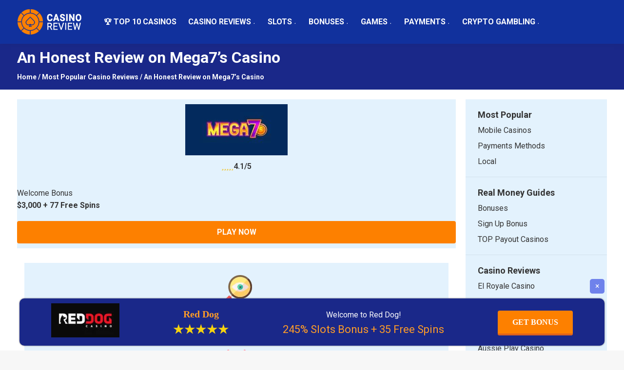

--- FILE ---
content_type: text/html; charset=UTF-8
request_url: https://casinosnow.com/casinos/mega7s/
body_size: 41095
content:
<!DOCTYPE html>
<!--[if !(IE 6) | !(IE 7) | !(IE 8)  ]><!-->
<html lang="en-US" class="no-js">
<!--<![endif]-->
<head>
	<meta charset="UTF-8" />
		<meta name="viewport" content="width=device-width, initial-scale=1, maximum-scale=1, user-scalable=0">
		<meta name="theme-color" content="#14a1ff"/>	<link rel="profile" href="https://gmpg.org/xfn/11" />
	<meta name='robots' content='index, follow, max-image-preview:large, max-snippet:-1, max-video-preview:-1' />
	<style>img:is([sizes="auto" i], [sizes^="auto," i]) { contain-intrinsic-size: 3000px 1500px }</style>
	
	<!-- This site is optimized with the Yoast SEO plugin v24.9 - https://yoast.com/wordpress/plugins/seo/ -->
	<title>Mega7’s Casino Review 2026: Top Casino Choice for US Players</title>
	<meta name="description" content="Explore our impartial review of Mega7’s Casino. Is it reliable? Discover the most recent and valid bonuses and promotions for Mega7’s Casino" />
	<meta property="og:locale" content="en_US" />
	<meta property="og:type" content="article" />
	<meta property="og:title" content="Mega7’s Casino Review 2026: Top Casino Choice for US Players" />
	<meta property="og:description" content="Explore our impartial review of Mega7’s Casino. Is it reliable? Discover the most recent and valid bonuses and promotions for Mega7’s Casino" />
	<meta property="og:url" content="https://casinosnow.com/casinos/mega7s/" />
	<meta property="og:site_name" content="Casinosnow.com" />
	<meta property="article:modified_time" content="2024-08-30T14:30:23+00:00" />
	<meta property="og:image" content="https://casinosnow.com/wp-content/uploads/2022/11/visa-light.jpg" />
	<meta name="twitter:card" content="summary_large_image" />
	<meta name="twitter:label1" content="Est. reading time" />
	<meta name="twitter:data1" content="25 minutes" />
	<script type="application/ld+json" class="yoast-schema-graph">{"@context":"https://schema.org","@graph":[{"@type":"WebPage","@id":"https://casinosnow.com/casinos/mega7s/","url":"https://casinosnow.com/casinos/mega7s/","name":"Mega7’s Casino Review 2024: Top Casino Choice for US Players","isPartOf":{"@id":"https://casinosnow.com/#website"},"primaryImageOfPage":{"@id":"https://casinosnow.com/casinos/mega7s/#primaryimage"},"image":{"@id":"https://casinosnow.com/casinos/mega7s/#primaryimage"},"thumbnailUrl":"https://casinosnow.com/wp-content/uploads/2022/11/visa-light.jpg","datePublished":"2023-01-05T19:10:26+00:00","dateModified":"2024-08-30T14:30:23+00:00","description":"Explore our impartial review of Mega7’s Casino. Is it reliable? Discover the most recent and valid bonuses and promotions for Mega7’s Casino","breadcrumb":{"@id":"https://casinosnow.com/casinos/mega7s/#breadcrumb"},"inLanguage":"en-US","potentialAction":[{"@type":"ReadAction","target":["https://casinosnow.com/casinos/mega7s/"]}]},{"@type":"ImageObject","inLanguage":"en-US","@id":"https://casinosnow.com/casinos/mega7s/#primaryimage","url":"https://casinosnow.com/wp-content/uploads/2022/11/visa-light.jpg","contentUrl":"https://casinosnow.com/wp-content/uploads/2022/11/visa-light.jpg","width":60,"height":36},{"@type":"BreadcrumbList","@id":"https://casinosnow.com/casinos/mega7s/#breadcrumb","itemListElement":[{"@type":"ListItem","position":1,"name":"Home","item":"https://casinosnow.com/"},{"@type":"ListItem","position":2,"name":"Most Popular Casino Reviews","item":"https://casinosnow.com/casinos/"},{"@type":"ListItem","position":3,"name":"An Honest Review on Mega7’s Casino"}]},{"@type":"WebSite","@id":"https://casinosnow.com/#website","url":"https://casinosnow.com/","name":"Casinosnow.com","description":"","potentialAction":[{"@type":"SearchAction","target":{"@type":"EntryPoint","urlTemplate":"https://casinosnow.com/?s={search_term_string}"},"query-input":{"@type":"PropertyValueSpecification","valueRequired":true,"valueName":"search_term_string"}}],"inLanguage":"en-US"}]}</script>
	<!-- / Yoast SEO plugin. -->


<link rel='dns-prefetch' href='//fonts.googleapis.com' />
<link rel="alternate" type="application/rss+xml" title="Casinosnow.com &raquo; Feed" href="https://casinosnow.com/feed/" />
<link rel="alternate" type="application/rss+xml" title="Casinosnow.com &raquo; Comments Feed" href="https://casinosnow.com/comments/feed/" />
		<!-- This site uses the Google Analytics by MonsterInsights plugin v9.4.1 - Using Analytics tracking - https://www.monsterinsights.com/ -->
							<script src="//www.googletagmanager.com/gtag/js?id=G-ZHZPZR1MBD"  data-cfasync="false" data-wpfc-render="false" type="text/javascript" async></script>
			<script data-cfasync="false" data-wpfc-render="false" type="text/javascript">
				var mi_version = '9.4.1';
				var mi_track_user = true;
				var mi_no_track_reason = '';
								var MonsterInsightsDefaultLocations = {"page_location":"https:\/\/casinosnow.com\/casinos\/mega7s\/"};
				if ( typeof MonsterInsightsPrivacyGuardFilter === 'function' ) {
					var MonsterInsightsLocations = (typeof MonsterInsightsExcludeQuery === 'object') ? MonsterInsightsPrivacyGuardFilter( MonsterInsightsExcludeQuery ) : MonsterInsightsPrivacyGuardFilter( MonsterInsightsDefaultLocations );
				} else {
					var MonsterInsightsLocations = (typeof MonsterInsightsExcludeQuery === 'object') ? MonsterInsightsExcludeQuery : MonsterInsightsDefaultLocations;
				}

								var disableStrs = [
										'ga-disable-G-ZHZPZR1MBD',
									];

				/* Function to detect opted out users */
				function __gtagTrackerIsOptedOut() {
					for (var index = 0; index < disableStrs.length; index++) {
						if (document.cookie.indexOf(disableStrs[index] + '=true') > -1) {
							return true;
						}
					}

					return false;
				}

				/* Disable tracking if the opt-out cookie exists. */
				if (__gtagTrackerIsOptedOut()) {
					for (var index = 0; index < disableStrs.length; index++) {
						window[disableStrs[index]] = true;
					}
				}

				/* Opt-out function */
				function __gtagTrackerOptout() {
					for (var index = 0; index < disableStrs.length; index++) {
						document.cookie = disableStrs[index] + '=true; expires=Thu, 31 Dec 2099 23:59:59 UTC; path=/';
						window[disableStrs[index]] = true;
					}
				}

				if ('undefined' === typeof gaOptout) {
					function gaOptout() {
						__gtagTrackerOptout();
					}
				}
								window.dataLayer = window.dataLayer || [];

				window.MonsterInsightsDualTracker = {
					helpers: {},
					trackers: {},
				};
				if (mi_track_user) {
					function __gtagDataLayer() {
						dataLayer.push(arguments);
					}

					function __gtagTracker(type, name, parameters) {
						if (!parameters) {
							parameters = {};
						}

						if (parameters.send_to) {
							__gtagDataLayer.apply(null, arguments);
							return;
						}

						if (type === 'event') {
														parameters.send_to = monsterinsights_frontend.v4_id;
							var hookName = name;
							if (typeof parameters['event_category'] !== 'undefined') {
								hookName = parameters['event_category'] + ':' + name;
							}

							if (typeof MonsterInsightsDualTracker.trackers[hookName] !== 'undefined') {
								MonsterInsightsDualTracker.trackers[hookName](parameters);
							} else {
								__gtagDataLayer('event', name, parameters);
							}
							
						} else {
							__gtagDataLayer.apply(null, arguments);
						}
					}

					__gtagTracker('js', new Date());
					__gtagTracker('set', {
						'developer_id.dZGIzZG': true,
											});
					if ( MonsterInsightsLocations.page_location ) {
						__gtagTracker('set', MonsterInsightsLocations);
					}
										__gtagTracker('config', 'G-ZHZPZR1MBD', {"forceSSL":"true","link_attribution":"true"} );
															window.gtag = __gtagTracker;										(function () {
						/* https://developers.google.com/analytics/devguides/collection/analyticsjs/ */
						/* ga and __gaTracker compatibility shim. */
						var noopfn = function () {
							return null;
						};
						var newtracker = function () {
							return new Tracker();
						};
						var Tracker = function () {
							return null;
						};
						var p = Tracker.prototype;
						p.get = noopfn;
						p.set = noopfn;
						p.send = function () {
							var args = Array.prototype.slice.call(arguments);
							args.unshift('send');
							__gaTracker.apply(null, args);
						};
						var __gaTracker = function () {
							var len = arguments.length;
							if (len === 0) {
								return;
							}
							var f = arguments[len - 1];
							if (typeof f !== 'object' || f === null || typeof f.hitCallback !== 'function') {
								if ('send' === arguments[0]) {
									var hitConverted, hitObject = false, action;
									if ('event' === arguments[1]) {
										if ('undefined' !== typeof arguments[3]) {
											hitObject = {
												'eventAction': arguments[3],
												'eventCategory': arguments[2],
												'eventLabel': arguments[4],
												'value': arguments[5] ? arguments[5] : 1,
											}
										}
									}
									if ('pageview' === arguments[1]) {
										if ('undefined' !== typeof arguments[2]) {
											hitObject = {
												'eventAction': 'page_view',
												'page_path': arguments[2],
											}
										}
									}
									if (typeof arguments[2] === 'object') {
										hitObject = arguments[2];
									}
									if (typeof arguments[5] === 'object') {
										Object.assign(hitObject, arguments[5]);
									}
									if ('undefined' !== typeof arguments[1].hitType) {
										hitObject = arguments[1];
										if ('pageview' === hitObject.hitType) {
											hitObject.eventAction = 'page_view';
										}
									}
									if (hitObject) {
										action = 'timing' === arguments[1].hitType ? 'timing_complete' : hitObject.eventAction;
										hitConverted = mapArgs(hitObject);
										__gtagTracker('event', action, hitConverted);
									}
								}
								return;
							}

							function mapArgs(args) {
								var arg, hit = {};
								var gaMap = {
									'eventCategory': 'event_category',
									'eventAction': 'event_action',
									'eventLabel': 'event_label',
									'eventValue': 'event_value',
									'nonInteraction': 'non_interaction',
									'timingCategory': 'event_category',
									'timingVar': 'name',
									'timingValue': 'value',
									'timingLabel': 'event_label',
									'page': 'page_path',
									'location': 'page_location',
									'title': 'page_title',
									'referrer' : 'page_referrer',
								};
								for (arg in args) {
																		if (!(!args.hasOwnProperty(arg) || !gaMap.hasOwnProperty(arg))) {
										hit[gaMap[arg]] = args[arg];
									} else {
										hit[arg] = args[arg];
									}
								}
								return hit;
							}

							try {
								f.hitCallback();
							} catch (ex) {
							}
						};
						__gaTracker.create = newtracker;
						__gaTracker.getByName = newtracker;
						__gaTracker.getAll = function () {
							return [];
						};
						__gaTracker.remove = noopfn;
						__gaTracker.loaded = true;
						window['__gaTracker'] = __gaTracker;
					})();
									} else {
										console.log("");
					(function () {
						function __gtagTracker() {
							return null;
						}

						window['__gtagTracker'] = __gtagTracker;
						window['gtag'] = __gtagTracker;
					})();
									}
			</script>
				<!-- / Google Analytics by MonsterInsights -->
		<style id='classic-theme-styles-inline-css' type='text/css'>
/*! This file is auto-generated */
.wp-block-button__link{color:#fff;background-color:#32373c;border-radius:9999px;box-shadow:none;text-decoration:none;padding:calc(.667em + 2px) calc(1.333em + 2px);font-size:1.125em}.wp-block-file__button{background:#32373c;color:#fff;text-decoration:none}
</style>
<style id='safe-svg-svg-icon-style-inline-css' type='text/css'>
.safe-svg-cover{text-align:center}.safe-svg-cover .safe-svg-inside{display:inline-block;max-width:100%}.safe-svg-cover svg{height:100%;max-height:100%;max-width:100%;width:100%}

</style>
<style id='global-styles-inline-css' type='text/css'>
:root{--wp--preset--aspect-ratio--square: 1;--wp--preset--aspect-ratio--4-3: 4/3;--wp--preset--aspect-ratio--3-4: 3/4;--wp--preset--aspect-ratio--3-2: 3/2;--wp--preset--aspect-ratio--2-3: 2/3;--wp--preset--aspect-ratio--16-9: 16/9;--wp--preset--aspect-ratio--9-16: 9/16;--wp--preset--color--black: #000000;--wp--preset--color--cyan-bluish-gray: #abb8c3;--wp--preset--color--white: #FFF;--wp--preset--color--pale-pink: #f78da7;--wp--preset--color--vivid-red: #cf2e2e;--wp--preset--color--luminous-vivid-orange: #ff6900;--wp--preset--color--luminous-vivid-amber: #fcb900;--wp--preset--color--light-green-cyan: #7bdcb5;--wp--preset--color--vivid-green-cyan: #00d084;--wp--preset--color--pale-cyan-blue: #8ed1fc;--wp--preset--color--vivid-cyan-blue: #0693e3;--wp--preset--color--vivid-purple: #9b51e0;--wp--preset--color--accent: #14a1ff;--wp--preset--color--dark-gray: #111;--wp--preset--color--light-gray: #767676;--wp--preset--gradient--vivid-cyan-blue-to-vivid-purple: linear-gradient(135deg,rgba(6,147,227,1) 0%,rgb(155,81,224) 100%);--wp--preset--gradient--light-green-cyan-to-vivid-green-cyan: linear-gradient(135deg,rgb(122,220,180) 0%,rgb(0,208,130) 100%);--wp--preset--gradient--luminous-vivid-amber-to-luminous-vivid-orange: linear-gradient(135deg,rgba(252,185,0,1) 0%,rgba(255,105,0,1) 100%);--wp--preset--gradient--luminous-vivid-orange-to-vivid-red: linear-gradient(135deg,rgba(255,105,0,1) 0%,rgb(207,46,46) 100%);--wp--preset--gradient--very-light-gray-to-cyan-bluish-gray: linear-gradient(135deg,rgb(238,238,238) 0%,rgb(169,184,195) 100%);--wp--preset--gradient--cool-to-warm-spectrum: linear-gradient(135deg,rgb(74,234,220) 0%,rgb(151,120,209) 20%,rgb(207,42,186) 40%,rgb(238,44,130) 60%,rgb(251,105,98) 80%,rgb(254,248,76) 100%);--wp--preset--gradient--blush-light-purple: linear-gradient(135deg,rgb(255,206,236) 0%,rgb(152,150,240) 100%);--wp--preset--gradient--blush-bordeaux: linear-gradient(135deg,rgb(254,205,165) 0%,rgb(254,45,45) 50%,rgb(107,0,62) 100%);--wp--preset--gradient--luminous-dusk: linear-gradient(135deg,rgb(255,203,112) 0%,rgb(199,81,192) 50%,rgb(65,88,208) 100%);--wp--preset--gradient--pale-ocean: linear-gradient(135deg,rgb(255,245,203) 0%,rgb(182,227,212) 50%,rgb(51,167,181) 100%);--wp--preset--gradient--electric-grass: linear-gradient(135deg,rgb(202,248,128) 0%,rgb(113,206,126) 100%);--wp--preset--gradient--midnight: linear-gradient(135deg,rgb(2,3,129) 0%,rgb(40,116,252) 100%);--wp--preset--font-size--small: 13px;--wp--preset--font-size--medium: 20px;--wp--preset--font-size--large: 36px;--wp--preset--font-size--x-large: 42px;--wp--preset--spacing--20: 0.44rem;--wp--preset--spacing--30: 0.67rem;--wp--preset--spacing--40: 1rem;--wp--preset--spacing--50: 1.5rem;--wp--preset--spacing--60: 2.25rem;--wp--preset--spacing--70: 3.38rem;--wp--preset--spacing--80: 5.06rem;--wp--preset--shadow--natural: 6px 6px 9px rgba(0, 0, 0, 0.2);--wp--preset--shadow--deep: 12px 12px 50px rgba(0, 0, 0, 0.4);--wp--preset--shadow--sharp: 6px 6px 0px rgba(0, 0, 0, 0.2);--wp--preset--shadow--outlined: 6px 6px 0px -3px rgba(255, 255, 255, 1), 6px 6px rgba(0, 0, 0, 1);--wp--preset--shadow--crisp: 6px 6px 0px rgba(0, 0, 0, 1);}:where(.is-layout-flex){gap: 0.5em;}:where(.is-layout-grid){gap: 0.5em;}body .is-layout-flex{display: flex;}.is-layout-flex{flex-wrap: wrap;align-items: center;}.is-layout-flex > :is(*, div){margin: 0;}body .is-layout-grid{display: grid;}.is-layout-grid > :is(*, div){margin: 0;}:where(.wp-block-columns.is-layout-flex){gap: 2em;}:where(.wp-block-columns.is-layout-grid){gap: 2em;}:where(.wp-block-post-template.is-layout-flex){gap: 1.25em;}:where(.wp-block-post-template.is-layout-grid){gap: 1.25em;}.has-black-color{color: var(--wp--preset--color--black) !important;}.has-cyan-bluish-gray-color{color: var(--wp--preset--color--cyan-bluish-gray) !important;}.has-white-color{color: var(--wp--preset--color--white) !important;}.has-pale-pink-color{color: var(--wp--preset--color--pale-pink) !important;}.has-vivid-red-color{color: var(--wp--preset--color--vivid-red) !important;}.has-luminous-vivid-orange-color{color: var(--wp--preset--color--luminous-vivid-orange) !important;}.has-luminous-vivid-amber-color{color: var(--wp--preset--color--luminous-vivid-amber) !important;}.has-light-green-cyan-color{color: var(--wp--preset--color--light-green-cyan) !important;}.has-vivid-green-cyan-color{color: var(--wp--preset--color--vivid-green-cyan) !important;}.has-pale-cyan-blue-color{color: var(--wp--preset--color--pale-cyan-blue) !important;}.has-vivid-cyan-blue-color{color: var(--wp--preset--color--vivid-cyan-blue) !important;}.has-vivid-purple-color{color: var(--wp--preset--color--vivid-purple) !important;}.has-black-background-color{background-color: var(--wp--preset--color--black) !important;}.has-cyan-bluish-gray-background-color{background-color: var(--wp--preset--color--cyan-bluish-gray) !important;}.has-white-background-color{background-color: var(--wp--preset--color--white) !important;}.has-pale-pink-background-color{background-color: var(--wp--preset--color--pale-pink) !important;}.has-vivid-red-background-color{background-color: var(--wp--preset--color--vivid-red) !important;}.has-luminous-vivid-orange-background-color{background-color: var(--wp--preset--color--luminous-vivid-orange) !important;}.has-luminous-vivid-amber-background-color{background-color: var(--wp--preset--color--luminous-vivid-amber) !important;}.has-light-green-cyan-background-color{background-color: var(--wp--preset--color--light-green-cyan) !important;}.has-vivid-green-cyan-background-color{background-color: var(--wp--preset--color--vivid-green-cyan) !important;}.has-pale-cyan-blue-background-color{background-color: var(--wp--preset--color--pale-cyan-blue) !important;}.has-vivid-cyan-blue-background-color{background-color: var(--wp--preset--color--vivid-cyan-blue) !important;}.has-vivid-purple-background-color{background-color: var(--wp--preset--color--vivid-purple) !important;}.has-black-border-color{border-color: var(--wp--preset--color--black) !important;}.has-cyan-bluish-gray-border-color{border-color: var(--wp--preset--color--cyan-bluish-gray) !important;}.has-white-border-color{border-color: var(--wp--preset--color--white) !important;}.has-pale-pink-border-color{border-color: var(--wp--preset--color--pale-pink) !important;}.has-vivid-red-border-color{border-color: var(--wp--preset--color--vivid-red) !important;}.has-luminous-vivid-orange-border-color{border-color: var(--wp--preset--color--luminous-vivid-orange) !important;}.has-luminous-vivid-amber-border-color{border-color: var(--wp--preset--color--luminous-vivid-amber) !important;}.has-light-green-cyan-border-color{border-color: var(--wp--preset--color--light-green-cyan) !important;}.has-vivid-green-cyan-border-color{border-color: var(--wp--preset--color--vivid-green-cyan) !important;}.has-pale-cyan-blue-border-color{border-color: var(--wp--preset--color--pale-cyan-blue) !important;}.has-vivid-cyan-blue-border-color{border-color: var(--wp--preset--color--vivid-cyan-blue) !important;}.has-vivid-purple-border-color{border-color: var(--wp--preset--color--vivid-purple) !important;}.has-vivid-cyan-blue-to-vivid-purple-gradient-background{background: var(--wp--preset--gradient--vivid-cyan-blue-to-vivid-purple) !important;}.has-light-green-cyan-to-vivid-green-cyan-gradient-background{background: var(--wp--preset--gradient--light-green-cyan-to-vivid-green-cyan) !important;}.has-luminous-vivid-amber-to-luminous-vivid-orange-gradient-background{background: var(--wp--preset--gradient--luminous-vivid-amber-to-luminous-vivid-orange) !important;}.has-luminous-vivid-orange-to-vivid-red-gradient-background{background: var(--wp--preset--gradient--luminous-vivid-orange-to-vivid-red) !important;}.has-very-light-gray-to-cyan-bluish-gray-gradient-background{background: var(--wp--preset--gradient--very-light-gray-to-cyan-bluish-gray) !important;}.has-cool-to-warm-spectrum-gradient-background{background: var(--wp--preset--gradient--cool-to-warm-spectrum) !important;}.has-blush-light-purple-gradient-background{background: var(--wp--preset--gradient--blush-light-purple) !important;}.has-blush-bordeaux-gradient-background{background: var(--wp--preset--gradient--blush-bordeaux) !important;}.has-luminous-dusk-gradient-background{background: var(--wp--preset--gradient--luminous-dusk) !important;}.has-pale-ocean-gradient-background{background: var(--wp--preset--gradient--pale-ocean) !important;}.has-electric-grass-gradient-background{background: var(--wp--preset--gradient--electric-grass) !important;}.has-midnight-gradient-background{background: var(--wp--preset--gradient--midnight) !important;}.has-small-font-size{font-size: var(--wp--preset--font-size--small) !important;}.has-medium-font-size{font-size: var(--wp--preset--font-size--medium) !important;}.has-large-font-size{font-size: var(--wp--preset--font-size--large) !important;}.has-x-large-font-size{font-size: var(--wp--preset--font-size--x-large) !important;}
:where(.wp-block-post-template.is-layout-flex){gap: 1.25em;}:where(.wp-block-post-template.is-layout-grid){gap: 1.25em;}
:where(.wp-block-columns.is-layout-flex){gap: 2em;}:where(.wp-block-columns.is-layout-grid){gap: 2em;}
:root :where(.wp-block-pullquote){font-size: 1.5em;line-height: 1.6;}
</style>
<link rel='stylesheet' id='ez-toc-css' href='https://casinosnow.com/wp-content/plugins/easy-table-of-contents/assets/css/screen.min.css?ver=2.0.73' type='text/css' media='all' />
<style id='ez-toc-inline-css' type='text/css'>
div#ez-toc-container .ez-toc-title {font-size: 100%;}div#ez-toc-container .ez-toc-title {font-weight: 700;}div#ez-toc-container ul li {font-size: 100%;}div#ez-toc-container ul li {font-weight: 500;}div#ez-toc-container nav ul ul li {font-size: 100%;}div#ez-toc-container {background: #e3f2fd;border: 1px solid #e3f2fd;}div#ez-toc-container p.ez-toc-title , #ez-toc-container .ez_toc_custom_title_icon , #ez-toc-container .ez_toc_custom_toc_icon {color: #333333;}div#ez-toc-container ul.ez-toc-list a {color: #333333;}div#ez-toc-container ul.ez-toc-list a:hover {color: #14a1ff;}div#ez-toc-container ul.ez-toc-list a:visited {color: #14a1ff;}
</style>
<link rel='stylesheet' id='the7-font-css' href='https://casinosnow.com/wp-content/themes/dt-the7/fonts/icomoon-the7-font/icomoon-the7-font.min.css?ver=11.5.1' type='text/css' media='all' />
<link rel='stylesheet' id='the7-awesome-fonts-css' href='https://casinosnow.com/wp-content/themes/dt-the7/fonts/FontAwesome/css/all.min.css?ver=11.5.1' type='text/css' media='all' />
<link rel='stylesheet' id='the7-icomoon-numbers-32x32-css' href='https://casinosnow.com/wp-content/uploads/smile_fonts/icomoon-numbers-32x32/icomoon-numbers-32x32.css?ver=6.8' type='text/css' media='all' />
<link rel='stylesheet' id='js_composer_front-css' href='https://casinosnow.com/wp-content/plugins/js_composer/assets/css/js_composer.min.css?ver=6.10.0' type='text/css' media='all' />
<link rel='stylesheet' id='dt-web-fonts-css' href='https://fonts.googleapis.com/css?family=Roboto:400,400italic,500,600,700&#038;display=swap' type='text/css' media='all' />
<link rel='stylesheet' id='dt-main-css' href='https://casinosnow.com/wp-content/themes/dt-the7/css/main.min.css?ver=11.5.1' type='text/css' media='all' />
<link rel='stylesheet' id='the7-custom-scrollbar-css' href='https://casinosnow.com/wp-content/themes/dt-the7/lib/custom-scrollbar/custom-scrollbar.min.css?ver=11.5.1' type='text/css' media='all' />
<link rel='stylesheet' id='the7-wpbakery-css' href='https://casinosnow.com/wp-content/themes/dt-the7/css/wpbakery.min.css?ver=11.5.1' type='text/css' media='all' />
<link rel='stylesheet' id='the7-css-vars-css' href='https://casinosnow.com/wp-content/uploads/the7-css/css-vars.css?ver=6b022318bcf1' type='text/css' media='all' />
<link rel='stylesheet' id='dt-custom-css' href='https://casinosnow.com/wp-content/uploads/the7-css/custom.css?ver=6b022318bcf1' type='text/css' media='all' />
<link rel='stylesheet' id='dt-media-css' href='https://casinosnow.com/wp-content/uploads/the7-css/media.css?ver=6b022318bcf1' type='text/css' media='all' />
<link rel='stylesheet' id='the7-elements-css' href='https://casinosnow.com/wp-content/uploads/the7-css/post-type-dynamic.css?ver=6b022318bcf1' type='text/css' media='all' />
<link rel='stylesheet' id='style-css' href='https://casinosnow.com/wp-content/themes/dt-the7-child/style.css?ver=11.5.1' type='text/css' media='all' />
<link rel='stylesheet' id='ultimate-vc-addons-style-css' href='https://casinosnow.com/wp-content/plugins/Ultimate_VC_Addons/assets/min-css/style.min.css?ver=3.19.11' type='text/css' media='all' />
<link rel='stylesheet' id='ultimate-vc-addons-tooltip-css' href='https://casinosnow.com/wp-content/plugins/Ultimate_VC_Addons/assets/min-css/tooltip.min.css?ver=3.19.11' type='text/css' media='all' />
<link rel='stylesheet' id='ultimate-vc-addons-headings-style-css' href='https://casinosnow.com/wp-content/plugins/Ultimate_VC_Addons/assets/min-css/headings.min.css?ver=3.19.11' type='text/css' media='all' />
<link rel='stylesheet' id='ultimate-vc-addons-info-box-style-css' href='https://casinosnow.com/wp-content/plugins/Ultimate_VC_Addons/assets/min-css/info-box.min.css?ver=3.19.11' type='text/css' media='all' />
<link rel='stylesheet' id='ultimate-vc-addons-interactive-banner-css' href='https://casinosnow.com/wp-content/plugins/Ultimate_VC_Addons/assets/min-css/interactive-styles.min.css?ver=3.19.11' type='text/css' media='all' />
<script type="text/javascript" src="https://casinosnow.com/wp-includes/js/jquery/jquery.min.js?ver=3.7.1" id="jquery-core-js"></script>
<script type="text/javascript" src="https://casinosnow.com/wp-includes/js/jquery/jquery-migrate.min.js?ver=3.4.1" id="jquery-migrate-js"></script>
<script type="text/javascript" src="https://casinosnow.com/wp-content/plugins/google-analytics-for-wordpress/assets/js/frontend-gtag.js?ver=9.4.1" id="monsterinsights-frontend-script-js" async="async" data-wp-strategy="async"></script>
<script data-cfasync="false" data-wpfc-render="false" type="text/javascript" id='monsterinsights-frontend-script-js-extra'>/* <![CDATA[ */
var monsterinsights_frontend = {"js_events_tracking":"true","download_extensions":"doc,pdf,ppt,zip,xls,docx,pptx,xlsx","inbound_paths":"[{\"path\":\"\\\/go\\\/\",\"label\":\"affiliate\"},{\"path\":\"\\\/recommend\\\/\",\"label\":\"affiliate\"}]","home_url":"https:\/\/casinosnow.com","hash_tracking":"false","v4_id":"G-ZHZPZR1MBD"};/* ]]> */
</script>
<script type="text/javascript" id="dt-above-fold-js-extra">
/* <![CDATA[ */
var dtLocal = {"themeUrl":"https:\/\/casinosnow.com\/wp-content\/themes\/dt-the7","passText":"To view this protected post, enter the password below:","moreButtonText":{"loading":"Loading...","loadMore":"Load more"},"postID":"3280","ajaxurl":"https:\/\/casinosnow.com\/wp-admin\/admin-ajax.php","REST":{"baseUrl":"https:\/\/casinosnow.com\/wp-json\/the7\/v1","endpoints":{"sendMail":"\/send-mail"}},"contactMessages":{"required":"One or more fields have an error. Please check and try again.","terms":"Please accept the privacy policy.","fillTheCaptchaError":"Please, fill the captcha."},"captchaSiteKey":"","ajaxNonce":"89d2856097","pageData":{"type":"page","template":"page","layout":null},"themeSettings":{"smoothScroll":"off","lazyLoading":false,"desktopHeader":{"height":90},"ToggleCaptionEnabled":"disabled","ToggleCaption":"Navigation","floatingHeader":{"showAfter":94,"showMenu":false,"height":60,"logo":{"showLogo":true,"html":"<img class=\" preload-me\" src=\"https:\/\/casinosnow.com\/wp-content\/themes\/dt-the7\/inc\/presets\/images\/full\/skin11r.header-style-floating-logo-regular.png\" srcset=\"https:\/\/casinosnow.com\/wp-content\/themes\/dt-the7\/inc\/presets\/images\/full\/skin11r.header-style-floating-logo-regular.png 44w, https:\/\/casinosnow.com\/wp-content\/themes\/dt-the7\/inc\/presets\/images\/full\/skin11r.header-style-floating-logo-hd.png 88w\" width=\"44\" height=\"44\"   sizes=\"44px\" alt=\"Casinosnow.com\" \/>","url":"https:\/\/casinosnow.com\/"}},"topLine":{"floatingTopLine":{"logo":{"showLogo":false,"html":""}}},"mobileHeader":{"firstSwitchPoint":1092,"secondSwitchPoint":600,"firstSwitchPointHeight":60,"secondSwitchPointHeight":60,"mobileToggleCaptionEnabled":"disabled","mobileToggleCaption":"Menu"},"stickyMobileHeaderFirstSwitch":{"logo":{"html":"<img class=\" preload-me\" src=\"https:\/\/casinosnow.com\/wp-content\/uploads\/2022\/11\/logo-min.png\" srcset=\"https:\/\/casinosnow.com\/wp-content\/uploads\/2022\/11\/logo-min.png 134w\" width=\"134\" height=\"54\"   sizes=\"134px\" alt=\"Casinosnow.com\" \/>"}},"stickyMobileHeaderSecondSwitch":{"logo":{"html":"<img class=\" preload-me\" src=\"https:\/\/casinosnow.com\/wp-content\/uploads\/2022\/11\/logo-min.png\" srcset=\"https:\/\/casinosnow.com\/wp-content\/uploads\/2022\/11\/logo-min.png 134w\" width=\"134\" height=\"54\"   sizes=\"134px\" alt=\"Casinosnow.com\" \/>"}},"sidebar":{"switchPoint":990},"boxedWidth":"1280px"},"VCMobileScreenWidth":"768"};
var dtShare = {"shareButtonText":{"facebook":"Share on Facebook","twitter":"Tweet","pinterest":"Pin it","linkedin":"Share on Linkedin","whatsapp":"Share on Whatsapp"},"overlayOpacity":"85"};
/* ]]> */
</script>
<script type="text/javascript" src="https://casinosnow.com/wp-content/themes/dt-the7/js/above-the-fold.min.js?ver=11.5.1" id="dt-above-fold-js"></script>
<script type="text/javascript" src="https://casinosnow.com/wp-content/plugins/Ultimate_VC_Addons/assets/min-js/ultimate-params.min.js?ver=3.19.11" id="ultimate-vc-addons-params-js"></script>
<script type="text/javascript" src="https://casinosnow.com/wp-content/plugins/Ultimate_VC_Addons/assets/min-js/custom.min.js?ver=3.19.11" id="ultimate-vc-addons-custom-js"></script>
<script type="text/javascript" src="https://casinosnow.com/wp-content/plugins/Ultimate_VC_Addons/assets/min-js/jquery-appear.min.js?ver=3.19.11" id="ultimate-vc-addons-appear-js"></script>
<script type="text/javascript" src="https://casinosnow.com/wp-content/plugins/Ultimate_VC_Addons/assets/min-js/headings.min.js?ver=3.19.11" id="ultimate-vc-addons-headings-script-js"></script>
<link rel="https://api.w.org/" href="https://casinosnow.com/wp-json/" /><link rel="alternate" title="JSON" type="application/json" href="https://casinosnow.com/wp-json/wp/v2/pages/3280" /><link rel="EditURI" type="application/rsd+xml" title="RSD" href="https://casinosnow.com/xmlrpc.php?rsd" />
<meta name="generator" content="WordPress 6.8" />
<link rel='shortlink' href='https://casinosnow.com/?p=3280' />
<link rel="alternate" title="oEmbed (JSON)" type="application/json+oembed" href="https://casinosnow.com/wp-json/oembed/1.0/embed?url=https%3A%2F%2Fcasinosnow.com%2Fcasinos%2Fmega7s%2F" />
<link rel="alternate" title="oEmbed (XML)" type="text/xml+oembed" href="https://casinosnow.com/wp-json/oembed/1.0/embed?url=https%3A%2F%2Fcasinosnow.com%2Fcasinos%2Fmega7s%2F&#038;format=xml" />
        <style>
            :root {
                --tpg-primary-color: #0d6efd;
                --tpg-secondary-color: #0654c4;
                --tpg-primary-light: #c4d0ff
            }

                        body .rt-tpg-container .rt-loading,
            body #bottom-script-loader .rt-ball-clip-rotate {
                color: #0367bf !important;
            }

                    </style>
		            <style>
                .rt-container-fluid {
                    position: relative;
                }

                .rt-tpg-container .tpg-pre-loader {
                    position: relative;
                    overflow: hidden;
                }

                .rt-tpg-container .rt-loading-overlay {
                    opacity: 0;
                    visibility: hidden;
                    position: absolute;
                    top: 0;
                    left: 0;
                    width: 100%;
                    height: 100%;
                    z-index: 1;
                    background-color: #fff;
                }

                .rt-tpg-container .rt-loading {
                    color: var(--tpg-primary-color);
                    position: absolute;
                    top: 40%;
                    left: 50%;
                    margin-left: -16px;
                    z-index: 2;
                    opacity: 0;
                    visibility: hidden;
                }

                .rt-tpg-container .tpg-pre-loader .rt-loading-overlay {
                    opacity: 0.8;
                    visibility: visible;
                }

                .tpg-carousel-main .tpg-pre-loader .rt-loading-overlay {
                    opacity: 1;
                }

                .rt-tpg-container .tpg-pre-loader .rt-loading {
                    opacity: 1;
                    visibility: visible;
                }


                #bottom-script-loader {
                    position: absolute;
                    width: calc(100% + 60px);
                    height: calc(100% + 60px);
                    z-index: 999;
                    background: rgba(255, 255, 255, 0.95);
                    margin: -30px;
                }

                #bottom-script-loader .rt-ball-clip-rotate {
                    color: var(--tpg-primary-color);
                    position: absolute;
                    top: 80px;
                    left: 50%;
                    margin-left: -16px;
                    z-index: 2;
                }

                .tpg-el-main-wrapper.loading {
                    min-height: 300px;
                    transition: 0.4s;
                }

                .tpg-el-main-wrapper.loading::before {
                    width: 32px;
                    height: 32px;
                    display: inline-block;
                    float: none;
                    border: 2px solid currentColor;
                    background: transparent;
                    border-bottom-color: transparent;
                    border-radius: 100%;
                    -webkit-animation: ball-clip-rotate 0.75s linear infinite;
                    -moz-animation: ball-clip-rotate 0.75s linear infinite;
                    -o-animation: ball-clip-rotate 0.75s linear infinite;
                    animation: ball-clip-rotate 0.75s linear infinite;
                    left: 50%;
                    top: 50%;
                    position: absolute;
                    z-index: 9999999999;
                    color: red;
                }


                .rt-tpg-container .slider-main-wrapper,
                .tpg-el-main-wrapper .slider-main-wrapper {
                    opacity: 0;
                }

                .md-modal {
                    visibility: hidden;
                }

                .md-modal.md-show {
                    visibility: visible;
                }

                .builder-content.content-invisible {
                    visibility: hidden;
                }

                .rt-tpg-container > *:not(.bottom-script-loader, .slider-main-wrapper) {
                    opacity: 0;
                }

                .rt-popup-content .rt-tpg-container > *:not(.bottom-script-loader, .slider-main-wrapper) {
                    opacity: 1;
                }

            </style>

            <script>
                jQuery(document).ready(function () {
                    setTimeout(function () {
                        jQuery('.rt-tpg-container > *:not(.bottom-script-loader, .slider-main-wrapper)').animate({ 'opacity': 1 })
                    }, 100)
                })

                jQuery(window).on('elementor/frontend/init', function () {
                    if (elementorFrontend.isEditMode()) {
                        elementorFrontend.hooks.addAction('frontend/element_ready/widget', function () {
                            jQuery('.rt-tpg-container > *:not(.bottom-script-loader, .slider-main-wrapper)').animate({ 'opacity': 1 })
                        })
                    }
                })
            </script>
		<link rel="preload" as="image" href="/wp-content/uploads/2022/11/home-bg.jpg?id=27" fetchpriority="high" /><link rel="preload" as="image" href="/wp-content/uploads/2022/11/logo-min.png" fetchpriority="high" /><link rel="canonical" href="https://casinosnow.com/casinos/mega7s/"><script type="application/ld+json">{"@context":"https:\/\/schema.org","@type":"BreadcrumbList","itemListElement":[{"@type":"ListItem","position":1,"item":{"@id":"https:\/\/casinosnow.com\/","name":"Home"}},{"@type":"ListItem","position":2,"item":{"@id":"https:\/\/casinosnow.com\/casinos\/","name":"Most Popular Casino Reviews"}},{"@type":"ListItem","position":3,"item":{"@id":"https:\/\/casinosnow.com\/casinos\/mega7s\/","name":"An Honest Review on Mega7\u2019s Casino"}}]}</script>      <meta name="onesignal" content="wordpress-plugin"/>
            <script>

      window.OneSignalDeferred = window.OneSignalDeferred || [];

      OneSignalDeferred.push(function(OneSignal) {
        var oneSignal_options = {};
        window._oneSignalInitOptions = oneSignal_options;

        oneSignal_options['serviceWorkerParam'] = { scope: '/wp-content/plugins/onesignal-free-web-push-notifications/sdk_files/push/onesignal/' };
oneSignal_options['serviceWorkerPath'] = 'OneSignalSDKWorker.js';

        OneSignal.Notifications.setDefaultUrl("https://casinosnow.com");

        oneSignal_options['wordpress'] = true;
oneSignal_options['appId'] = '925ab2c5-2b19-4a89-869d-c674da0733cd';
oneSignal_options['allowLocalhostAsSecureOrigin'] = true;
oneSignal_options['welcomeNotification'] = { };
oneSignal_options['welcomeNotification']['title'] = "";
oneSignal_options['welcomeNotification']['message'] = "";
oneSignal_options['path'] = "https://casinosnow.com/wp-content/plugins/onesignal-free-web-push-notifications/sdk_files/";
oneSignal_options['safari_web_id'] = "web.onesignal.auto.2b30b273-8f48-4327-8bae-bed77c33071b";
oneSignal_options['promptOptions'] = { };
oneSignal_options['notifyButton'] = { };
oneSignal_options['notifyButton']['enable'] = true;
oneSignal_options['notifyButton']['position'] = 'bottom-right';
oneSignal_options['notifyButton']['theme'] = 'default';
oneSignal_options['notifyButton']['size'] = 'medium';
oneSignal_options['notifyButton']['showCredit'] = true;
oneSignal_options['notifyButton']['text'] = {};
              OneSignal.init(window._oneSignalInitOptions);
                    });

      function documentInitOneSignal() {
        var oneSignal_elements = document.getElementsByClassName("OneSignal-prompt");

        var oneSignalLinkClickHandler = function(event) { OneSignal.Notifications.requestPermission(); event.preventDefault(); };        for(var i = 0; i < oneSignal_elements.length; i++)
          oneSignal_elements[i].addEventListener('click', oneSignalLinkClickHandler, false);
      }

      if (document.readyState === 'complete') {
           documentInitOneSignal();
      }
      else {
           window.addEventListener("load", function(event){
               documentInitOneSignal();
          });
      }
    </script>
<meta name="generator" content="Powered by WPBakery Page Builder - drag and drop page builder for WordPress."/>
<link rel="icon" href="https://casinosnow.com/wp-content/uploads/2022/11/fav.png" type="image/png" sizes="16x16"/>		<style type="text/css" id="wp-custom-css">
			iframe {
    width: 100%;
    height: 500px;
}

.icon_back figure > div {
    margin: 0 auto;
    width: 100%;
}
.icon_back figure {
    display: flex;
    margin: 0 auto;
    width: 100%;
    justify-content: center;
    align-items: center;
}
.icon_back img {
    width: 100%;
    height: 100px;
    margin: 0 auto;
    display: block;
}
.icon_back img {
    width: 100%;
    height: 100px;
    margin: 0 auto;
    display: block;
    margin-bottom: -40px;
    margin-top: 40px;
}
.icon_back_slot a#default-btn-752909ae5f11c52319a38c27db8a5836 {
    padding: 8px;
    margin-top: 10px;
}
.icon_back_slot .wpb_raw_html {
    margin-bottom: 0px;
}
.content-dofoult {
/*    height: 500px;
    overflow: auto;
	*/
}

.icon_back_sovd img {
    width: 50%;
    margin: 20px auto;
}
.mask.opaque-background {
    z-index: 999;
}

@media (max-width: 768px){
	
svg#graphic {
    zoom: .7;
}
img[alt="Review Terms and Conditions"] {
    max-width: 65px;
}
.icon_back_sovd234 .wpb_column.vc_column_container.vc_col-sm-3.vc_col-xs-6 {
    width: 100%;
}
}

.vc_row.wpb_row.vc_row-fluid.vc_custom_1669115388533 {
    display: none !important;
}		</style>
		<style type="text/css" data-type="vc_shortcodes-custom-css">.vc_custom_1669460795939{padding-bottom: 10px !important;}.vc_custom_1668916156973{padding-top: 10px !important;padding-right: 15px !important;padding-bottom: 20px !important;padding-left: 15px !important;}.vc_custom_1671107386986{padding-top: 20px !important;padding-bottom: 20px !important;}.vc_custom_1671107405913{padding-top: 20px !important;padding-bottom: 20px !important;}.vc_custom_1671108149623{padding-top: 20px !important;padding-bottom: 20px !important;}.vc_custom_1671107432608{margin-right: 0px !important;margin-left: 0px !important;padding-top: 20px !important;padding-bottom: 20px !important;}.vc_custom_1671108162480{padding-top: 20px !important;padding-bottom: 20px !important;}.vc_custom_1671108174964{padding-top: 20px !important;padding-bottom: 20px !important;}.vc_custom_1671107605024{padding-top: 20px !important;padding-bottom: 20px !important;}.vc_custom_1671108190367{padding-top: 20px !important;padding-bottom: 20px !important;}.vc_custom_1671107636333{padding-top: 20px !important;padding-bottom: 20px !important;}.vc_custom_1669109116901{padding-top: 20px !important;padding-bottom: 20px !important;}.vc_custom_1669109116901{padding-top: 20px !important;padding-bottom: 20px !important;}.vc_custom_1671108205667{padding-top: 20px !important;padding-bottom: 20px !important;}.vc_custom_1668826263485{padding-top: 20px !important;padding-bottom: 20px !important;}.vc_custom_1671107681362{padding-top: 20px !important;padding-bottom: 20px !important;}.vc_custom_1671108221340{padding-top: 20px !important;padding-bottom: 20px !important;}.vc_custom_1669115388533{padding-top: 20px !important;padding-bottom: 20px !important;}.vc_custom_1669631616161{margin-right: 0px !important;margin-bottom: 10px !important;margin-left: 0px !important;background-color: #e3f2fd !important;}.vc_custom_1669271788199{padding-top: 10px !important;padding-bottom: 10px !important;}.vc_custom_1669274937759{padding-top: 10px !important;padding-bottom: 10px !important;}.vc_custom_1672992941464{margin-bottom: 0px !important;padding-top: 10px !important;padding-bottom: 10px !important;}.vc_custom_1668824797913{padding-top: 0px !important;}.vc_custom_1669103948391{padding-top: 0px !important;padding-right: 0px !important;padding-bottom: 0px !important;padding-left: 0px !important;background-color: #e3f2fd !important;}.vc_custom_1669103952663{padding-top: 0px !important;padding-right: 0px !important;padding-bottom: 0px !important;padding-left: 0px !important;background-color: #e3f2fd !important;}.vc_custom_1669103956473{padding-top: 0px !important;padding-right: 0px !important;padding-bottom: 0px !important;padding-left: 0px !important;background-color: #e3f2fd !important;}.vc_custom_1669103960658{padding-top: 0px !important;padding-right: 0px !important;padding-bottom: 0px !important;padding-left: 0px !important;background-color: #e3f2fd !important;}.vc_custom_1669103966058{padding-top: 0px !important;padding-right: 0px !important;padding-bottom: 0px !important;padding-left: 0px !important;background-color: #e3f2fd !important;}.vc_custom_1669103970149{padding-top: 0px !important;padding-right: 0px !important;padding-bottom: 0px !important;padding-left: 0px !important;background-color: #e3f2fd !important;}.vc_custom_1671117696387{margin-bottom: 0px !important;}.vc_custom_1671117704814{margin-bottom: 0px !important;}.vc_custom_1671117712228{margin-bottom: 0px !important;}.vc_custom_1671117719790{margin-bottom: 0px !important;}.vc_custom_1672994785527{margin-bottom: 0px !important;}.vc_custom_1671117738346{margin-bottom: 0px !important;}.vc_custom_1669102586890{margin-bottom: 10px !important;padding-right: 15px !important;padding-left: 15px !important;}.vc_custom_1671109771526{margin-right: 0px !important;margin-bottom: 0px !important;margin-left: 0px !important;padding-bottom: 5px !important;background-color: #e3f2fd !important;}.vc_custom_1671109622854{margin-right: 0px !important;margin-bottom: 0px !important;margin-left: 0px !important;padding-top: 10px !important;padding-bottom: 10px !important;background-color: #d2e2ed !important;}.vc_custom_1669631695119{margin-right: 0px !important;margin-left: 0px !important;background-color: #e3f2fd !important;}.vc_custom_1669102496740{padding-top: 10px !important;padding-bottom: 10px !important;background-color: #11319d !important;}.vc_custom_1671109767508{padding-top: 15px !important;}.vc_custom_1672989900297{margin-bottom: 0px !important;}.vc_custom_1671109239041{padding-top: 10px !important;}.vc_custom_1671109243763{padding-top: 10px !important;}.vc_custom_1671109248935{padding-top: 10px !important;}.vc_custom_1671109253467{padding-top: 10px !important;}.vc_custom_1669379715821{padding-top: 10px !important;padding-bottom: 10px !important;}.vc_custom_1725026829138{margin-bottom: 0px !important;}.vc_custom_1669102586890{margin-bottom: 10px !important;padding-right: 15px !important;padding-left: 15px !important;}.vc_custom_1669640208066{margin-right: 0px !important;margin-bottom: 0px !important;margin-left: 0px !important;background-color: #e3f2fd !important;}.vc_custom_1669640214732{margin-right: 0px !important;margin-bottom: 0px !important;margin-left: 0px !important;background-color: #e3f2fd !important;}.vc_custom_1669102496740{padding-top: 10px !important;padding-bottom: 10px !important;background-color: #11319d !important;}.vc_custom_1669898489613{padding-top: 10px !important;padding-bottom: 20px !important;}.vc_custom_1669643399459{padding-top: 0px !important;}.vc_custom_1669643403146{padding-top: 0px !important;}.vc_custom_1669102586890{margin-bottom: 10px !important;padding-right: 15px !important;padding-left: 15px !important;}.vc_custom_1669446106725{margin-right: 0px !important;margin-bottom: 0px !important;margin-left: 0px !important;padding-bottom: 10px !important;background-color: #e3f2fd !important;}.vc_custom_1669446111234{margin-right: 0px !important;margin-bottom: 0px !important;margin-left: 0px !important;border-top-width: 1px !important;padding-top: 10px !important;padding-bottom: 10px !important;background-color: #e3f2fd !important;border-top-color: #d2e2ed !important;border-top-style: solid !important;}.vc_custom_1669446111234{margin-right: 0px !important;margin-bottom: 0px !important;margin-left: 0px !important;border-top-width: 1px !important;padding-top: 10px !important;padding-bottom: 10px !important;background-color: #e3f2fd !important;border-top-color: #d2e2ed !important;border-top-style: solid !important;}.vc_custom_1669446111234{margin-right: 0px !important;margin-bottom: 0px !important;margin-left: 0px !important;border-top-width: 1px !important;padding-top: 10px !important;padding-bottom: 10px !important;background-color: #e3f2fd !important;border-top-color: #d2e2ed !important;border-top-style: solid !important;}.vc_custom_1669102496740{padding-top: 10px !important;padding-bottom: 10px !important;background-color: #11319d !important;}.vc_custom_1669379715821{padding-top: 10px !important;padding-bottom: 10px !important;}.vc_custom_1670702271593{margin-bottom: 12px !important;}.vc_custom_1672993002586{margin-bottom: 12px !important;}.vc_custom_1725026869929{margin-bottom: 0px !important;}.vc_custom_1669379715821{padding-top: 10px !important;padding-bottom: 10px !important;}.vc_custom_1670702271593{margin-bottom: 12px !important;}.vc_custom_1672990676970{margin-bottom: 12px !important;}.vc_custom_1725026899608{margin-bottom: 0px !important;}.vc_custom_1669379715821{padding-top: 10px !important;padding-bottom: 10px !important;}.vc_custom_1670702271593{margin-bottom: 12px !important;}.vc_custom_1671102847365{margin-bottom: 12px !important;}.vc_custom_1725026931360{margin-bottom: 0px !important;}.vc_custom_1669379715821{padding-top: 10px !important;padding-bottom: 10px !important;}.vc_custom_1670702271593{margin-bottom: 12px !important;}.vc_custom_1671102847365{margin-bottom: 12px !important;}.vc_custom_1725026967361{margin-bottom: 0px !important;}.vc_custom_1669450197929{margin-bottom: 0px !important;}.vc_custom_1669449979956{margin-bottom: 0px !important;}.vc_custom_1671101637909{padding-top: 10px !important;}.vc_custom_1669102496740{padding-top: 10px !important;padding-bottom: 10px !important;background-color: #11319d !important;}.vc_custom_1669449254869{padding-top: 10px !important;padding-bottom: 10px !important;background-color: #e1f4e7 !important;}.vc_custom_1669449267356{padding-top: 10px !important;padding-bottom: 10px !important;background-color: #fef1f1 !important;}.vc_custom_1669447848124{margin-bottom: 0px !important;}.vc_custom_1669448024844{margin-bottom: 0px !important;}.vc_custom_1671101661988{padding-right: 0px !important;padding-left: 0px !important;}.vc_custom_1725027105978{margin-bottom: 0px !important;}.vc_custom_1669109167125{padding-right: 15px !important;padding-bottom: 10px !important;padding-left: 15px !important;}.vc_custom_1669619691245{margin-right: 0px !important;margin-left: 0px !important;}.vc_custom_1669621175091{padding-top: 20px !important;padding-right: 15px !important;padding-bottom: 0px !important;padding-left: 15px !important;}.vc_custom_1669109132891{padding-top: 10px !important;padding-bottom: 10px !important;background-color: #11319d !important;}.vc_custom_1669619011434{padding-top: 20px !important;padding-right: 20px !important;padding-bottom: 5px !important;padding-left: 20px !important;background-color: #e3f2fd !important;}.vc_custom_1669619015091{padding-top: 20px !important;padding-right: 20px !important;padding-bottom: 5px !important;padding-left: 20px !important;background-color: #e3f2fd !important;}.vc_custom_1669619019183{padding-top: 20px !important;padding-right: 20px !important;padding-bottom: 5px !important;padding-left: 20px !important;background-color: #e3f2fd !important;}.vc_custom_1673259475516{margin-bottom: 0px !important;}.vc_custom_1673259488560{margin-bottom: 0px !important;}.vc_custom_1673259502846{margin-bottom: 0px !important;}.vc_custom_1671101928246{padding-top: 10px !important;}.vc_custom_1725027199929{margin-bottom: 0px !important;}.vc_custom_1669109132891{padding-top: 10px !important;padding-bottom: 10px !important;background-color: #11319d !important;}.vc_custom_1668735639951{padding-top: 10px !important;}.vc_custom_1668735643606{padding-top: 10px !important;}.vc_custom_1668735646848{padding-top: 10px !important;}.vc_custom_1668735650469{padding-top: 10px !important;}.vc_custom_1669102586890{margin-bottom: 10px !important;padding-right: 15px !important;padding-left: 15px !important;}.vc_custom_1669102496740{padding-top: 10px !important;padding-bottom: 10px !important;background-color: #11319d !important;}.vc_custom_1669623538366{padding-right: 40px !important;padding-left: 40px !important;background-color: #e3f2fd !important;}.vc_custom_1671101982540{padding-top: 10px !important;}.vc_custom_1725027233961{margin-bottom: 0px !important;}.vc_custom_1669102586890{margin-bottom: 10px !important;padding-right: 15px !important;padding-left: 15px !important;}.vc_custom_1669624833159{margin-right: 0px !important;margin-left: 0px !important;background-color: #e3f2fd !important;}.vc_custom_1669625435662{margin-top: 10px !important;margin-right: 0px !important;margin-left: 0px !important;background-color: #e3f2fd !important;}.vc_custom_1669625435662{margin-top: 10px !important;margin-right: 0px !important;margin-left: 0px !important;background-color: #e3f2fd !important;}.vc_custom_1669102496740{padding-top: 10px !important;padding-bottom: 10px !important;background-color: #11319d !important;}.vc_custom_1669625383332{padding-top: 10px !important;padding-bottom: 10px !important;}.vc_custom_1669625386632{padding-top: 10px !important;padding-bottom: 10px !important;}.vc_custom_1669625389948{padding-top: 10px !important;padding-bottom: 10px !important;}.vc_custom_1669625393263{padding-top: 10px !important;padding-bottom: 10px !important;}.vc_custom_1669624932212{padding-top: 10px !important;padding-bottom: 10px !important;}.vc_custom_1669625383332{padding-top: 10px !important;padding-bottom: 10px !important;}.vc_custom_1669625386632{padding-top: 10px !important;padding-bottom: 10px !important;}.vc_custom_1669625389948{padding-top: 10px !important;padding-bottom: 10px !important;}.vc_custom_1669625393263{padding-top: 10px !important;padding-bottom: 10px !important;}.vc_custom_1669624932212{padding-top: 10px !important;padding-bottom: 10px !important;}.vc_custom_1669625383332{padding-top: 10px !important;padding-bottom: 10px !important;}.vc_custom_1669625386632{padding-top: 10px !important;padding-bottom: 10px !important;}.vc_custom_1669625389948{padding-top: 10px !important;padding-bottom: 10px !important;}.vc_custom_1669625393263{padding-top: 10px !important;padding-bottom: 10px !important;}.vc_custom_1669624932212{padding-top: 10px !important;padding-bottom: 10px !important;}.vc_custom_1671103972302{padding-top: 10px !important;}.vc_custom_1725027558082{margin-bottom: 0px !important;}.vc_custom_1669102586890{margin-bottom: 10px !important;padding-right: 15px !important;padding-left: 15px !important;}.vc_custom_1669625767105{margin-top: 10px !important;margin-right: 0px !important;margin-left: 0px !important;background-color: #e3f2fd !important;}.vc_custom_1669625767105{margin-top: 10px !important;margin-right: 0px !important;margin-left: 0px !important;background-color: #e3f2fd !important;}.vc_custom_1671664943155{margin-top: 10px !important;margin-right: 0px !important;margin-left: 0px !important;background-color: #e3f2fd !important;}.vc_custom_1669102496740{padding-top: 10px !important;padding-bottom: 10px !important;background-color: #11319d !important;}.vc_custom_1669625383332{padding-top: 10px !important;padding-bottom: 10px !important;}.vc_custom_1669625386632{padding-top: 10px !important;padding-bottom: 10px !important;}.vc_custom_1669625389948{padding-top: 10px !important;padding-bottom: 10px !important;}.vc_custom_1669625393263{padding-top: 10px !important;padding-bottom: 10px !important;}.vc_custom_1669625383332{padding-top: 10px !important;padding-bottom: 10px !important;}.vc_custom_1669625386632{padding-top: 10px !important;padding-bottom: 10px !important;}.vc_custom_1669625389948{padding-top: 10px !important;padding-bottom: 10px !important;}.vc_custom_1669625393263{padding-top: 10px !important;padding-bottom: 10px !important;}.vc_custom_1669625383332{padding-top: 10px !important;padding-bottom: 10px !important;}.vc_custom_1669625386632{padding-top: 10px !important;padding-bottom: 10px !important;}.vc_custom_1669625389948{padding-top: 10px !important;padding-bottom: 10px !important;}.vc_custom_1669625393263{padding-top: 10px !important;padding-bottom: 10px !important;}.vc_custom_1671103972302{padding-top: 10px !important;}.vc_custom_1725027602223{margin-bottom: 0px !important;}.vc_custom_1669109167125{padding-right: 15px !important;padding-bottom: 10px !important;padding-left: 15px !important;}.vc_custom_1669619691245{margin-right: 0px !important;margin-left: 0px !important;}.vc_custom_1669109132891{padding-top: 10px !important;padding-bottom: 10px !important;background-color: #11319d !important;}.vc_custom_1669109286252{padding-bottom: 10px !important;}.vc_custom_1725027819579{margin-bottom: 0px !important;}.vc_custom_1669626629349{padding-top: 20px !important;padding-right: 10px !important;padding-bottom: 20px !important;padding-left: 10px !important;background-color: #e3f2fd !important;}.vc_custom_1669626633431{padding-top: 20px !important;padding-right: 10px !important;padding-bottom: 20px !important;padding-left: 10px !important;background-color: #e3f2fd !important;}.vc_custom_1669626636817{padding-top: 20px !important;padding-right: 10px !important;padding-bottom: 20px !important;padding-left: 10px !important;background-color: #e3f2fd !important;}.vc_custom_1669626639939{padding-top: 20px !important;padding-right: 10px !important;padding-bottom: 20px !important;padding-left: 10px !important;background-color: #e3f2fd !important;}.vc_custom_1669626643614{padding-top: 20px !important;padding-right: 10px !important;padding-bottom: 20px !important;padding-left: 10px !important;background-color: #e3f2fd !important;}.vc_custom_1672995189251{margin-bottom: 0px !important;}.vc_custom_1672995234083{margin-bottom: 0px !important;}.vc_custom_1672995249052{margin-bottom: 0px !important;}.vc_custom_1671643553927{margin-bottom: 0px !important;}.vc_custom_1672995277059{margin-bottom: 0px !important;}.vc_custom_1669109167125{padding-right: 15px !important;padding-bottom: 10px !important;padding-left: 15px !important;}.vc_custom_1669109132891{padding-top: 10px !important;padding-bottom: 10px !important;background-color: #11319d !important;}.vc_custom_1725027882418{margin-bottom: 0px !important;}.vc_custom_1669109167125{padding-right: 15px !important;padding-bottom: 10px !important;padding-left: 15px !important;}.vc_custom_1671106039326{margin-right: 0px !important;margin-left: 0px !important;}.vc_custom_1669109132891{padding-top: 10px !important;padding-bottom: 10px !important;background-color: #11319d !important;}.vc_custom_1669109286252{padding-bottom: 10px !important;}.vc_custom_1725027958129{margin-bottom: 0px !important;}.vc_custom_1669626629349{padding-top: 20px !important;padding-right: 10px !important;padding-bottom: 20px !important;padding-left: 10px !important;background-color: #e3f2fd !important;}.vc_custom_1669626633431{padding-top: 20px !important;padding-right: 10px !important;padding-bottom: 20px !important;padding-left: 10px !important;background-color: #e3f2fd !important;}.vc_custom_1669626636817{padding-top: 20px !important;padding-right: 10px !important;padding-bottom: 20px !important;padding-left: 10px !important;background-color: #e3f2fd !important;}.vc_custom_1669626639939{padding-top: 20px !important;padding-right: 10px !important;padding-bottom: 20px !important;padding-left: 10px !important;background-color: #e3f2fd !important;}.vc_custom_1669628000526{margin-bottom: 0px !important;}.vc_custom_1669627916923{margin-bottom: 0px !important;}.vc_custom_1669627933473{margin-bottom: 0px !important;}.vc_custom_1669627949197{margin-bottom: 0px !important;}.vc_custom_1669109167125{padding-right: 15px !important;padding-bottom: 10px !important;padding-left: 15px !important;}.vc_custom_1669109132891{padding-top: 10px !important;padding-bottom: 10px !important;background-color: #11319d !important;}.vc_custom_1669109286252{padding-bottom: 10px !important;}.vc_custom_1725028054226{margin-bottom: 20px !important;}.vc_custom_1669102586890{margin-bottom: 10px !important;padding-right: 15px !important;padding-left: 15px !important;}.vc_custom_1669104606297{padding-right: 15px !important;padding-left: 15px !important;}.vc_custom_1669102496740{padding-top: 10px !important;padding-bottom: 10px !important;background-color: #11319d !important;}.vc_custom_1669104436364{padding-top: 10px !important;padding-right: 10px !important;padding-bottom: 00px !important;padding-left: 10px !important;background-color: #e3f2fd !important;}.vc_custom_1677149578621{margin-bottom: 0px !important;}.vc_custom_1669102586890{margin-bottom: 10px !important;padding-right: 15px !important;padding-left: 15px !important;}.vc_custom_1669102496740{padding-top: 10px !important;padding-bottom: 10px !important;background-color: #11319d !important;}.vc_custom_1669102586890{margin-bottom: 10px !important;padding-right: 15px !important;padding-left: 15px !important;}.vc_custom_1669102496740{padding-top: 10px !important;padding-bottom: 10px !important;background-color: #11319d !important;}.vc_custom_1675867973113{margin-bottom: 10px !important;padding-right: 15px !important;padding-left: 15px !important;}.vc_custom_1669102496740{padding-top: 10px !important;padding-bottom: 10px !important;background-color: #11319d !important;}</style><noscript><style> .wpb_animate_when_almost_visible { opacity: 1; }</style></noscript><style id='the7-custom-inline-css' type='text/css'>
#demo-iframe {
  display: block;
  width: 100%;
  height: 500px;
}

#iframe-wrapper {
  position: relative;
  overflow: hidden;
  background-color: #000000;
}

#iframe-placeholder {
  
}

.tdemo-img {
	position: absolute;
	width: 100%;
  height: 100%;
	background-size: cover !important;
  background-position: center !important;
  filter: brightness(50%) blur(6px);
}

.tdemo-btn {
		position: absolute;
    top: 50%;
    left: 50%;
    z-index: 200;
    color: #fff;
    background-color: #fd8000;
    -webkit-transform: translate(-50%,-50%);
    -moz-transform: translate(-50%,-50%);
    -ms-transform: translate(-50%,-50%);
    -o-transform: translate(-50%,-50%);
    transform: translate(-50%,-50%);
    transition: all 0.3s ease-out;
    padding: 14px 16px 14px 16px;
    border-radius: 4px;
    font-size: 16px;
    line-height: 18px;
    font-weight: 600;
    cursor: pointer;
}
.tdemo-btn:hover {background-color: #f67200;}

#iframe-placeholder img {
  width: 100%;
	height: 100%;
}



.dt-mega-menu .menu-item-2887 .menu-text {
	text-decoration: underline;
  cursor: context-menu;
	color: #fff !important;
}
.dt-mega-menu .menu-item-2889 .menu-text {
	text-decoration: underline;
}

.sub-nav .menu-item i.fa,
.sub-nav .menu-item i.fas,
.sub-nav .menu-item i.far,
.sub-nav .menu-item i.fab {
	text-align: center;
	width: 1.25em;
}

blockquote:not(.shortcode-blockquote):not(.elementor-blockquote), blockquote.shortcode-blockquote.block-style-widget, .block-style-widget {
    background-color: rgb(210 230 245);
}

.content ul {
    padding-left: 20px;
}

.sidebar-content .widget .menu li, .sidebar-content .widget .custom-menu.dividers-on li, .sidebar-content .widget_pages li, .sidebar-content .blogroll li, .sidebar-content .widget .qts-lang-menu li {
    border-color: rgb(210 226 237);
}

.table-responsive table th {
    background: #d2e6f5;
    border: 1px solid #d2e6f5 !important;
		padding: 10px !important;
}
.table-responsive table td {
    border: 1px solid #d2e6f5 !important;
    background: #e3f2fd;
    padding: 10px !important;
}
.table-responsive table {min-width: 100%;}

@media screen and (max-width: 767px){
.table-responsive {
    overflow-x: auto;
    -webkit-overflow-scrolling: touch;
}
.tg-wrap table {
    width: auto !important;
}
}

.mobile-main-nav > li.has-children > a:after, .mobile-main-nav .next-level-button, .mobile-main-nav > li.menu-item-language > a:after {
    color: #fff;
}

#page .scroll-top {display:none;}

.tosh-3table-border-top {border-radius: 15px 15px 0 0;}
.tosh-3table-border-bottom {border-radius: 0px 0px 15px 15px;}
.tosh-3table-stars .right-icon .aio-icon-right .aio-icon {margin-left: 5px;}
.tosh-icon-box-center {text-align:center;}

.tosh-home-find-bg .vc_column-inner:hover {background-color: #11319d !important;}
.tosh-home-find-bg .vc_column-inner:hover .aio-icon-title {color: #fff !important;}

.tosh-slots-table-number {
		left: 0px;
    top: 0px;
    position: absolute;
    color: #fff;
    background: #1dbb5a;
    width: 40px;
    padding: 4px 0;
		z-index: 1;
}

.tosh-hidden-text .bb-top-title {
		white-space: nowrap;
    text-overflow: ellipsis;
    overflow: hidden;
}

.tosh-table-rating {
		text-align:center;
		font-size: 14px;
    color: #f3c322;
    margin-bottom: 0px;
}

.t-anchor-hover-blocks a.aio-icon-box-link {
	padding: 15px 6px 10px 6px;
}

.t-catlink-hover-blocks  a.aio-icon-box-link {
	padding: 10px 5px 5px 5px;
}

.t-payments-carousel .wf-table .shortcode-banner-inside {
		vertical-align: bottom;
    color: #fff;
    font-weight: bold;
		padding: 0px;
		border: solid 0px !important;
}

.t-payments-carousel .shortcode-banner-link:hover .shortcode-banner-bg {
    opacity: 1;
    filter: alpha(opacity=100);
    -ms-filter: "progid:DXImageTransform.Microsoft.Alpha(Opacity=100)";
}

.t-payments-carousel .wf-table .shortcode-banner-inside p {
		margin-bottom: 0px;
		background: rgb(0,0,0);
    background: linear-gradient(0deg, rgba(0,0,0,1) 0%, rgba(0,0,0,0) 100%);
    padding: 30px 20px 20px 20px
}



.t-realpayments-carousel .wf-table .shortcode-banner-inside {
		vertical-align: bottom;
    color: #fff;
    font-weight: bold;
		padding: 0px;
		border: solid 0px !important;
}

.t-realpayments-carousel .shortcode-banner-link:hover .shortcode-banner-bg {
    opacity: 1;
    filter: alpha(opacity=100);
    -ms-filter: "progid:DXImageTransform.Microsoft.Alpha(Opacity=100)";
}

.t-realpayments-carousel .wf-table .shortcode-banner-inside p {
		margin-bottom: 0px;
		background: rgb(0,0,0);
    background: linear-gradient(0deg, rgba(0,0,0,1) 0%, rgba(0,0,0,0) 100%);
    padding: 30px 20px 20px 20px
}

.t-realpayments-carousel .shortcode-banner {
		background-size: 200px;
    background-repeat: no-repeat;
    background-position: center center;
}



.t-blog-carousel-h a {
	text-decoration: none;
	font: normal bold normal var(--the7-h5-font-size) / var(--the7-h5-line-height) var(--the7-h5-font-family);
}

.t-casinotable-stars .aio-icon-top {display: inline-block;}
.t-casinotable-stars .aio-icon-header {display: inline-block; margin-left: 5px;}
.t-casinotable-patments img {margin: 2px;}

.dt-accordion-bg-on.wpb_content_element .wpb_accordion_wrapper .wpb_accordion_header {
    background-color: #e3f2fd;
}

.dt-accordion-bg-on.wpb_content_element .wpb_accordion_wrapper .wpb_accordion_content {
    padding: 17px 18px 13px;
    background: #e3f2fd;
    border-top: 1px solid #fff;
}

.dt-style.dt-accordion-bg-on.wpb_content_element .wpb_accordion_header a {
    padding: 9px 28px 9px 18px;
}

.mega-menu-widgets a {color:#14a1ff !important;text-decoration:underline;}
.mega-menu-widgets a:hover {text-decoration:none;}
.mega-menu-widgets .widget-title {font-size: 18px;margin-bottom: 10px;}


.t-table-rating-local span {
	font-size: 16px;
    font-weight: 600;
}
.t-table-rating-local i {color: #f3c322;}
.t-table-rating-local a {margin: 0 10px;}


.t-table-bonus-local .tbl-text {font-size: 16px;}
.t-table-bonus-local .wpb_column {margin: 10px 0}

.cas-review-dep-icons img {
		margin: 2px;
    height: 28px;
    width: auto;
}
.cas-review-lng-icons img {
		margin: 2px;
    height: 32px;
    width: auto;
}
.cas-review-cur-icons img {
		margin: 2px;
    height: 32px;
    width: auto;
}

.cas-review-os-icons img {
		margin: 2px;
    height: 32px;
    width: auto;
}

.t-casreview-head {text-align: center;}
.t-casreview-head i {color: #f3c322;}
.t-casreview-head span {
	font-size: 16px;
    font-weight: 600;
}

.t-reviews-cas i {color: #f3c322;font-size: 18px;}
.t-reviews-cas-like .default-icon .aio-icon-default .aio-icon {margin-right: 4px;}

.t-suppliers-carousel .shortcode-banner {
    background-size: contain;
    background-repeat: no-repeat;
}

.tosh-deposit-table-border-mob {border-right: 1px solid rgb(0 0 0 / 8%);}

.t-casino-sandl .aio-icon-title {margin: 4px 0;}

.pb-style-two .vc_label, .pb-style-three .vc_label {
    font-weight: bold;
		font-size:16px;
}
.t-progress-bar-big .vc_label {font-size:20px;}

.pb-style-three.dt-style .vc_label, .pb-style-two.dt-style .vc_label {
    margin-bottom: 4px;
}


.t-slot-img-logo img {width: 100%;}

.t-cat-head-h1 {
		text-align: center;
    padding-top: 10px !important;
    padding-bottom: 10px !important;
    background-color: #11319d !important;
    margin-bottom: 40px;
}

.t-cat-head-h1 h1 {
		color: #fff;
    line-height: 1.1em;
    margin: 0px;
    padding: 0 10px;
}

.widget_presscore-blog-posts .post-content a {font-weight: 700;}
.widget_presscore-blog-posts time {font-size: 14px;}

.ez-toc-widget-container ul.ez-toc-list li.active {
    background-color: rgb(237 237 237 / 0%) !important;
}
.ez-toc-widget-container li.active>a {
    font-weight: 400;
}
div.ez-toc-widget-container ul.ez-toc-list {
    padding: 0px;
}
.ez-toc-widget-container ul li a {text-decoration:none;}
.ez-toc-widget-container ul li a:hover {color:#14a1ff !important;}

.uvc-headings-line {border-top: 0px;}

.t-quote-block {background: #d2e2ed;}

.t-compire-payments {background: #e3f2fd;}
.t-proc-cons-green {background: #e1f4e7;}
.t-proc-cons-red {background: #fef1f1;}


.rmp-rating-widget {
		background: #e3f2fd;
  	padding: 20px 0;
}
.rmp-rating-widget__results, .rmp-heading--title {font-weight: 700;}

.t-payments-bg .aio-icon-img {
		background: url(/wp-content/uploads/2022/12/payments-bg-blue.jpg);
    background-size: cover;
    background-position: center center;
}

.t-payments-bg .img-icon {padding: 28px 0}

@media screen and (min-width: 768px){
.t-slot-head-rating .aio-icon-left, .t-slot-head-rating .aio-ibd-block  {display:block;}
.t-slot-head-rating .left-icon .aio-icon-left .aio-icon {margin-right: 0px;}
.t-slot-head-rating .aio-icon-box.left-icon {display: block;}
.t-slot-head-rating .left-icon .aio-icon-header {
    float: none;
    text-align: center;
    margin-top: 6px;
}
}

@media screen and (max-width: 767px){
.tosh-slots-table-border-mob {border-bottom: 1px solid rgb(0 0 0 / 8%);}

.tosh-deposit-table-border-mob {border-right: 0px; border-bottom: 1px solid rgb(0 0 0 / 8%);}
	
.t-about-author-block .left-icon .aio-icon-left {
		display: block;
    margin-bottom: 10px;
}
.t-about-author-block .aio-ibd-block {padding-bottom: 10px;}
	
.tlocal-align-center-mob, .tlocal-align-center-mob .tlocal-cas-name .uvc-main-heading	{text-align: center;}
}

@media screen and (max-width: 778px){
.page-title.page-title-responsive-enabled .wf-wrap {
    -ms-align-items: start;
    -ms-flex-align: start;
    align-items: start;
    -ms-flex-pack: start;
    -ms-justify-content: start;
    justify-content: start;
    text-align: left;
}
}

@media screen and (max-width: 600px){
.wpb_text_column img {
    width: auto;
    margin: 0px 0px 20px 0px;
    float: none;
    display: block;
    margin: 0px auto;
}
}
</style>
</head>
<body id="the7-body" class="wp-singular page-template-default page page-id-3280 page-child parent-pageid-1019 wp-embed-responsive wp-theme-dt-the7 wp-child-theme-dt-the7-child the7-core-ver-2.7.1 rttpg rttpg-7.7.19 radius-frontend rttpg-body-wrap dt-responsive-on right-mobile-menu-close-icon ouside-menu-close-icon  fade-medium-mobile-menu-close-icon fade-medium-menu-close-icon srcset-enabled btn-flat custom-btn-color custom-btn-hover-color top-header first-switch-logo-left first-switch-menu-right second-switch-logo-left second-switch-menu-right right-mobile-menu popup-message-style the7-ver-11.5.1 dt-fa-compatibility wpb-js-composer js-comp-ver-6.10.0 vc_responsive">
<!-- The7 11.5.1 -->

<div id="page" >
	<a class="skip-link screen-reader-text" href="#content">Skip to content</a>

<div class="masthead inline-header left full-height shadow-decoration shadow-mobile-header-decoration small-mobile-menu-icon dt-parent-menu-clickable show-sub-menu-on-hover"  role="banner">

	<div class="top-bar full-width-line top-bar-empty top-bar-line-hide">
	<div class="top-bar-bg" ></div>
	<div class="mini-widgets left-widgets"></div><div class="mini-widgets right-widgets"></div></div>

	<header class="header-bar">

		<div class="branding">
	<div id="site-title" class="assistive-text">Casinosnow.com</div>
	<div id="site-description" class="assistive-text"></div>
	<a class="" href="https://casinosnow.com/"><img class=" preload-me" src="https://casinosnow.com/wp-content/uploads/2022/11/logo-min.png" srcset="https://casinosnow.com/wp-content/uploads/2022/11/logo-min.png 134w" width="134" height="54"   sizes="134px" alt="Casinosnow.com" /></a></div>

		<ul id="primary-menu" class="main-nav underline-decoration l-to-r-line level-arrows-on outside-item-remove-margin"><li class="menu-item menu-item-type-post_type menu-item-object-page menu-item-5663 first depth-0"><a href='https://casinosnow.com/top-10-casinos/' data-level='1'><span class="menu-item-text"><span class="menu-text">🏆 TOP 10 Casinos</span></span></a></li> <li class="menu-item menu-item-type-post_type menu-item-object-page current-page-ancestor menu-item-has-children menu-item-1021 has-children depth-0"><a href='https://casinosnow.com/casinos/' data-level='1'><span class="menu-item-text"><span class="menu-text">Casino Reviews</span></span></a><ul class="sub-nav level-arrows-on"><li class="menu-item menu-item-type-post_type menu-item-object-page menu-item-2710 first depth-1"><a href='https://casinosnow.com/casinos/slots-empire/' data-level='2'><span class="menu-item-text"><span class="menu-text">Slots Empire Casino Review</span></span></a></li> <li class="menu-item menu-item-type-post_type menu-item-object-page menu-item-2716 depth-1"><a href='https://casinosnow.com/casinos/reddog/' data-level='2'><span class="menu-item-text"><span class="menu-text">Red Dog Casino Review</span></span></a></li> <li class="menu-item menu-item-type-post_type menu-item-object-page menu-item-3153 depth-1"><a href='https://casinosnow.com/casinos/aussieplay/' data-level='2'><span class="menu-item-text"><span class="menu-text">Aussie Play Casino Review</span></span></a></li> <li class="menu-item menu-item-type-post_type menu-item-object-page menu-item-4325 depth-1"><a href='https://casinosnow.com/casinos/richpalms/' data-level='2'><span class="menu-item-text"><span class="menu-text">Rich Palms Casino Review</span></span></a></li> <li class="menu-item menu-item-type-post_type menu-item-object-page menu-item-2713 depth-1"><a href='https://casinosnow.com/casinos/el-royale/' data-level='2'><span class="menu-item-text"><span class="menu-text">El Royale Casino Review</span></span></a></li> <li class="menu-item menu-item-type-post_type menu-item-object-page menu-item-2714 depth-1"><a href='https://casinosnow.com/casinos/las-atlantis/' data-level='2'><span class="menu-item-text"><span class="menu-text">Las Atlantis Casino Review</span></span></a></li> <li class="menu-item menu-item-type-post_type menu-item-object-page menu-item-2712 depth-1"><a href='https://casinosnow.com/casinos/comicplay/' data-level='2'><span class="menu-item-text"><span class="menu-text">Comic Play Casino Review</span></span></a></li> <li class="menu-item menu-item-type-post_type menu-item-object-page menu-item-4326 depth-1"><a href='https://casinosnow.com/casinos/winport/' data-level='2'><span class="menu-item-text"><span class="menu-text">Winport Casino Review</span></span></a></li> <li class="menu-item menu-item-type-post_type menu-item-object-page menu-item-8734 depth-1"><a href='https://casinosnow.com/casinos/betwhale/' data-level='2'><span class="menu-item-text"><span class="menu-text">Online Casino Betwhale Review</span></span></a></li> <li class="menu-item menu-item-type-custom menu-item-object-custom menu-item-2887 depth-1"><a data-level='2'><span class="menu-item-text"><span class="menu-text">TOP Casino Reviews</span></span></a></li> <li class="menu-item menu-item-type-post_type menu-item-object-page menu-item-2885 depth-1"><a href='https://casinosnow.com/top-payouts/' data-level='2'><span class="menu-item-text"><span class="menu-text">TOP Payout Casinos</span></span></a></li> <li class="menu-item menu-item-type-post_type menu-item-object-page menu-item-4322 depth-1"><a href='https://casinosnow.com/top-real-money-casinos/' data-level='2'><span class="menu-item-text"><span class="menu-text">Best Real Money Casinos</span></span></a></li> <li class="menu-item menu-item-type-post_type menu-item-object-page menu-item-4323 depth-1"><a href='https://casinosnow.com/top-safe-secure-casinos/' data-level='2'><span class="menu-item-text"><span class="menu-text">Most Trusted Casinos</span></span></a></li> <li class="menu-item menu-item-type-post_type menu-item-object-page menu-item-4324 depth-1"><a href='https://casinosnow.com/top-new-casinos/' data-level='2'><span class="menu-item-text"><span class="menu-text">TOP New Casinos</span></span></a></li> </ul></li> <li class="menu-item menu-item-type-post_type menu-item-object-page menu-item-has-children menu-item-1118 has-children depth-0"><a href='https://casinosnow.com/slots/' data-level='1'><span class="menu-item-text"><span class="menu-text">Slots</span></span></a><ul class="sub-nav level-arrows-on"><li class="menu-item menu-item-type-post_type menu-item-object-page menu-item-1041 first depth-1"><a href='https://casinosnow.com/slots/wheel-of-fortune/' data-level='2'><span class="menu-item-text"><span class="menu-text">Wheel of Fortune</span></span></a></li> <li class="menu-item menu-item-type-post_type menu-item-object-page menu-item-8913 depth-1"><a href='https://casinosnow.com/slots/max-catch/' data-level='2'><span class="menu-item-text"><span class="menu-text">Max Catch</span></span></a></li> <li class="menu-item menu-item-type-post_type menu-item-object-page menu-item-2809 depth-1"><a href='https://casinosnow.com/slots/quick-hit/' data-level='2'><span class="menu-item-text"><span class="menu-text">Quick Hit Slots</span></span></a></li> <li class="menu-item menu-item-type-post_type menu-item-object-page menu-item-4304 depth-1"><a href='https://casinosnow.com/slots/buffalo/' data-level='2'><span class="menu-item-text"><span class="menu-text">Buffalo Slot</span></span></a></li> <li class="menu-item menu-item-type-post_type menu-item-object-page menu-item-4305 depth-1"><a href='https://casinosnow.com/slots/cleopatra/' data-level='2'><span class="menu-item-text"><span class="menu-text">Cleopatra Slot</span></span></a></li> </ul></li> <li class="menu-item menu-item-type-post_type menu-item-object-page menu-item-has-children menu-item-586 has-children depth-0"><a href='https://casinosnow.com/bonuses/' data-level='1'><span class="menu-item-text"><span class="menu-text">Bonuses</span></span></a><ul class="sub-nav level-arrows-on"><li class="menu-item menu-item-type-post_type menu-item-object-page menu-item-511 first depth-1"><a href='https://casinosnow.com/bonuses/sing-up/' data-level='2'><span class="menu-item-text"><span class="menu-text">Sign Up Bonus</span></span></a></li> <li class="menu-item menu-item-type-post_type menu-item-object-page menu-item-has-children menu-item-2792 has-children depth-1"><a href='https://casinosnow.com/bonuses/no-deposit/' data-level='2'><span class="menu-item-text"><span class="menu-text">No Deposit Bonus</span></span></a><ul class="sub-nav level-arrows-on"><li class="menu-item menu-item-type-post_type menu-item-object-page menu-item-10998 first depth-2"><a href='https://casinosnow.com/no-deposit-bonus-existing-players/' data-level='3'><span class="menu-item-text"><span class="menu-text">For Existing Players</span></span></a></li> <li class="menu-item menu-item-type-post_type menu-item-object-page menu-item-10997 depth-2"><a href='https://casinosnow.com/low-minimum-deposit-casinos/' data-level='3'><span class="menu-item-text"><span class="menu-text">Low Minimum Deposit</span></span></a></li> </ul></li> <li class="menu-item menu-item-type-post_type menu-item-object-page menu-item-has-children menu-item-4315 has-children depth-1"><a href='https://casinosnow.com/bonuses/cashback/' data-level='2'><span class="menu-item-text"><span class="menu-text">Cashback Bonuses</span></span></a><ul class="sub-nav level-arrows-on"><li class="menu-item menu-item-type-post_type menu-item-object-page menu-item-10996 first depth-2"><a href='https://casinosnow.com/no-max-cashout-bonus/' data-level='3'><span class="menu-item-text"><span class="menu-text">No Max Cashout</span></span></a></li> </ul></li> <li class="menu-item menu-item-type-post_type menu-item-object-page menu-item-4316 depth-1"><a href='https://casinosnow.com/bonuses/free-spins/' data-level='2'><span class="menu-item-text"><span class="menu-text">Free Spins Bonus</span></span></a></li> <li class="menu-item menu-item-type-post_type menu-item-object-page menu-item-4317 depth-1"><a href='https://casinosnow.com/bonuses/high-roller/' data-level='2'><span class="menu-item-text"><span class="menu-text">High Roller Bonus</span></span></a></li> <li class="menu-item menu-item-type-post_type menu-item-object-page menu-item-4318 depth-1"><a href='https://casinosnow.com/bonuses/reload/' data-level='2'><span class="menu-item-text"><span class="menu-text">Reload Bonuses</span></span></a></li> <li class="menu-item menu-item-type-post_type menu-item-object-page menu-item-10995 depth-1"><a href='https://casinosnow.com/no-rules-bonus/' data-level='2'><span class="menu-item-text"><span class="menu-text">No Rules Bonus</span></span></a></li> </ul></li> <li class="menu-item menu-item-type-post_type menu-item-object-page menu-item-has-children menu-item-672 has-children depth-0"><a href='https://casinosnow.com/games/' data-level='1'><span class="menu-item-text"><span class="menu-text">Games</span></span></a><ul class="sub-nav level-arrows-on"><li class="menu-item menu-item-type-post_type menu-item-object-page menu-item-639 first depth-1"><a href='https://casinosnow.com/games/blackjack/' data-level='2'><span class="menu-item-text"><span class="menu-text">Blackjack</span></span></a></li> <li class="menu-item menu-item-type-post_type menu-item-object-page menu-item-2793 depth-1"><a href='https://casinosnow.com/games/craps/' data-level='2'><span class="menu-item-text"><span class="menu-text">Craps</span></span></a></li> <li class="menu-item menu-item-type-post_type menu-item-object-page menu-item-4320 depth-1"><a href='https://casinosnow.com/games/roulette/' data-level='2'><span class="menu-item-text"><span class="menu-text">Roulette</span></span></a></li> <li class="menu-item menu-item-type-post_type menu-item-object-page menu-item-has-children menu-item-2889 has-children depth-1"><a href='https://casinosnow.com/live-dealer/' data-level='2'><span class="menu-item-text"><span class="menu-text">Live Dealer</span></span></a><ul class="sub-nav level-arrows-on"><li class="menu-item menu-item-type-post_type menu-item-object-page menu-item-2890 first depth-2"><a href='https://casinosnow.com/live-dealer/blackjack-live/' data-level='3'><span class="menu-item-text"><span class="menu-text">Live Blackjack</span></span></a></li> <li class="menu-item menu-item-type-post_type menu-item-object-page menu-item-4313 depth-2"><a href='https://casinosnow.com/live-dealer/baccarat-live/' data-level='3'><span class="menu-item-text"><span class="menu-text">Live Baccarat</span></span></a></li> <li class="menu-item menu-item-type-post_type menu-item-object-page menu-item-4314 depth-2"><a href='https://casinosnow.com/live-dealer/roulette-live/' data-level='3'><span class="menu-item-text"><span class="menu-text">Live Roulette</span></span></a></li> <li class="menu-item menu-item-type-post_type menu-item-object-page menu-item-4319 depth-2"><a href='https://casinosnow.com/live-dealer/holdem-live/' data-level='3'><span class="menu-item-text"><span class="menu-text">Live Texas Hold’em</span></span></a></li> </ul></li> </ul></li> <li class="menu-item menu-item-type-post_type menu-item-object-page menu-item-has-children menu-item-1493 has-children depth-0"><a href='https://casinosnow.com/payments/' data-level='1'><span class="menu-item-text"><span class="menu-text">Payments</span></span></a><ul class="sub-nav level-arrows-on"><li class="menu-item menu-item-type-post_type menu-item-object-page menu-item-1393 first depth-1"><a href='https://casinosnow.com/payments/paypal-casinos/' data-level='2'><span class="menu-item-text"><span class="menu-text">Paypal Casinos</span></span></a></li> <li class="menu-item menu-item-type-post_type menu-item-object-page menu-item-2800 depth-1"><a href='https://casinosnow.com/payments/visa-casinos/' data-level='2'><span class="menu-item-text"><span class="menu-text">Visa Casinos</span></span></a></li> <li class="menu-item menu-item-type-post_type menu-item-object-page menu-item-4310 depth-1"><a href='https://casinosnow.com/payments/bitcoin-casinos/' data-level='2'><span class="menu-item-text"><span class="menu-text">Bitcoin Casinos</span></span></a></li> <li class="menu-item menu-item-type-post_type menu-item-object-page menu-item-4312 depth-1"><a href='https://casinosnow.com/payments/mastercard-casinos/' data-level='2'><span class="menu-item-text"><span class="menu-text">Mastercard Casinos</span></span></a></li> <li class="menu-item menu-item-type-post_type menu-item-object-page menu-item-4311 depth-1"><a href='https://casinosnow.com/payments/echeck-casinos/' data-level='2'><span class="menu-item-text"><span class="menu-text">eCheck Casinos</span></span></a></li> <li class="menu-item menu-item-type-post_type menu-item-object-page menu-item-11000 depth-1"><a href='https://casinosnow.com/trustly-casinos/' data-level='2'><span class="menu-item-text"><span class="menu-text">Trustly Casinos</span></span></a></li> <li class="menu-item menu-item-type-post_type menu-item-object-page menu-item-10999 depth-1"><a href='https://casinosnow.com/revolut-casinos/' data-level='2'><span class="menu-item-text"><span class="menu-text">Revolut Casinos</span></span></a></li> </ul></li> <li class="menu-item menu-item-type-post_type menu-item-object-page menu-item-has-children menu-item-8735 last has-children depth-0"><a href='https://casinosnow.com/crypto-gambling/' data-level='1'><span class="menu-item-text"><span class="menu-text">Crypto Gambling</span></span></a><ul class="sub-nav level-arrows-on"><li class="menu-item menu-item-type-custom menu-item-object-custom menu-item-has-children menu-item-8746 first has-children depth-1"><a data-level='2'><span class="menu-item-text"><span class="menu-text">Crypto Casinos</span></span></a><ul class="sub-nav level-arrows-on"><li class="menu-item menu-item-type-post_type menu-item-object-page menu-item-8736 first depth-2"><a href='https://casinosnow.com/crypto-gambling/bitcoin-cash-casino/' data-level='3'><span class="menu-item-text"><span class="menu-text">Bitcoin Cash (BCH)</span></span></a></li> <li class="menu-item menu-item-type-post_type menu-item-object-page menu-item-8737 depth-2"><a href='https://casinosnow.com/crypto-gambling/dogecoin-casino/' data-level='3'><span class="menu-item-text"><span class="menu-text">Dogecoin (DOGE)</span></span></a></li> <li class="menu-item menu-item-type-post_type menu-item-object-page menu-item-8738 depth-2"><a href='https://casinosnow.com/crypto-gambling/ethereum-casino/' data-level='3'><span class="menu-item-text"><span class="menu-text">Ethereum (ETH)</span></span></a></li> <li class="menu-item menu-item-type-post_type menu-item-object-page menu-item-8739 depth-2"><a href='https://casinosnow.com/crypto-gambling/litecoin-casino/' data-level='3'><span class="menu-item-text"><span class="menu-text">Litecoin (LTC)</span></span></a></li> </ul></li> <li class="menu-item menu-item-type-custom menu-item-object-custom menu-item-has-children menu-item-8745 has-children depth-1"><a data-level='2'><span class="menu-item-text"><span class="menu-text">Crypto Games</span></span></a><ul class="sub-nav level-arrows-on"><li class="menu-item menu-item-type-post_type menu-item-object-page menu-item-8740 first depth-2"><a href='https://casinosnow.com/crypto-gambling/bitcoin-roulette/' data-level='3'><span class="menu-item-text"><span class="menu-text">Bitcoin Roulette</span></span></a></li> <li class="menu-item menu-item-type-post_type menu-item-object-page menu-item-8741 depth-2"><a href='https://casinosnow.com/crypto-gambling/bitcoin-blackjack/' data-level='3'><span class="menu-item-text"><span class="menu-text">Bitcoin Blackjack</span></span></a></li> <li class="menu-item menu-item-type-post_type menu-item-object-page menu-item-8743 depth-2"><a href='https://casinosnow.com/crypto-gambling/bitcoin-baccarat/' data-level='3'><span class="menu-item-text"><span class="menu-text">Bitcoin Baccarat</span></span></a></li> <li class="menu-item menu-item-type-post_type menu-item-object-page menu-item-8744 depth-2"><a href='https://casinosnow.com/crypto-gambling/bitcoin-poker/' data-level='3'><span class="menu-item-text"><span class="menu-text">Bitcoin Poker</span></span></a></li> <li class="menu-item menu-item-type-post_type menu-item-object-page menu-item-8742 depth-2"><a href='https://casinosnow.com/crypto-gambling/bitcoin-slots/' data-level='3'><span class="menu-item-text"><span class="menu-text">Bitcoin Slots</span></span></a></li> </ul></li> </ul></li> </ul>
		
	</header>

</div>
<div role="navigation" class="dt-mobile-header mobile-menu-show-divider">
	<div class="dt-close-mobile-menu-icon"><div class="close-line-wrap"><span class="close-line"></span><span class="close-line"></span><span class="close-line"></span></div></div>	<ul id="mobile-menu" class="mobile-main-nav">
		<li class="menu-item menu-item-type-post_type menu-item-object-page current-page-ancestor menu-item-has-children menu-item-2891 first has-children depth-0"><a href='https://casinosnow.com/casinos/' data-level='1'><span class="menu-item-text"><span class="menu-text">Casino Reviews</span></span></a><ul class="sub-nav level-arrows-on"><li class="menu-item menu-item-type-post_type menu-item-object-page menu-item-2895 first depth-1"><a href='https://casinosnow.com/casinos/slots-empire/' data-level='2'><span class="menu-item-text"><span class="menu-text">Slots Empire Casino Review</span></span></a></li> <li class="menu-item menu-item-type-post_type menu-item-object-page menu-item-2894 depth-1"><a href='https://casinosnow.com/casinos/reddog/' data-level='2'><span class="menu-item-text"><span class="menu-text">Red Dog Casino Review</span></span></a></li> <li class="menu-item menu-item-type-post_type menu-item-object-page menu-item-3154 depth-1"><a href='https://casinosnow.com/casinos/aussieplay/' data-level='2'><span class="menu-item-text"><span class="menu-text">Aussie Play Casino Review</span></span></a></li> <li class="menu-item menu-item-type-post_type menu-item-object-page menu-item-2892 depth-1"><a href='https://casinosnow.com/casinos/el-royale/' data-level='2'><span class="menu-item-text"><span class="menu-text">El Royale Casino Review</span></span></a></li> <li class="menu-item menu-item-type-post_type menu-item-object-page menu-item-2896 depth-1"><a href='https://casinosnow.com/casinos/las-atlantis/' data-level='2'><span class="menu-item-text"><span class="menu-text">Las Atlantis Casino Review</span></span></a></li> <li class="menu-item menu-item-type-post_type menu-item-object-page menu-item-2897 depth-1"><a href='https://casinosnow.com/casinos/comicplay/' data-level='2'><span class="menu-item-text"><span class="menu-text">Comic Play Casino Review</span></span></a></li> <li class="menu-item menu-item-type-post_type menu-item-object-page menu-item-4615 depth-1"><a href='https://casinosnow.com/casinos/winport/' data-level='2'><span class="menu-item-text"><span class="menu-text">Winport Casino Review</span></span></a></li> <li class="menu-item menu-item-type-post_type menu-item-object-page menu-item-2898 depth-1"><a href='https://casinosnow.com/top-payouts/' data-level='2'><span class="menu-item-text"><span class="menu-text">TOP Payout Casinos</span></span></a></li> <li class="menu-item menu-item-type-post_type menu-item-object-page menu-item-4622 depth-1"><a href='https://casinosnow.com/top-real-money-casinos/' data-level='2'><span class="menu-item-text"><span class="menu-text">Best Real Money Online Casinos</span></span></a></li> <li class="menu-item menu-item-type-post_type menu-item-object-page menu-item-4623 depth-1"><a href='https://casinosnow.com/top-safe-secure-casinos/' data-level='2'><span class="menu-item-text"><span class="menu-text">Most Trustworthy Online Casinos</span></span></a></li> <li class="menu-item menu-item-type-post_type menu-item-object-page menu-item-4629 depth-1"><a href='https://casinosnow.com/top-new-casinos/' data-level='2'><span class="menu-item-text"><span class="menu-text">Best New Casinos</span></span></a></li> </ul></li> <li class="menu-item menu-item-type-post_type menu-item-object-page menu-item-has-children menu-item-2899 has-children depth-0"><a href='https://casinosnow.com/slots/' data-level='1'><span class="menu-item-text"><span class="menu-text">Slots</span></span></a><ul class="sub-nav level-arrows-on"><li class="menu-item menu-item-type-post_type menu-item-object-page menu-item-2901 first depth-1"><a href='https://casinosnow.com/slots/wheel-of-fortune/' data-level='2'><span class="menu-item-text"><span class="menu-text">Wheel of Fortune</span></span></a></li> <li class="menu-item menu-item-type-post_type menu-item-object-page menu-item-2900 depth-1"><a href='https://casinosnow.com/slots/quick-hit/' data-level='2'><span class="menu-item-text"><span class="menu-text">Quick Hit</span></span></a></li> <li class="menu-item menu-item-type-post_type menu-item-object-page menu-item-4303 depth-1"><a href='https://casinosnow.com/slots/buffalo/' data-level='2'><span class="menu-item-text"><span class="menu-text">Buffalo Slot Machines</span></span></a></li> <li class="menu-item menu-item-type-post_type menu-item-object-page menu-item-4621 depth-1"><a href='https://casinosnow.com/slots/cleopatra/' data-level='2'><span class="menu-item-text"><span class="menu-text">Cleopatra Slot</span></span></a></li> </ul></li> <li class="menu-item menu-item-type-post_type menu-item-object-page menu-item-has-children menu-item-2902 has-children depth-0"><a href='https://casinosnow.com/bonuses/' data-level='1'><span class="menu-item-text"><span class="menu-text">Bonuses</span></span></a><ul class="sub-nav level-arrows-on"><li class="menu-item menu-item-type-post_type menu-item-object-page menu-item-2903 first depth-1"><a href='https://casinosnow.com/bonuses/no-deposit/' data-level='2'><span class="menu-item-text"><span class="menu-text">No Deposit Bonuses</span></span></a></li> <li class="menu-item menu-item-type-post_type menu-item-object-page menu-item-2904 depth-1"><a href='https://casinosnow.com/bonuses/sing-up/' data-level='2'><span class="menu-item-text"><span class="menu-text">Sign Up Bonus</span></span></a></li> <li class="menu-item menu-item-type-post_type menu-item-object-page menu-item-4616 depth-1"><a href='https://casinosnow.com/bonuses/cashback/' data-level='2'><span class="menu-item-text"><span class="menu-text">Cashback Bonuses</span></span></a></li> <li class="menu-item menu-item-type-post_type menu-item-object-page menu-item-4617 depth-1"><a href='https://casinosnow.com/bonuses/free-spins/' data-level='2'><span class="menu-item-text"><span class="menu-text">Free Spins Bonus</span></span></a></li> <li class="menu-item menu-item-type-post_type menu-item-object-page menu-item-4618 depth-1"><a href='https://casinosnow.com/bonuses/high-roller/' data-level='2'><span class="menu-item-text"><span class="menu-text">High Roller Bonus</span></span></a></li> <li class="menu-item menu-item-type-post_type menu-item-object-page menu-item-4619 depth-1"><a href='https://casinosnow.com/bonuses/reload/' data-level='2'><span class="menu-item-text"><span class="menu-text">Reload Bonuses</span></span></a></li> </ul></li> <li class="menu-item menu-item-type-post_type menu-item-object-page menu-item-has-children menu-item-2905 has-children depth-0"><a href='https://casinosnow.com/games/' data-level='1'><span class="menu-item-text"><span class="menu-text">Games</span></span></a><ul class="sub-nav level-arrows-on"><li class="menu-item menu-item-type-post_type menu-item-object-page menu-item-has-children menu-item-2906 first has-children depth-1"><a href='https://casinosnow.com/games/blackjack/' data-level='2'><span class="menu-item-text"><span class="menu-text">Blackjack</span></span></a><ul class="sub-nav level-arrows-on"><li class="menu-item menu-item-type-post_type menu-item-object-page menu-item-4624 first depth-2"><a href='https://casinosnow.com/games/blackjack/surrender/' data-level='3'><span class="menu-item-text"><span class="menu-text">Blackjack Surrender</span></span></a></li> <li class="menu-item menu-item-type-post_type menu-item-object-page menu-item-4625 depth-2"><a href='https://casinosnow.com/games/blackjack/switch/' data-level='3'><span class="menu-item-text"><span class="menu-text">Blackjack Switch</span></span></a></li> <li class="menu-item menu-item-type-post_type menu-item-object-page menu-item-4626 depth-2"><a href='https://casinosnow.com/games/blackjack/european/' data-level='3'><span class="menu-item-text"><span class="menu-text">European Blackjack</span></span></a></li> <li class="menu-item menu-item-type-post_type menu-item-object-page menu-item-4627 depth-2"><a href='https://casinosnow.com/games/blackjack/perfect/' data-level='3'><span class="menu-item-text"><span class="menu-text">Perfect Blackjack</span></span></a></li> </ul></li> <li class="menu-item menu-item-type-post_type menu-item-object-page menu-item-2907 depth-1"><a href='https://casinosnow.com/games/craps/' data-level='2'><span class="menu-item-text"><span class="menu-text">Craps</span></span></a></li> <li class="menu-item menu-item-type-post_type menu-item-object-page menu-item-4620 depth-1"><a href='https://casinosnow.com/games/roulette/' data-level='2'><span class="menu-item-text"><span class="menu-text">Roulette</span></span></a></li> </ul></li> <li class="menu-item menu-item-type-post_type menu-item-object-page menu-item-has-children menu-item-2908 has-children depth-0"><a href='https://casinosnow.com/live-dealer/' data-level='1'><span class="menu-item-text"><span class="menu-text">Live Dealer</span></span></a><ul class="sub-nav level-arrows-on"><li class="menu-item menu-item-type-post_type menu-item-object-page menu-item-2909 first depth-1"><a href='https://casinosnow.com/live-dealer/blackjack-live/' data-level='2'><span class="menu-item-text"><span class="menu-text">Live Blackjack</span></span></a></li> <li class="menu-item menu-item-type-post_type menu-item-object-page menu-item-4609 depth-1"><a href='https://casinosnow.com/live-dealer/baccarat-live/' data-level='2'><span class="menu-item-text"><span class="menu-text">Live Baccarat</span></span></a></li> <li class="menu-item menu-item-type-post_type menu-item-object-page menu-item-4610 depth-1"><a href='https://casinosnow.com/live-dealer/roulette-live/' data-level='2'><span class="menu-item-text"><span class="menu-text">Live Roulette</span></span></a></li> <li class="menu-item menu-item-type-post_type menu-item-object-page menu-item-4614 depth-1"><a href='https://casinosnow.com/live-dealer/holdem-live/' data-level='2'><span class="menu-item-text"><span class="menu-text">Live Texas Hold’em</span></span></a></li> </ul></li> <li class="menu-item menu-item-type-post_type menu-item-object-page menu-item-has-children menu-item-2910 has-children depth-0"><a href='https://casinosnow.com/mobile-apps/' data-level='1'><span class="menu-item-text"><span class="menu-text">Mobile Casinos</span></span></a><ul class="sub-nav level-arrows-on"><li class="menu-item menu-item-type-post_type menu-item-object-page menu-item-4611 first depth-1"><a href='https://casinosnow.com/mobile-apps/android/' data-level='2'><span class="menu-item-text"><span class="menu-text">Android Casino</span></span></a></li> <li class="menu-item menu-item-type-post_type menu-item-object-page menu-item-4612 depth-1"><a href='https://casinosnow.com/mobile-apps/ipad/' data-level='2'><span class="menu-item-text"><span class="menu-text">iPad Casino</span></span></a></li> <li class="menu-item menu-item-type-post_type menu-item-object-page menu-item-4613 depth-1"><a href='https://casinosnow.com/mobile-apps/iphone/' data-level='2'><span class="menu-item-text"><span class="menu-text">iPhone Casino</span></span></a></li> </ul></li> <li class="menu-item menu-item-type-post_type menu-item-object-page menu-item-has-children menu-item-2911 last has-children depth-0"><a href='https://casinosnow.com/payments/' data-level='1'><span class="menu-item-text"><span class="menu-text">Payments &#038; Withdrawal</span></span></a><ul class="sub-nav level-arrows-on"><li class="menu-item menu-item-type-post_type menu-item-object-page menu-item-2912 first depth-1"><a href='https://casinosnow.com/payments/paypal-casinos/' data-level='2'><span class="menu-item-text"><span class="menu-text">Paypal Casinos</span></span></a></li> <li class="menu-item menu-item-type-post_type menu-item-object-page menu-item-2913 depth-1"><a href='https://casinosnow.com/payments/visa-casinos/' data-level='2'><span class="menu-item-text"><span class="menu-text">Visa Casinos</span></span></a></li> <li class="menu-item menu-item-type-post_type menu-item-object-page menu-item-4606 depth-1"><a href='https://casinosnow.com/payments/bitcoin-casinos/' data-level='2'><span class="menu-item-text"><span class="menu-text">Bitcoin Casinos</span></span></a></li> <li class="menu-item menu-item-type-post_type menu-item-object-page menu-item-4607 depth-1"><a href='https://casinosnow.com/payments/echeck-casinos/' data-level='2'><span class="menu-item-text"><span class="menu-text">eCheck Casinos</span></span></a></li> <li class="menu-item menu-item-type-post_type menu-item-object-page menu-item-4608 depth-1"><a href='https://casinosnow.com/payments/mastercard-casinos/' data-level='2'><span class="menu-item-text"><span class="menu-text">Mastercard Casinos</span></span></a></li> </ul></li> 	</ul>
	<div class='mobile-mini-widgets-in-menu'></div>
</div>

		<div class="page-title content-left solid-bg page-title-responsive-enabled">
			<div class="wf-wrap">

				<div class="page-title-head hgroup"><h1 >An Honest Review on Mega7’s Casino</h1></div><div class="wf-td"><div class="breadcrumbs text-normal" id="breadcrumbs"><span><span><a href="https://casinosnow.com/">Home</a></span> / <span><a href="https://casinosnow.com/casinos/">Most Popular Casino Reviews</a></span> / <span class="breadcrumb_last" aria-current="page">An Honest Review on Mega7’s Casino</span></span></div></div>			</div>
		</div>

		

<div id="main" class="sidebar-right sidebar-divider-off">

	
	<div class="main-gradient"></div>
	<div class="wf-wrap">
	<div class="wf-container-main">

	


	<div id="content" class="content" role="main">

		<section class="wpb-content-wrapper"><div class="vc_row wpb_row vc_row-fluid vc_custom_1669460795939"><div class="wpb_column vc_column_container vc_col-sm-12"><div class="vc_column-inner"><div class="wpb_wrapper"><div class="vc_row wpb_row vc_inner vc_row-fluid vc_custom_1669631616161 vc_row-has-fill vc_row-o-content-middle vc_row-flex"><div class="wpb_column vc_column_container vc_col-sm-3"><div class="vc_column-inner vc_custom_1669271788199"><div class="wpb_wrapper"><style type="text/css" data-type="the7_shortcodes-inline-css">.shortcode-single-image-wrap.shortcode-single-image-b022cba9530804210555df2d0976f969.enable-bg-rollover .rollover i,
.shortcode-single-image-wrap.shortcode-single-image-b022cba9530804210555df2d0976f969.enable-bg-rollover .rollover-video i {
  background: -webkit-linear-gradient();
  background: linear-gradient();
}
.shortcode-single-image-wrap.shortcode-single-image-b022cba9530804210555df2d0976f969 .rollover-icon {
  font-size: 32px;
  color: #ffffff;
  min-width: 44px;
  min-height: 44px;
  line-height: 44px;
  border-radius: 100px;
  border-style: solid;
  border-width: 0px;
}
.dt-icon-bg-on.shortcode-single-image-wrap.shortcode-single-image-b022cba9530804210555df2d0976f969 .rollover-icon {
  background: rgba(255,255,255,0.3);
  box-shadow: none;
}
</style><div class="shortcode-single-image-wrap shortcode-single-image-b022cba9530804210555df2d0976f969 alignnone  enable-bg-rollover dt-icon-bg-off" style="margin-top:0px; margin-bottom:0px; margin-left:0px; margin-right:0px; width:210px;" data-pretty-share="facebook,twitter,pinterest,linkedin"><div class="shortcode-single-image"><div class="fancy-media-wrap" style=""><img decoding="async" class="preload-me aspect" src="https://casinosnow.com/wp-content/uploads/2023/01/Mega7s-Casino-210x105.jpg" srcset="https://casinosnow.com/wp-content/uploads/2023/01/Mega7s-Casino-210x105.jpg 210w, https://casinosnow.com/wp-content/uploads/2023/01/Mega7s-Casino.jpg 400w" sizes="(max-width: 210px) 100vw, 210px" width="210" height="105"  data-dt-location="https://casinosnow.com/mega7s-casino/" style="--ratio: 210 / 105;" alt="" /></div></div></div>
	<div class="wpb_raw_code wpb_content_element wpb_raw_html vc_custom_1672992941464 t-casreview-head" >
		<div class="wpb_wrapper">
			<div class="trating"><i class="fas fa-star"></i><i class="fas fa-star"></i><i class="fas fa-star"></i><i class="fas fa-star"></i><i class="far fa-star"></i><span>4.1/5</span></div>
		</div>
	</div>
</div></div></div><div class="tlocal-align-center-mob wpb_column vc_column_container vc_col-sm-9"><div class="vc_column-inner vc_custom_1669274937759"><div class="wpb_wrapper"><div id="ultimate-heading-27016972dccf2b2fc" class="uvc-heading ult-adjust-bottom-margin ultimate-heading-27016972dccf2b2fc uvc-6507 " data-hspacer="no_spacer"  data-halign="left" style="text-align:left"><div class="uvc-heading-spacer no_spacer" style="top"></div><div class="uvc-main-heading ult-responsive"  data-ultimate-target='.uvc-heading.ultimate-heading-27016972dccf2b2fc div'  data-responsive-json-new='{"font-size":"desktop:16px;","line-height":"desktop:22px;"}' ><div style="--font-weight:theme;">Welcome Bonus</div></div><div class="uvc-sub-heading ult-responsive"  data-ultimate-target='.uvc-heading.ultimate-heading-27016972dccf2b2fc .uvc-sub-heading '  data-responsive-json-new='{"font-size":"desktop:22px;","line-height":"desktop:24px;"}'  style="font-weight:bold;margin-bottom:20px;"><span data-sheets-value="{&quot;1&quot;:2,&quot;2&quot;:&quot;$3,000 + 77 Free Spins&quot;}" data-sheets-userformat="{&quot;2&quot;:769,&quot;3&quot;:{&quot;1&quot;:0},&quot;11&quot;:4,&quot;12&quot;:0}">$3,000 + 77 Free Spins</span></div></div><style type="text/css" data-type="the7_shortcodes-inline-css">#default-btn-24dc8201038148ed6bf4232b20fb6596.ico-right-side > i {
  margin-right: 0px;
  margin-left: 8px;
}
#default-btn-24dc8201038148ed6bf4232b20fb6596 > i {
  margin-right: 8px;
}
</style><div class="btn-align-center"><a href="/play/" class="default-btn-shortcode dt-btn dt-btn-l link-hover-off full-width-btn " target="_blank" id="default-btn-24dc8201038148ed6bf4232b20fb6596" rel="noopener"><span>PLAY NOW</span></a></div></div></div></div></div></div></div></div></div><div class="vc_row wpb_row vc_row-fluid vc_custom_1668916156973"><div class="wpb_column vc_column_container vc_col-sm-12"><div class="vc_column-inner"><div class="wpb_wrapper"><div class="vc_row wpb_row vc_inner vc_row-fluid vc_custom_1668824797913 vc_column-gap-2 vc_row-o-equal-height vc_row-flex"><div class="tosh-home-find-bg t-anchor-hover-blocks wpb_column vc_column_container vc_col-sm-2 vc_col-has-fill"><div class="vc_column-inner vc_custom_1669103948391"><div class="wpb_wrapper"><div class="aio-icon-component  vc_custom_1671117696387   style_1"><a class="aio-icon-box-link" href="#casino-overview" ><div id="Info-box-wrap-3373" class="aio-icon-box top-icon" style=""  ><div class="aio-icon-top"><div class="ult-just-icon-wrapper  "><div class="align-icon" style="text-align:center;">
<div class="aio-icon-img " style="font-size:54px;display:inline-block;" >
	<img decoding="async" class="img-icon" alt="null" src="https://casinosnow.com/wp-content/uploads/2022/12/Casino-Overview-icon.png"/>
</div></div></div></div><div class="aio-icon-header" ><div class="aio-icon-title ult-responsive"  data-ultimate-target='#Info-box-wrap-3373 .aio-icon-title'  data-responsive-json-new='{"font-size":"desktop:14px;","line-height":"desktop:16px;"}'  style="font-weight:bold;color:#333333;">Casino Overview</div></div> <!-- header --></div> <!-- aio-icon-box --></a></div> <!-- aio-icon-component --></div></div></div><div class="tosh-home-find-bg t-anchor-hover-blocks wpb_column vc_column_container vc_col-sm-2 vc_col-has-fill"><div class="vc_column-inner vc_custom_1669103952663"><div class="wpb_wrapper"><div class="aio-icon-component  vc_custom_1671117704814   style_1"><a class="aio-icon-box-link" href="#casino-rating" ><div id="Info-box-wrap-4813" class="aio-icon-box top-icon" style=""  ><div class="aio-icon-top"><div class="ult-just-icon-wrapper  "><div class="align-icon" style="text-align:center;">
<div class="aio-icon-img " style="font-size:54px;display:inline-block;" >
	<img decoding="async" class="img-icon" alt="null" src="https://casinosnow.com/wp-content/uploads/2022/12/Casino-Rating-icon.png"/>
</div></div></div></div><div class="aio-icon-header" ><div class="aio-icon-title ult-responsive"  data-ultimate-target='#Info-box-wrap-4813 .aio-icon-title'  data-responsive-json-new='{"font-size":"desktop:14px;","line-height":"desktop:16px;"}'  style="font-weight:bold;color:#333333;">Casino Rating</div></div> <!-- header --></div> <!-- aio-icon-box --></a></div> <!-- aio-icon-component --></div></div></div><div class="tosh-home-find-bg t-anchor-hover-blocks wpb_column vc_column_container vc_col-sm-2 vc_col-has-fill"><div class="vc_column-inner vc_custom_1669103956473"><div class="wpb_wrapper"><div class="aio-icon-component  vc_custom_1671117712228   style_1"><a class="aio-icon-box-link" href="#pulsz-pros-cons" ><div id="Info-box-wrap-4915" class="aio-icon-box top-icon" style=""  ><div class="aio-icon-top"><div class="ult-just-icon-wrapper  "><div class="align-icon" style="text-align:center;">
<div class="aio-icon-img " style="font-size:54px;display:inline-block;" >
	<img decoding="async" class="img-icon" alt="null" src="https://casinosnow.com/wp-content/uploads/2022/12/Pros-Cons-icon.png"/>
</div></div></div></div><div class="aio-icon-header" ><div class="aio-icon-title ult-responsive"  data-ultimate-target='#Info-box-wrap-4915 .aio-icon-title'  data-responsive-json-new='{"font-size":"desktop:14px;","line-height":"desktop:16px;"}'  style="font-weight:bold;color:#333333;">Pros &amp; Cons</div></div> <!-- header --></div> <!-- aio-icon-box --></a></div> <!-- aio-icon-component --></div></div></div><div class="tosh-home-find-bg t-anchor-hover-blocks wpb_column vc_column_container vc_col-sm-2 vc_col-has-fill"><div class="vc_column-inner vc_custom_1669103960658"><div class="wpb_wrapper"><div class="aio-icon-component  vc_custom_1671117719790   style_1"><a class="aio-icon-box-link" href="#deposit-methods" ><div id="Info-box-wrap-9536" class="aio-icon-box top-icon" style=""  ><div class="aio-icon-top"><div class="ult-just-icon-wrapper  "><div class="align-icon" style="text-align:center;">
<div class="aio-icon-img " style="font-size:54px;display:inline-block;" >
	<img decoding="async" class="img-icon" alt="null" src="https://casinosnow.com/wp-content/uploads/2022/12/casino-real-money-icon.png"/>
</div></div></div></div><div class="aio-icon-header" ><div class="aio-icon-title ult-responsive"  data-ultimate-target='#Info-box-wrap-9536 .aio-icon-title'  data-responsive-json-new='{"font-size":"desktop:14px;","line-height":"desktop:16px;"}'  style="font-weight:bold;color:#333333;">Deposit Methods</div></div> <!-- header --></div> <!-- aio-icon-box --></a></div> <!-- aio-icon-component --></div></div></div><div class="tosh-home-find-bg t-anchor-hover-blocks wpb_column vc_column_container vc_col-sm-2 vc_col-has-fill"><div class="vc_column-inner vc_custom_1669103966058"><div class="wpb_wrapper"><div class="aio-icon-component  vc_custom_1672994785527   style_1"><a class="aio-icon-box-link" href="#security-and-licensing" ><div id="Info-box-wrap-1510" class="aio-icon-box top-icon" style=""  ><div class="aio-icon-top"><div class="ult-just-icon-wrapper  "><div class="align-icon" style="text-align:center;">
<div class="aio-icon-img " style="font-size:54px;display:inline-block;" >
	<img decoding="async" class="img-icon" alt="null" src="https://casinosnow.com/wp-content/uploads/2022/12/bonuses-cat.png"/>
</div></div></div></div><div class="aio-icon-header" ><div class="aio-icon-title ult-responsive"  data-ultimate-target='#Info-box-wrap-1510 .aio-icon-title'  data-responsive-json-new='{"font-size":"desktop:14px;","line-height":"desktop:16px;"}'  style="font-weight:bold;color:#333333;">Bonuses</div></div> <!-- header --></div> <!-- aio-icon-box --></a></div> <!-- aio-icon-component --></div></div></div><div class="tosh-home-find-bg t-anchor-hover-blocks wpb_column vc_column_container vc_col-sm-2 vc_col-has-fill"><div class="vc_column-inner vc_custom_1669103970149"><div class="wpb_wrapper"><div class="aio-icon-component  vc_custom_1671117738346   style_1"><a class="aio-icon-box-link" href="#faq" ><div id="Info-box-wrap-4213" class="aio-icon-box top-icon" style=""  ><div class="aio-icon-top"><div class="ult-just-icon-wrapper  "><div class="align-icon" style="text-align:center;">
<div class="aio-icon-img " style="font-size:54px;display:inline-block;" >
	<img decoding="async" class="img-icon" alt="null" src="https://casinosnow.com/wp-content/uploads/2022/12/faq.png"/>
</div></div></div></div><div class="aio-icon-header" ><div class="aio-icon-title ult-responsive"  data-ultimate-target='#Info-box-wrap-4213 .aio-icon-title'  data-responsive-json-new='{"font-size":"desktop:14px;","line-height":"desktop:16px;"}'  style="font-weight:bold;color:#333333;">FAQ</div></div> <!-- header --></div> <!-- aio-icon-box --></a></div> <!-- aio-icon-component --></div></div></div></div></div></div></div></div><div id="casino-overview" class="vc_row wpb_row vc_row-fluid vc_custom_1671107386986"><div class="wpb_column vc_column_container vc_col-sm-12"><div class="vc_column-inner"><div class="wpb_wrapper"><div class="vc_row wpb_row vc_inner vc_row-fluid vc_custom_1669102586890"><div class="wpb_column vc_column_container vc_col-sm-12 vc_col-has-fill"><div class="vc_column-inner vc_custom_1669102496740"><div class="wpb_wrapper"><div id="ultimate-heading-59296972dccf2e23a" class="uvc-heading ult-adjust-bottom-margin ultimate-heading-59296972dccf2e23a uvc-5035  uvc-heading-default-font-sizes" data-hspacer="no_spacer"  data-halign="center" style="text-align:center"><div class="uvc-heading-spacer no_spacer" style="top"></div><div class="uvc-main-heading ult-responsive"  data-ultimate-target='.uvc-heading.ultimate-heading-59296972dccf2e23a h2'  data-responsive-json-new='{"font-size":"","line-height":""}' ><h2 style="--font-weight:theme;color:#ffffff;"><span class="ez-toc-section" id="mega7s_casino_overview"></span>Mega7’s Casino Overview<span class="ez-toc-section-end"></span></h2></div></div></div></div></div></div><div class="vc_row wpb_row vc_inner vc_row-fluid vc_custom_1671109771526 vc_row-has-fill"><div class="wpb_column vc_column_container vc_col-sm-12"><div class="vc_column-inner vc_custom_1671109767508"><div class="wpb_wrapper">
	<div class="wpb_text_column wpb_content_element  vc_custom_1672989900297" >
		<div class="wpb_wrapper">
			<div class="table-responsive">
<table>
<tbody>
<tr>
<td>Website:</td>
<td><span data-sheets-value="{&quot;1&quot;:2,&quot;2&quot;:&quot;www.mega7s.com&quot;}" data-sheets-userformat="{&quot;2&quot;:1049345,&quot;3&quot;:{&quot;1&quot;:0},&quot;11&quot;:4,&quot;12&quot;:0,&quot;23&quot;:1}" data-sheets-hyperlink="http://www.mega7s.com/">mega7s.com</span></td>
</tr>
<tr>
<td>Owner:</td>
<td><span data-sheets-value="{&quot;1&quot;:2,&quot;2&quot;:&quot;Web Entertainment Software NV&quot;}" data-sheets-userformat="{&quot;2&quot;:769,&quot;3&quot;:{&quot;1&quot;:0},&quot;11&quot;:4,&quot;12&quot;:0}">Web Entertainment Software NV</span></td>
</tr>
<tr>
<td>Online Since:</td>
<td><span data-sheets-value="{&quot;1&quot;:3,&quot;3&quot;:2018}" data-sheets-userformat="{&quot;2&quot;:769,&quot;3&quot;:{&quot;1&quot;:0},&quot;11&quot;:4,&quot;12&quot;:0}">2018</span></td>
</tr>
<tr>
<td>Trust Score:</td>
<td><span data-sheets-value="{&quot;1&quot;:2,&quot;2&quot;:&quot;5.8/10&quot;}" data-sheets-userformat="{&quot;2&quot;:833,&quot;3&quot;:{&quot;1&quot;:0},&quot;9&quot;:0,&quot;11&quot;:4,&quot;12&quot;:0}">5.8/10</span></td>
</tr>
<tr>
<td>License:</td>
<td><span data-sheets-value="{&quot;1&quot;:2,&quot;2&quot;:&quot;Curacao e-Gaming Regulatory Authorities&quot;}" data-sheets-userformat="{&quot;2&quot;:769,&quot;3&quot;:{&quot;1&quot;:0},&quot;11&quot;:4,&quot;12&quot;:0}">Curacao e-Gaming Regulatory Authorities</span></td>
</tr>
</tbody>
</table>
<div></div>
</div>

		</div>
	</div>
</div></div></div></div><div class="vc_row wpb_row vc_inner vc_row-fluid vc_custom_1671109622854 vc_row-has-fill vc_row-o-equal-height vc_row-flex"><div class="wpb_column vc_column_container vc_col-sm-3 vc_col-xs-6"><div class="vc_column-inner vc_custom_1671109239041"><div class="wpb_wrapper"><div id="ultimate-heading-18426972dccf2e611" class="uvc-heading ult-adjust-bottom-margin ultimate-heading-18426972dccf2e611 uvc-305 cas-review-dep-icons" data-hspacer="no_spacer"  data-halign="center" style="text-align:center"><div class="uvc-heading-spacer no_spacer" style="top"></div><div class="uvc-main-heading ult-responsive"  data-ultimate-target='.uvc-heading.ultimate-heading-18426972dccf2e611 div'  data-responsive-json-new='{"font-size":"desktop:16px;","line-height":"desktop:18px;"}' ><div style="font-weight:bold;margin-bottom:5px;">Deposit Methods</div></div><div class="uvc-sub-heading ult-responsive"  data-ultimate-target='.uvc-heading.ultimate-heading-18426972dccf2e611 .uvc-sub-heading '  data-responsive-json-new='{"font-size":"desktop:16px;","line-height":"desktop:0px;"}'  style="font-weight:bold;margin-bottom:10px;"><img decoding="async" width="60" height="36" class="alignnone size-full wp-image-544" src="https://casinosnow.com/wp-content/uploads/2022/11/visa-light.jpg" alt="" /><img decoding="async" width="60" height="36" class="alignnone size-full wp-image-540" src="https://casinosnow.com/wp-content/uploads/2022/11/mastercard-light.jpg" alt="" /><img loading="lazy" decoding="async" class="alignnone size-full wp-image-1716" src="https://casinosnow.com/wp-content/uploads/2022/12/bitcoin-light.jpg" alt="" width="60" height="36" /><img loading="lazy" decoding="async" class="alignnone size-full wp-image-1715" src="https://casinosnow.com/wp-content/uploads/2022/12/americanexpress-light.jpg" alt="" width="60" height="36" /></div></div></div></div></div><div class="wpb_column vc_column_container vc_col-sm-3 vc_col-xs-6"><div class="vc_column-inner vc_custom_1671109243763"><div class="wpb_wrapper"><div id="ultimate-heading-64596972dccf2e6bc" class="uvc-heading ult-adjust-bottom-margin ultimate-heading-64596972dccf2e6bc uvc-7902 cas-review-lng-icons" data-hspacer="no_spacer"  data-halign="center" style="text-align:center"><div class="uvc-heading-spacer no_spacer" style="top"></div><div class="uvc-main-heading ult-responsive"  data-ultimate-target='.uvc-heading.ultimate-heading-64596972dccf2e6bc div'  data-responsive-json-new='{"font-size":"desktop:16px;","line-height":"desktop:18px;"}' ><div style="font-weight:bold;margin-bottom:5px;">Languages</div></div><div class="uvc-sub-heading ult-responsive"  data-ultimate-target='.uvc-heading.ultimate-heading-64596972dccf2e6bc .uvc-sub-heading '  data-responsive-json-new='{"font-size":"desktop:16px;","line-height":"desktop:0px;"}'  style="font-weight:bold;margin-bottom:10px;"><img decoding="async" class="alignnone size-full wp-image-544" src="https://casinosnow.com/wp-content/uploads/2022/11/gb-icon-1.png" alt="" /></div></div></div></div></div><div class="wpb_column vc_column_container vc_col-sm-3 vc_col-xs-6"><div class="vc_column-inner vc_custom_1671109248935"><div class="wpb_wrapper"><div id="ultimate-heading-64866972dccf2e75a" class="uvc-heading ult-adjust-bottom-margin ultimate-heading-64866972dccf2e75a uvc-6870 cas-review-cur-icons" data-hspacer="no_spacer"  data-halign="center" style="text-align:center"><div class="uvc-heading-spacer no_spacer" style="top"></div><div class="uvc-main-heading ult-responsive"  data-ultimate-target='.uvc-heading.ultimate-heading-64866972dccf2e75a div'  data-responsive-json-new='{"font-size":"desktop:16px;","line-height":"desktop:18px;"}' ><div style="font-weight:bold;margin-bottom:5px;">Currencies</div></div><div class="uvc-sub-heading ult-responsive"  data-ultimate-target='.uvc-heading.ultimate-heading-64866972dccf2e75a .uvc-sub-heading '  data-responsive-json-new='{"font-size":"desktop:16px;","line-height":"desktop:0px;"}'  style="font-weight:bold;margin-bottom:10px;"><img decoding="async" class="alignnone size-full wp-image-544" src="https://casinosnow.com/wp-content/uploads/2022/12/dollar-icon.png" alt="" /><img loading="lazy" decoding="async" class="alignnone size-full wp-image-2848" src="https://casinosnow.com/wp-content/uploads/2022/12/bitcoin-icon.png" alt="" width="64" height="64" /></div></div></div></div></div><div class="wpb_column vc_column_container vc_col-sm-3 vc_col-xs-6"><div class="vc_column-inner vc_custom_1671109253467"><div class="wpb_wrapper"><div id="ultimate-heading-93986972dccf2e7f1" class="uvc-heading ult-adjust-bottom-margin ultimate-heading-93986972dccf2e7f1 uvc-6602 cas-review-os-icons" data-hspacer="no_spacer"  data-halign="center" style="text-align:center"><div class="uvc-heading-spacer no_spacer" style="top"></div><div class="uvc-main-heading ult-responsive"  data-ultimate-target='.uvc-heading.ultimate-heading-93986972dccf2e7f1 div'  data-responsive-json-new='{"font-size":"desktop:16px;","line-height":"desktop:18px;"}' ><div style="font-weight:bold;margin-bottom:5px;">OS</div></div><div class="uvc-sub-heading ult-responsive"  data-ultimate-target='.uvc-heading.ultimate-heading-93986972dccf2e7f1 .uvc-sub-heading '  data-responsive-json-new='{"font-size":"desktop:16px;","line-height":"desktop:0px;"}'  style="font-weight:bold;margin-bottom:10px;"><img decoding="async" class="alignnone size-full wp-image-544" src="https://casinosnow.com/wp-content/uploads/2022/11/android-logo.png" alt="" /><img decoding="async" class="alignnone size-full wp-image-544" src="https://casinosnow.com/wp-content/uploads/2022/11/ios-logo.png" alt="" /><img decoding="async" class="alignnone size-full wp-image-544" src="https://casinosnow.com/wp-content/uploads/2022/11/windows-logo.png" alt="" /><img decoding="async" class="alignnone size-full wp-image-544" src="https://casinosnow.com/wp-content/uploads/2022/11/macos-logo.png" alt="" /></div></div></div></div></div></div><div class="vc_row wpb_row vc_inner vc_row-fluid vc_custom_1669631695119 vc_row-has-fill"><div class="wpb_column vc_column_container vc_col-sm-12"><div class="vc_column-inner vc_custom_1669379715821"><div class="wpb_wrapper">
	<div class="wpb_text_column wpb_content_element  vc_custom_1725026829138" >
		<div class="wpb_wrapper">
			<p>Mega7’s Casino has an intriguing slogan, but the irony is hard to miss. This casino has repeatedly betrayed its players’ trust, using vague terms, inventing terms and conditions violations, and even disappearing account balances without explanation. The only certainty is that you’re unlikely to receive any money from this notoriously unreliable online casino.</p>
<p>Established in 2010, Mega7’s Casino has been defrauding players for almost a decade. Despite claiming to be licensed in Curaçao, this information is nowhere to be found on their website.</p>
<p>Mega7’s Casino is part of the Number 1 Affiliates group, which appears to self-appoint itself as the worst casino group around.</p>
<p>Player forums and watchdog sites are filled with angry complaints about Mega7’s Casino. From rejected withdrawal requests to unreasonable multi-accounting accusations, it seems the casino will do anything to prevent players from cashing out. It’s clear that avoiding this casino is the best course of action.</p>
<p>Mega7 Casino is an online gambling site offering a broad range of games, including slots, table games, and video poker. It is noted for its user-friendly interface and solid gaming experience. The casino also features various promotions and bonuses aimed at enhancing player enjoyment. With a focus on providing a secure gaming environment, Mega7 Casino has built a positive reputation in the online gaming community. Player reviews often praise its game selection, ease of navigation, and responsive customer support.</p>

		</div>
	</div>
</div></div></div></div></div></div></div></div><div id="casino-rating" class="vc_row wpb_row vc_row-fluid vc_custom_1671107405913"><div class="wpb_column vc_column_container vc_col-sm-12"><div class="vc_column-inner"><div class="wpb_wrapper"><div class="vc_row wpb_row vc_inner vc_row-fluid vc_custom_1669102586890"><div class="wpb_column vc_column_container vc_col-sm-12 vc_col-has-fill"><div class="vc_column-inner vc_custom_1669102496740"><div class="wpb_wrapper"><div id="ultimate-heading-58426972dccf2ee09" class="uvc-heading ult-adjust-bottom-margin ultimate-heading-58426972dccf2ee09 uvc-713  uvc-heading-default-font-sizes" data-hspacer="no_spacer"  data-halign="center" style="text-align:center"><div class="uvc-heading-spacer no_spacer" style="top"></div><div class="uvc-main-heading ult-responsive"  data-ultimate-target='.uvc-heading.ultimate-heading-58426972dccf2ee09 h2'  data-responsive-json-new='{"font-size":"","line-height":""}' ><h2 style="--font-weight:theme;color:#ffffff;"><span class="ez-toc-section" id="mega7s_casino_rating"></span>Mega7’s Casino Rating<span class="ez-toc-section-end"></span></h2></div></div></div></div></div></div><div class="vc_row wpb_row vc_inner vc_row-fluid vc_custom_1669640208066 vc_row-has-fill"><div class="wpb_column vc_column_container vc_col-sm-12"><div class="vc_column-inner vc_custom_1669898489613"><div class="wpb_wrapper"><div class="vc_progress_bar wpb_content_element  t-progress-bar-big vc_progress-bar-color-accent-bg pb-style-two default-bg dt-style" ><small class="vc_label">Summary: 4.1</small><div class="vc_general vc_single_bar accent-bg"><span class="vc_bar striped" data-percentage-value="82" data-value="82"></span></div></div></div></div></div></div><div class="vc_row wpb_row vc_inner vc_row-fluid vc_custom_1669640214732 vc_row-has-fill"><div class="wpb_column vc_column_container vc_col-sm-6"><div class="vc_column-inner vc_custom_1669643399459"><div class="wpb_wrapper"><div class="vc_progress_bar wpb_content_element  vc_progress-bar-color-accent-bg pb-style-three default-bg dt-style" ><small class="vc_label">Trust and Fairness: 3.3</small><div class="vc_general vc_single_bar accent-bg"><span class="vc_bar striped" data-percentage-value="66" data-value="66"></span></div><small class="vc_label">Bonuses: 3.4</small><div class="vc_general vc_single_bar accent-bg"><span class="vc_bar striped" data-percentage-value="68" data-value="68"></span></div><small class="vc_label">Customer Support: 3</small><div class="vc_general vc_single_bar accent-bg"><span class="vc_bar striped" data-percentage-value="60" data-value="60"></span></div></div></div></div></div><div class="wpb_column vc_column_container vc_col-sm-6"><div class="vc_column-inner vc_custom_1669643403146"><div class="wpb_wrapper"><div class="vc_progress_bar wpb_content_element  vc_progress-bar-color-accent-bg pb-style-three default-bg dt-style" ><small class="vc_label">Games: 3.1</small><div class="vc_general vc_single_bar accent-bg"><span class="vc_bar striped" data-percentage-value="62" data-value="62"></span></div><small class="vc_label">Payout Speed: 3.5</small><div class="vc_general vc_single_bar accent-bg"><span class="vc_bar striped" data-percentage-value="70" data-value="70"></span></div></div></div></div></div></div></div></div></div></div><div class="vc_row wpb_row vc_row-fluid vc_custom_1671108149623"><div class="wpb_column vc_column_container vc_col-sm-12"><div class="vc_column-inner"><div class="wpb_wrapper"><div class="vc_row wpb_row vc_inner vc_row-fluid vc_custom_1669102586890"><div class="wpb_column vc_column_container vc_col-sm-12 vc_col-has-fill"><div class="vc_column-inner vc_custom_1669102496740"><div class="wpb_wrapper"><div id="ultimate-heading-75036972dccf2f657" class="uvc-heading ult-adjust-bottom-margin ultimate-heading-75036972dccf2f657 uvc-9385  uvc-heading-default-font-sizes" data-hspacer="no_spacer"  data-halign="center" style="text-align:center"><div class="uvc-heading-spacer no_spacer" style="top"></div><div class="uvc-main-heading ult-responsive"  data-ultimate-target='.uvc-heading.ultimate-heading-75036972dccf2f657 h2'  data-responsive-json-new='{"font-size":"","line-height":""}' ><h2 style="--font-weight:theme;color:#ffffff;"><span class="ez-toc-section" id="mega7s_casino_reviews"></span>Mega7’s Casino Reviews<span class="ez-toc-section-end"></span></h2></div></div></div></div></div></div><div class="vc_row wpb_row vc_inner vc_row-fluid vc_custom_1669446106725 vc_row-has-fill"><div class="wpb_column vc_column_container vc_col-sm-12"><div class="vc_column-inner vc_custom_1669379715821"><div class="wpb_wrapper"><div class="aio-icon-component  vc_custom_1670702271593  t-reviews-cas-like style_1"><div id="Info-box-wrap-7387" class="aio-icon-box default-icon" style=""  ><div class="aio-icon-default"><div class="ult-just-icon-wrapper  "><div class="align-icon" style="text-align:center;">
<div class="aio-icon none "  style="color:#1dbb5a;font-size:16px;display:inline-block;">
	<i class="far fa-thumbs-up"></i>
</div></div></div></div><div class="aio-icon-header" ><div class="aio-icon-title ult-responsive"  data-ultimate-target='#Info-box-wrap-7387 .aio-icon-title'  data-responsive-json-new='{"font-size":"desktop:16px;","line-height":"desktop:18px;"}'  style="">Positive Review</div></div> <!-- header --></div> <!-- aio-icon-box --></div> <!-- aio-icon-component --><div id="ultimate-heading-53556972dccf2f8c8" class="uvc-heading ult-adjust-bottom-margin ultimate-heading-53556972dccf2f8c8 uvc-7317  uvc-heading-default-font-sizes" data-hspacer="no_spacer"  data-halign="left" style="text-align:left"><div class="uvc-heading-spacer no_spacer" style="top"></div><div class="uvc-sub-heading ult-responsive"  data-ultimate-target='.uvc-heading.ultimate-heading-53556972dccf2f8c8 .uvc-sub-heading '  data-responsive-json-new='{"font-size":"desktop:22px;","line-height":"desktop:26px;"}'  style="font-weight:bold;margin-bottom:12px;">&#8221; The game and speed wise&#8221;</div></div>
	<div class="wpb_raw_code wpb_content_element wpb_raw_html vc_custom_1672993002586 t-reviews-cas" >
		<div class="wpb_wrapper">
			<div class="trating"><i class="fas fa-star"></i><i class="fas fa-star"></i><i class="fas fa-star"></i><i class="fas fa-star"></i><i class="far fa-star"></i></div>
		</div>
	</div>

	<div class="wpb_text_column wpb_content_element  vc_custom_1725026869929" >
		<div class="wpb_wrapper">
			<p>I rate it 4 out of 5, with an additional 0.5 for the excellent online support, making it a total of 4.5/5. It’s now one of my favorites</p>

		</div>
	</div>
</div></div></div></div><div class="vc_row wpb_row vc_inner vc_row-fluid vc_custom_1669446111234 vc_row-has-fill"><div class="wpb_column vc_column_container vc_col-sm-12"><div class="vc_column-inner vc_custom_1669379715821"><div class="wpb_wrapper"><div class="aio-icon-component  vc_custom_1670702271593  t-reviews-cas-like style_1"><div id="Info-box-wrap-6894" class="aio-icon-box default-icon" style=""  ><div class="aio-icon-default"><div class="ult-just-icon-wrapper  "><div class="align-icon" style="text-align:center;">
<div class="aio-icon none "  style="color:#1dbb5a;font-size:16px;display:inline-block;">
	<i class="far fa-thumbs-up"></i>
</div></div></div></div><div class="aio-icon-header" ><div class="aio-icon-title ult-responsive"  data-ultimate-target='#Info-box-wrap-6894 .aio-icon-title'  data-responsive-json-new='{"font-size":"desktop:16px;","line-height":"desktop:18px;"}'  style="">Positive Review</div></div> <!-- header --></div> <!-- aio-icon-box --></div> <!-- aio-icon-component --><div id="ultimate-heading-79116972dccf2fb2a" class="uvc-heading ult-adjust-bottom-margin ultimate-heading-79116972dccf2fb2a uvc-312  uvc-heading-default-font-sizes" data-hspacer="no_spacer"  data-halign="left" style="text-align:left"><div class="uvc-heading-spacer no_spacer" style="top"></div><div class="uvc-sub-heading ult-responsive"  data-ultimate-target='.uvc-heading.ultimate-heading-79116972dccf2fb2a .uvc-sub-heading '  data-responsive-json-new='{"font-size":"desktop:22px;","line-height":"desktop:26px;"}'  style="font-weight:bold;margin-bottom:12px;">&#8220;Awesome casino!&#8221;</div></div>
	<div class="wpb_raw_code wpb_content_element wpb_raw_html vc_custom_1672990676970 t-reviews-cas" >
		<div class="wpb_wrapper">
			<div class="trating"><i class="fas fa-star"></i><i class="fas fa-star"></i><i class="fas fa-star"></i><i class="fas fa-star"></i><i class="fas fa-star"></i></div>
		</div>
	</div>

	<div class="wpb_text_column wpb_content_element  vc_custom_1725026899608" >
		<div class="wpb_wrapper">
			<p>The deposit and withdrawal options are both quick and efficient. They offer great bonuses—I used the 100% bonus and won $500. They paid out promptly, within about a week. I deposited another $25 but lost it, though I still have $475 remaining. I plan to keep playing since I&#8217;ve had significant wins. It&#8217;s a fantastic casino—deposit and play here!</p>

		</div>
	</div>
</div></div></div></div><div class="vc_row wpb_row vc_inner vc_row-fluid vc_custom_1669446111234 vc_row-has-fill"><div class="wpb_column vc_column_container vc_col-sm-12"><div class="vc_column-inner vc_custom_1669379715821"><div class="wpb_wrapper"><div class="aio-icon-component  vc_custom_1670702271593  t-reviews-cas-like style_1"><div id="Info-box-wrap-1070" class="aio-icon-box default-icon" style=""  ><div class="aio-icon-default"><div class="ult-just-icon-wrapper  "><div class="align-icon" style="text-align:center;">
<div class="aio-icon none "  style="color:#1dbb5a;font-size:16px;display:inline-block;">
	<i class="far fa-thumbs-up"></i>
</div></div></div></div><div class="aio-icon-header" ><div class="aio-icon-title ult-responsive"  data-ultimate-target='#Info-box-wrap-1070 .aio-icon-title'  data-responsive-json-new='{"font-size":"desktop:16px;","line-height":"desktop:18px;"}'  style="">Positive Review</div></div> <!-- header --></div> <!-- aio-icon-box --></div> <!-- aio-icon-component --><div id="ultimate-heading-75696972dccf2fd6a" class="uvc-heading ult-adjust-bottom-margin ultimate-heading-75696972dccf2fd6a uvc-7283  uvc-heading-default-font-sizes" data-hspacer="no_spacer"  data-halign="left" style="text-align:left"><div class="uvc-heading-spacer no_spacer" style="top"></div><div class="uvc-sub-heading ult-responsive"  data-ultimate-target='.uvc-heading.ultimate-heading-75696972dccf2fd6a .uvc-sub-heading '  data-responsive-json-new='{"font-size":"desktop:22px;","line-height":"desktop:26px;"}'  style="font-weight:bold;margin-bottom:12px;">&#8220;Hi I just tried this bonus and I did received it&#8221;</div></div>
	<div class="wpb_raw_code wpb_content_element wpb_raw_html vc_custom_1671102847365 t-reviews-cas" >
		<div class="wpb_wrapper">
			<div class="trating"><i class="fas fa-star"></i><i class="fas fa-star"></i><i class="fas fa-star"></i><i class="fas fa-star"></i><i class="fas fa-star"></i></div>
		</div>
	</div>

	<div class="wpb_text_column wpb_content_element  vc_custom_1725026931360" >
		<div class="wpb_wrapper">
			<p>I had a great time with this bonus, and even though I ended up losing, I still enjoyed the experience. I would recommend trying this bonus, but I can’t comment on the cash-out process.</p>

		</div>
	</div>
</div></div></div></div><div class="vc_row wpb_row vc_inner vc_row-fluid vc_custom_1669446111234 vc_row-has-fill"><div class="wpb_column vc_column_container vc_col-sm-12"><div class="vc_column-inner vc_custom_1669379715821"><div class="wpb_wrapper"><div class="aio-icon-component  vc_custom_1670702271593  t-reviews-cas-like style_1"><div id="Info-box-wrap-4416" class="aio-icon-box default-icon" style=""  ><div class="aio-icon-default"><div class="ult-just-icon-wrapper  "><div class="align-icon" style="text-align:center;">
<div class="aio-icon none "  style="color:#1dbb5a;font-size:16px;display:inline-block;">
	<i class="far fa-thumbs-up"></i>
</div></div></div></div><div class="aio-icon-header" ><div class="aio-icon-title ult-responsive"  data-ultimate-target='#Info-box-wrap-4416 .aio-icon-title'  data-responsive-json-new='{"font-size":"desktop:16px;","line-height":"desktop:18px;"}'  style="">Positive Review</div></div> <!-- header --></div> <!-- aio-icon-box --></div> <!-- aio-icon-component --><div id="ultimate-heading-84976972dccf2ffb8" class="uvc-heading ult-adjust-bottom-margin ultimate-heading-84976972dccf2ffb8 uvc-2503  uvc-heading-default-font-sizes" data-hspacer="no_spacer"  data-halign="left" style="text-align:left"><div class="uvc-heading-spacer no_spacer" style="top"></div><div class="uvc-sub-heading ult-responsive"  data-ultimate-target='.uvc-heading.ultimate-heading-84976972dccf2ffb8 .uvc-sub-heading '  data-responsive-json-new='{"font-size":"desktop:22px;","line-height":"desktop:26px;"}'  style="font-weight:bold;margin-bottom:12px;">&#8221; So far I like Mega7&#8217;s Casino.&#8221;</div></div>
	<div class="wpb_raw_code wpb_content_element wpb_raw_html vc_custom_1671102847365 t-reviews-cas" >
		<div class="wpb_wrapper">
			<div class="trating"><i class="fas fa-star"></i><i class="fas fa-star"></i><i class="fas fa-star"></i><i class="fas fa-star"></i><i class="fas fa-star"></i></div>
		</div>
	</div>

	<div class="wpb_text_column wpb_content_element  vc_custom_1725026967361" >
		<div class="wpb_wrapper">
			<p>There are numerous games on my favorites list, but the bonus features and winnings haven’t been particularly impressive. The 50 Free Spins welcome bonus is nice, but it didn’t yield much either—I ended up with just $5.55 after using the spins. Additionally, there are only two payment methods available: Debit/Credit cards and Bitcoin.</p>

		</div>
	</div>
</div></div></div></div></div></div></div></div><div id="pulsz-pros-cons" class="vc_row wpb_row vc_row-fluid vc_custom_1671107432608"><div class="wpb_column vc_column_container vc_col-sm-12"><div class="vc_column-inner"><div class="wpb_wrapper"><div class="vc_row wpb_row vc_inner vc_row-fluid vc_custom_1669450197929 vc_column-gap-10"><div class="wpb_column vc_column_container vc_col-sm-12 vc_col-has-fill"><div class="vc_column-inner vc_custom_1669102496740"><div class="wpb_wrapper"><div id="ultimate-heading-70906972dccf3043e" class="uvc-heading ult-adjust-bottom-margin ultimate-heading-70906972dccf3043e uvc-429  uvc-heading-default-font-sizes" data-hspacer="no_spacer"  data-halign="center" style="text-align:center"><div class="uvc-heading-spacer no_spacer" style="top"></div><div class="uvc-main-heading ult-responsive"  data-ultimate-target='.uvc-heading.ultimate-heading-70906972dccf3043e h2'  data-responsive-json-new='{"font-size":"","line-height":""}' ><h2 style="--font-weight:theme;color:#ffffff;"><span class="ez-toc-section" id="mega7s_casino_pros_cons"></span>Mega7’s Casino Pros &amp; Cons<span class="ez-toc-section-end"></span></h2></div></div></div></div></div></div><div class="vc_row wpb_row vc_inner vc_row-fluid vc_custom_1669449979956 vc_column-gap-10 vc_row-o-equal-height vc_row-flex"><div class="wpb_column vc_column_container vc_col-sm-6 vc_col-has-fill"><div class="vc_column-inner vc_custom_1669449254869"><div class="wpb_wrapper"><div class="uavc-list-icon uavc-list-icon-wrapper ult-adjust-bottom-margin   vc_custom_1669447848124  vc_custom_1669447848124"><ul class="uavc-list"><li><div class="uavc-list-content" id="list-icon-wrap-5412">
<div class="uavc-list-icon  " data-animation="" data-animation-delay="03" style="margin-right:6px;"><div class="ult-just-icon-wrapper  "><div class="align-icon" style="text-align:center;">
<div class="aio-icon none "  style="color:#1dbb5a;font-size:16px;display:inline-block;">
	<i class="fas fa-check-circle"></i>
</div></div></div>
</div><span  data-ultimate-target='#list-icon-wrap-5412 .uavc-list-desc'  data-responsive-json-new='{"font-size":"","line-height":""}'  class="uavc-list-desc ult-responsive" style="">spin a great selection of slots from the popular software provider Realtime Gaming;</span></div></li><li><div class="uavc-list-content" id="list-icon-wrap-9209">
<div class="uavc-list-icon  " data-animation="" data-animation-delay="03" style="margin-right:6px;"><div class="ult-just-icon-wrapper  "><div class="align-icon" style="text-align:center;">
<div class="aio-icon none "  style="color:#1dbb5a;font-size:16px;display:inline-block;">
	<i class="fas fa-check-circle"></i>
</div></div></div>
</div><span  data-ultimate-target='#list-icon-wrap-9209 .uavc-list-desc'  data-responsive-json-new='{"font-size":"","line-height":""}'  class="uavc-list-desc ult-responsive" style="">participate in a variety of slots tournaments to earn bonuses and cash prizes;</span></div></li><li><div class="uavc-list-content" id="list-icon-wrap-2901">
<div class="uavc-list-icon  " data-animation="" data-animation-delay="03" style="margin-right:6px;"><div class="ult-just-icon-wrapper  "><div class="align-icon" style="text-align:center;">
<div class="aio-icon none "  style="color:#1dbb5a;font-size:16px;display:inline-block;">
	<i class="fas fa-check-circle"></i>
</div></div></div>
</div><span  data-ultimate-target='#list-icon-wrap-2901 .uavc-list-desc'  data-responsive-json-new='{"font-size":"","line-height":""}'  class="uavc-list-desc ult-responsive" style="">use a variety of quick and helpful support options on desktop and mobile;</span></div></li><li><div class="uavc-list-content" id="list-icon-wrap-7155">
<div class="uavc-list-icon  " data-animation="" data-animation-delay="03" style="margin-right:6px;"><div class="ult-just-icon-wrapper  "><div class="align-icon" style="text-align:center;">
<div class="aio-icon none "  style="color:#1dbb5a;font-size:16px;display:inline-block;">
	<i class="fas fa-check-circle"></i>
</div></div></div>
</div><span  data-ultimate-target='#list-icon-wrap-7155 .uavc-list-desc'  data-responsive-json-new='{"font-size":"","line-height":""}'  class="uavc-list-desc ult-responsive" style="">upgrade your VIP status to earn rewards such as bonuses, free spins, and cashback;</span></div></li><li><div class="uavc-list-content" id="list-icon-wrap-1912">
<div class="uavc-list-icon  " data-animation="" data-animation-delay="03" style="margin-right:6px;"><div class="ult-just-icon-wrapper  "><div class="align-icon" style="text-align:center;">
<div class="aio-icon none "  style="color:#1dbb5a;font-size:16px;display:inline-block;">
	<i class="fas fa-check-circle"></i>
</div></div></div>
</div><span  data-ultimate-target='#list-icon-wrap-1912 .uavc-list-desc'  data-responsive-json-new='{"font-size":"","line-height":""}'  class="uavc-list-desc ult-responsive" style="">Mega7’s casino is open to players in the US apart from in Kentucky, Nevada, and New Jersey.</span></div></li></ul></div></div></div></div><div class="wpb_column vc_column_container vc_col-sm-6 vc_col-has-fill"><div class="vc_column-inner vc_custom_1669449267356"><div class="wpb_wrapper"><div class="uavc-list-icon uavc-list-icon-wrapper ult-adjust-bottom-margin   vc_custom_1669448024844  vc_custom_1669448024844"><ul class="uavc-list"><li><div class="uavc-list-content" id="list-icon-wrap-6937">
<div class="uavc-list-icon  " data-animation="" data-animation-delay="03" style="margin-right:6px;"><div class="ult-just-icon-wrapper  "><div class="align-icon" style="text-align:center;">
<div class="aio-icon none "  style="color:#bf1e1e;font-size:16px;display:inline-block;">
	<i class="fas fa-times-circle"></i>
</div></div></div>
</div><span  data-ultimate-target='#list-icon-wrap-6937 .uavc-list-desc'  data-responsive-json-new='{"font-size":"","line-height":""}'  class="uavc-list-desc ult-responsive" style="">no casino license;</span></div></li><li><div class="uavc-list-content" id="list-icon-wrap-5512">
<div class="uavc-list-icon  " data-animation="" data-animation-delay="03" style="margin-right:6px;"><div class="ult-just-icon-wrapper  "><div class="align-icon" style="text-align:center;">
<div class="aio-icon none "  style="color:#bf1e1e;font-size:16px;display:inline-block;">
	<i class="fas fa-times-circle"></i>
</div></div></div>
</div><span  data-ultimate-target='#list-icon-wrap-5512 .uavc-list-desc'  data-responsive-json-new='{"font-size":"","line-height":""}'  class="uavc-list-desc ult-responsive" style="">limited banking options;</span></div></li><li><div class="uavc-list-content" id="list-icon-wrap-5495">
<div class="uavc-list-icon  " data-animation="" data-animation-delay="03" style="margin-right:6px;"><div class="ult-just-icon-wrapper  "><div class="align-icon" style="text-align:center;">
<div class="aio-icon none "  style="color:#bf1e1e;font-size:16px;display:inline-block;">
	<i class="fas fa-times-circle"></i>
</div></div></div>
</div><span  data-ultimate-target='#list-icon-wrap-5495 .uavc-list-desc'  data-responsive-json-new='{"font-size":"","line-height":""}'  class="uavc-list-desc ult-responsive" style="">live casino;</span></div></li><li><div class="uavc-list-content" id="list-icon-wrap-6095">
<div class="uavc-list-icon  " data-animation="" data-animation-delay="03" style="margin-right:6px;"><div class="ult-just-icon-wrapper  "><div class="align-icon" style="text-align:center;">
<div class="aio-icon none "  style="color:#bf1e1e;font-size:16px;display:inline-block;">
	<i class="fas fa-times-circle"></i>
</div></div></div>
</div><span  data-ultimate-target='#list-icon-wrap-6095 .uavc-list-desc'  data-responsive-json-new='{"font-size":"","line-height":""}'  class="uavc-list-desc ult-responsive" style="">lacking in multiple providers.</span></div></li></ul></div></div></div></div></div><div class="vc_row wpb_row vc_inner vc_row-fluid vc_custom_1671101637909"><div class="wpb_column vc_column_container vc_col-sm-12"><div class="vc_column-inner vc_custom_1671101661988"><div class="wpb_wrapper">
	<div class="wpb_text_column wpb_content_element  vc_custom_1725027105978" >
		<div class="wpb_wrapper">
			<p>It quickly becomes apparent that Mega7’s Terms are far from player-friendly. Aside from the evident illiteracy of the drafter, the casino’s Terms &amp; Conditions (T&amp;C) are intentionally vague, predatory, and contain several contradictory clauses. Here’s a detailed examination:</p>
<h3>Multi-Accounting</h3>
<p>Naturally, no online casino permits the creation of multiple accounts to claim bonus offers indefinitely. While the clause itself is not problematic, its wording could be clearer.<br />
As outlined, multiple accounts “will be locked.” If the casino suspects that you’ve registered several accounts from the same IP address, they will permanently block access to your accounts. This includes resetting your balance to zero and rejecting any pending withdrawal requests.</p>
<p>While this might seem reasonable, consider what happens if a software “glitch” logs you into multiple accounts during a single play session. This issue has occurred multiple times in the past.</p>
<p>Interestingly, players who won significant amounts seemed more susceptible to this “glitch,” while those with minor balances were unaffected.</p>
<p>Though we haven’t calculated the exact odds, we can only guess that encountering this glitch is less likely than hitting a progressive jackpot on one of RTG’s slots at Mega7’s Casino.</p>
<h3>Winning May Be Deemed High-Risk Conduct</h3>
<p>Another clause places the fate of your account balance in the hands of the casino’s management rather than the RNG. This pertains to fraudulent activity and high-risk conduct.<br />
Translated to plain English, this means that the casino’s Fraud and Risk Department can label any behavior as “high-risk.” This goes beyond standard bonus abuse, card counting, or advantage play—though those are still considered predatory practices.</p>
<p>If the casino detects anything unusual in your play pattern, they may (read: will) void your winnings. Even if they can’t find anything to accuse you of, they will likely fabricate a justification to avoid paying out your winnings.</p>
<p>Evidence from various casino players indicates that winning is often categorized as “high-risk conduct” by the Fraud and Risk Department. They might as well drop the “Risk” and call themselves the “Fraud Department,” as that’s essentially what they are.</p>
<h3>Here Today, Gone Tomorrow</h3>
<p>A clear pattern emerges from these terms: Mega7’s Casino’s terms are deliberately vague, granting the casino more discretion than is reasonable.<br />
The troubling part is the “if we deem it necessary” clause. Given the casino’s reputation, it seems they find it necessary to close accounts to prevent players from claiming their winnings.</p>
<p>Thus, you might have a substantial balance at the casino, only to discover that both your account and your winnings have vanished a few hours later.</p>
<h3>Game Malfunctions</h3>
<p>According to clause 22 of Mega7’s Casino’s terms, if a game malfunctions, all your winnings are forfeited. While malfunctions are not uncommon, this approach is not acceptable.<br />
Reputable online casinos allow you to resume play from where you left off instead of using a server crash as an excuse to confiscate your money.</p>

		</div>
	</div>
</div></div></div></div></div></div></div></div><div class="vc_row wpb_row vc_row-fluid vc_custom_1671108162480"><div class="wpb_column vc_column_container vc_col-sm-12"><div class="vc_column-inner"><div class="wpb_wrapper"><div class="vc_row wpb_row vc_inner vc_row-fluid vc_custom_1669109167125"><div class="wpb_column vc_column_container vc_col-sm-12 vc_col-has-fill"><div class="vc_column-inner vc_custom_1669109132891"><div class="wpb_wrapper"><div id="ultimate-heading-95856972dccf30f57" class="uvc-heading ult-adjust-bottom-margin ultimate-heading-95856972dccf30f57 uvc-249  uvc-heading-default-font-sizes" data-hspacer="no_spacer"  data-halign="center" style="text-align:center"><div class="uvc-heading-spacer no_spacer" style="top"></div><div class="uvc-main-heading ult-responsive"  data-ultimate-target='.uvc-heading.ultimate-heading-95856972dccf30f57 h2'  data-responsive-json-new='{"font-size":"","line-height":""}' ><h2 style="--font-weight:theme;color:#ffffff;"><span class="ez-toc-section" id="mega7s_casino_games"></span>Mega7’s Casino Games<span class="ez-toc-section-end"></span></h2></div></div></div></div></div></div><div class="vc_row wpb_row vc_inner vc_row-fluid vc_custom_1669619691245 vc_column-gap-1 vc_row-o-equal-height vc_row-flex"><div class="wpb_column vc_column_container vc_col-sm-4 vc_col-has-fill"><div class="vc_column-inner vc_custom_1669619011434"><div class="wpb_wrapper"><div class="aio-icon-component  vc_custom_1673259475516   style_1"><div id="Info-box-wrap-3774" class="aio-icon-box left-icon" style=""  ><div class="aio-icon-left"><div class="ult-just-icon-wrapper  "><div class="align-icon" style="text-align:center;">
<div class="aio-icon-img " style="font-size:54px;display:inline-block;" >
	<img decoding="async" class="img-icon" alt="null" src="https://casinosnow.com/wp-content/uploads/2022/11/score1.png"/>
</div></div></div></div><div class="aio-ibd-block"><div class="aio-icon-header" ><div class="aio-icon-title ult-responsive"  data-ultimate-target='#Info-box-wrap-3774 .aio-icon-title'  data-responsive-json-new='{"font-size":"desktop:32px;","line-height":"desktop:16px;"}'  style="font-weight:bold;">280+</div></div> <!-- header --><div class="aio-icon-description ult-responsive"  data-ultimate-target='#Info-box-wrap-3774 .aio-icon-description'  data-responsive-json-new='{"font-size":"desktop:16px;","line-height":"desktop:18px;"}'  style="">Total Games</div> <!-- description --></div> <!-- aio-ibd-block --></div> <!-- aio-icon-box --></div> <!-- aio-icon-component --></div></div></div><div class="wpb_column vc_column_container vc_col-sm-4 vc_col-has-fill"><div class="vc_column-inner vc_custom_1669619015091"><div class="wpb_wrapper"><div class="aio-icon-component  vc_custom_1673259488560   style_1"><div id="Info-box-wrap-2649" class="aio-icon-box left-icon" style=""  ><div class="aio-icon-left"><div class="ult-just-icon-wrapper  "><div class="align-icon" style="text-align:center;">
<div class="aio-icon-img " style="font-size:54px;display:inline-block;" >
	<img decoding="async" class="img-icon" alt="null" src="https://casinosnow.com/wp-content/uploads/2022/11/score2.png"/>
</div></div></div></div><div class="aio-ibd-block"><div class="aio-icon-header" ><div class="aio-icon-title ult-responsive"  data-ultimate-target='#Info-box-wrap-2649 .aio-icon-title'  data-responsive-json-new='{"font-size":"desktop:32px;","line-height":"desktop:16px;"}'  style="font-weight:bold;">60+</div></div> <!-- header --><div class="aio-icon-description ult-responsive"  data-ultimate-target='#Info-box-wrap-2649 .aio-icon-description'  data-responsive-json-new='{"font-size":"desktop:16px;","line-height":"desktop:18px;"}'  style="">Mobile Games</div> <!-- description --></div> <!-- aio-ibd-block --></div> <!-- aio-icon-box --></div> <!-- aio-icon-component --></div></div></div><div class="wpb_column vc_column_container vc_col-sm-4 vc_col-has-fill"><div class="vc_column-inner vc_custom_1669619019183"><div class="wpb_wrapper"><div class="aio-icon-component  vc_custom_1673259502846   style_1"><div id="Info-box-wrap-6219" class="aio-icon-box left-icon" style=""  ><div class="aio-icon-left"><div class="ult-just-icon-wrapper  "><div class="align-icon" style="text-align:center;">
<div class="aio-icon-img " style="font-size:54px;display:inline-block;" >
	<img decoding="async" class="img-icon" alt="null" src="https://casinosnow.com/wp-content/uploads/2022/11/score3.png"/>
</div></div></div></div><div class="aio-ibd-block"><div class="aio-icon-header" ><div class="aio-icon-title ult-responsive"  data-ultimate-target='#Info-box-wrap-6219 .aio-icon-title'  data-responsive-json-new='{"font-size":"desktop:32px;","line-height":"desktop:16px;"}'  style="font-weight:bold;">220+</div></div> <!-- header --><div class="aio-icon-description ult-responsive"  data-ultimate-target='#Info-box-wrap-6219 .aio-icon-description'  data-responsive-json-new='{"font-size":"desktop:16px;","line-height":"desktop:18px;"}'  style="">Live Games</div> <!-- description --></div> <!-- aio-ibd-block --></div> <!-- aio-icon-box --></div> <!-- aio-icon-component --></div></div></div></div><div class="vc_row wpb_row vc_inner vc_row-fluid"><div class="wpb_column vc_column_container vc_col-sm-12"><div class="vc_column-inner vc_custom_1671101928246"><div class="wpb_wrapper">
	<div class="wpb_text_column wpb_content_element  vc_custom_1725027199929" >
		<div class="wpb_wrapper">
			<p>Mega7 Casino boasts an impressive library with over 260 exceptional games, ranging from classic 3-reel slots to advanced 5 and 6-reel options and RTG&#8217;s renowned progressive jackpots. Players can enjoy popular titles such as Cleopatra’s Gold, Bubble Bubble 2, Aztec’s Treasure, and many others.</p>
<p>However, the website&#8217;s performance leaves much to be desired, as it often takes a considerable amount of time to load the games. Many users opt for the downloadable version of the casino, which provides a smoother and lag-free gaming experience. Additionally, RealTime Gaming’s slots offer quick access to essential game information, including paylines, winning directions, and bonus features.</p>
<p>The casino also offers over 80 games on mobile platforms, allowing you to play your favorite RTG games on the go. Despite this, given the site&#8217;s performance issues, expecting a seamless mobile gaming experience might be overly optimistic.</p>
<p>Mega7 Casino is an online gambling site renowned for its diverse selection of casino games, catering to various player preferences. It offers a wide range of options, including slots, table games, video poker, and more. Players often enjoy the bonuses and promotions available, which can enhance their gaming experience and potentially boost their chances of winning. The platform&#8217;s user-friendly interface makes it accessible for both newcomers and seasoned players. With a strong focus on security and player satisfaction, Mega7 Casino has earned a positive reputation in the online gaming community, making it a popular choice for those seeking a reliable and enjoyable gaming experience.</p>

		</div>
	</div>
</div></div></div></div><div class="vc_row wpb_row vc_inner vc_row-fluid vc_custom_1669621175091"><div class="wpb_column vc_column_container vc_col-sm-12 vc_col-has-fill"><div class="vc_column-inner vc_custom_1669109132891"><div class="wpb_wrapper"><div id="ultimate-heading-24896972dccf31f7c" class="uvc-heading ult-adjust-bottom-margin ultimate-heading-24896972dccf31f7c uvc-8315  uvc-heading-default-font-sizes" data-hspacer="no_spacer"  data-halign="center" style="text-align:center"><div class="uvc-heading-spacer no_spacer" style="top"></div><div class="uvc-main-heading ult-responsive"  data-ultimate-target='.uvc-heading.ultimate-heading-24896972dccf31f7c h2'  data-responsive-json-new='{"font-size":"","line-height":""}' ><h2 style="--font-weight:theme;color:#ffffff;"><span class="ez-toc-section" id="popular_mega7s_casino_games"></span>Popular Mega7’s Casino Games<span class="ez-toc-section-end"></span></h2></div></div></div></div></div></div><div class="vc_row wpb_row vc_inner vc_row-fluid"><div class="wpb_column vc_column_container vc_col-sm-3 vc_col-xs-6"><div class="vc_column-inner vc_custom_1668735639951"><div class="wpb_wrapper">
<div id="interactive-banner-1-wrap-8872" class="ult-banner-block ult-adjust-bottom-margin ult-bb-box  banner-style13 tosh-hidden-text"   style="margin-bottom:10px;">
	<img decoding="async" src="https://casinosnow.com/wp-content/uploads/2022/12/Slots-Game-img.jpg" alt="null">
	<div  data-ultimate-target='#interactive-banner-1-wrap-8872 .bb-top-title '  data-responsive-json-new='{"font-size":"","line-height":""}'  class="title-center bb-top-title ult-responsive" style="font-weight:bold;background:#e3f2fd;color:#333333;">Slots</div>
	<div class="mask opaque-background" style="background:rgba(0,0,0,0.3);">
		<div  data-ultimate-target='#interactive-banner-1-wrap-8872 .bb-description'  data-responsive-json-new='{"font-size":"","line-height":""}'  class="bb-description ult-responsive" style="font-weight:normal;color:#ffffff;"></div>
	</div><a class="bb-link" href="/slots/" ></a>
</div></div></div></div><div class="wpb_column vc_column_container vc_col-sm-3 vc_col-xs-6"><div class="vc_column-inner vc_custom_1668735643606"><div class="wpb_wrapper">
<div id="interactive-banner-1-wrap-8214" class="ult-banner-block ult-adjust-bottom-margin ult-bb-box  banner-style13 tosh-hidden-text"   style="margin-bottom:10px;">
	<img decoding="async" src="https://casinosnow.com/wp-content/uploads/2022/12/Blackjack-Game-img-1.jpg" alt="null">
	<div  data-ultimate-target='#interactive-banner-1-wrap-8214 .bb-top-title '  data-responsive-json-new='{"font-size":"","line-height":""}'  class="title-center bb-top-title ult-responsive" style="font-weight:bold;background:#e3f2fd;color:#333333;">Blackjack</div>
	<div class="mask opaque-background" style="background:rgba(0,0,0,0.3);">
		<div  data-ultimate-target='#interactive-banner-1-wrap-8214 .bb-description'  data-responsive-json-new='{"font-size":"","line-height":""}'  class="bb-description ult-responsive" style="font-weight:normal;color:#ffffff;"></div>
	</div><a class="bb-link" href="/games/blackjack/" ></a>
</div></div></div></div><div class="wpb_column vc_column_container vc_col-sm-3 vc_col-xs-6"><div class="vc_column-inner vc_custom_1668735646848"><div class="wpb_wrapper">
<div id="interactive-banner-1-wrap-7473" class="ult-banner-block ult-adjust-bottom-margin ult-bb-box  banner-style13 tosh-hidden-text"   style="margin-bottom:10px;">
	<img decoding="async" src="https://casinosnow.com/wp-content/uploads/2022/12/Roulette-Game-img.jpg" alt="null">
	<div  data-ultimate-target='#interactive-banner-1-wrap-7473 .bb-top-title '  data-responsive-json-new='{"font-size":"","line-height":""}'  class="title-center bb-top-title ult-responsive" style="font-weight:bold;background:#e3f2fd;color:#333333;">Roulette</div>
	<div class="mask opaque-background" style="background:rgba(0,0,0,0.3);">
		<div  data-ultimate-target='#interactive-banner-1-wrap-7473 .bb-description'  data-responsive-json-new='{"font-size":"","line-height":""}'  class="bb-description ult-responsive" style="font-weight:normal;color:#ffffff;"></div>
	</div><a class="bb-link" href="/games/roulette/" ></a>
</div></div></div></div><div class="wpb_column vc_column_container vc_col-sm-3 vc_col-xs-6"><div class="vc_column-inner vc_custom_1668735650469"><div class="wpb_wrapper">
<div id="interactive-banner-1-wrap-4296" class="ult-banner-block ult-adjust-bottom-margin ult-bb-box  banner-style13 tosh-hidden-text"   style="margin-bottom:10px;">
	<img decoding="async" src="https://casinosnow.com/wp-content/uploads/2022/12/Perfect-Pairs-Casino.jpg" alt="null">
	<div  data-ultimate-target='#interactive-banner-1-wrap-4296 .bb-top-title '  data-responsive-json-new='{"font-size":"","line-height":""}'  class="title-center bb-top-title ult-responsive" style="font-weight:bold;background:#e3f2fd;color:#333333;">Blackjack Perfect</div>
	<div class="mask opaque-background" style="background:rgba(0,0,0,0.3);">
		<div  data-ultimate-target='#interactive-banner-1-wrap-4296 .bb-description'  data-responsive-json-new='{"font-size":"","line-height":""}'  class="bb-description ult-responsive" style="font-weight:normal;color:#ffffff;"></div>
	</div><a class="bb-link" href="/games/blackjack/perfect/" ></a>
</div></div></div></div></div></div></div></div></div><div class="vc_row wpb_row vc_row-fluid vc_custom_1671108174964"><div class="wpb_column vc_column_container vc_col-sm-12"><div class="vc_column-inner"><div class="wpb_wrapper"><div class="vc_row wpb_row vc_inner vc_row-fluid vc_custom_1669102586890"><div class="wpb_column vc_column_container vc_col-sm-12 vc_col-has-fill"><div class="vc_column-inner vc_custom_1669102496740"><div class="wpb_wrapper"><div id="ultimate-heading-98456972dccf337ff" class="uvc-heading ult-adjust-bottom-margin ultimate-heading-98456972dccf337ff uvc-6883  uvc-heading-default-font-sizes" data-hspacer="no_spacer"  data-halign="center" style="text-align:center"><div class="uvc-heading-spacer no_spacer" style="top"></div><div class="uvc-main-heading ult-responsive"  data-ultimate-target='.uvc-heading.ultimate-heading-98456972dccf337ff h2'  data-responsive-json-new='{"font-size":"","line-height":""}' ><h2 style="--font-weight:theme;color:#ffffff;"><span class="ez-toc-section" id="mega7s_casino_games_suppliers"></span>Mega7’s Casino Games Suppliers<span class="ez-toc-section-end"></span></h2></div></div></div></div></div></div><div class="vc_row wpb_row vc_inner vc_row-fluid"><div class="wpb_column vc_column_container vc_col-sm-12"><div class="vc_column-inner"><div class="wpb_wrapper"><style type="text/css" data-type="the7_shortcodes-inline-css">.carousel-shortcode.carousel-shortcode-id-394718b5c7ab8c8ce67cae1c9c51ba27 .owl-nav a {
  width: 36px;
  height: 36px;
  border-radius: 0px;
}
.dt-arrow-border-on.carousel-shortcode.carousel-shortcode-id-394718b5c7ab8c8ce67cae1c9c51ba27 .owl-nav a:not(:hover):before {
  border-width: 0px;
}
.dt-arrow-hover-border-on.carousel-shortcode.carousel-shortcode-id-394718b5c7ab8c8ce67cae1c9c51ba27 .owl-nav a:hover:after {
  border-width: 0px;
}
.arrows-bg-on.carousel-shortcode.carousel-shortcode-id-394718b5c7ab8c8ce67cae1c9c51ba27 .owl-nav a:before {
  background: #11319d;
}
.arrows-hover-bg-on.carousel-shortcode.carousel-shortcode-id-394718b5c7ab8c8ce67cae1c9c51ba27 .owl-nav a:after {
  background: #11319d;
}
.carousel-shortcode.carousel-shortcode-id-394718b5c7ab8c8ce67cae1c9c51ba27 .owl-nav a.owl-prev {
  top: 50%;
  transform: translateY(calc(-50% + 0px));
  left: 0px;
}
@media all and (-ms-high-contrast: none) {
  .carousel-shortcode.carousel-shortcode-id-394718b5c7ab8c8ce67cae1c9c51ba27 .owl-nav a.owl-prev {
    transform: translateY(-50%);
    margin-top: 0px;
  }
}
.carousel-shortcode.carousel-shortcode-id-394718b5c7ab8c8ce67cae1c9c51ba27 .owl-nav a.owl-prev i {
  padding: 0px 0px 0px 0px;
}
.carousel-shortcode.carousel-shortcode-id-394718b5c7ab8c8ce67cae1c9c51ba27 .owl-nav a.owl-next {
  top: 50%;
  transform: translateY(calc(-50% + 0px));
  right: 0px;
}
@media all and (-ms-high-contrast: none) {
  .carousel-shortcode.carousel-shortcode-id-394718b5c7ab8c8ce67cae1c9c51ba27 .owl-nav a.owl-next {
    transform: translateY(-50%);
    margin-top: 0px;
  }
}
.carousel-shortcode.carousel-shortcode-id-394718b5c7ab8c8ce67cae1c9c51ba27 .owl-nav a.owl-next i {
  padding: 0px 0px 0px 0px;
}
.carousel-shortcode.carousel-shortcode-id-394718b5c7ab8c8ce67cae1c9c51ba27 .owl-nav i {
  font-size: 18px;
}
.carousel-shortcode.carousel-shortcode-id-394718b5c7ab8c8ce67cae1c9c51ba27 .owl-nav a:not(:hover) i,
.carousel-shortcode.carousel-shortcode-id-394718b5c7ab8c8ce67cae1c9c51ba27 .owl-nav a:not(:hover) i:before {
  color: #ffffff;
  background: none;
}
.carousel-shortcode.carousel-shortcode-id-394718b5c7ab8c8ce67cae1c9c51ba27 .owl-nav a:hover i,
.carousel-shortcode.carousel-shortcode-id-394718b5c7ab8c8ce67cae1c9c51ba27 .owl-nav a:hover i:before {
  color: rgba(255,255,255,0.75);
  background: none;
}
.carousel-shortcode.carousel-shortcode-id-394718b5c7ab8c8ce67cae1c9c51ba27 .owl-dots {
  top: calc(100% + 20px);
  left: 50%;
  transform: translateX(calc(-50% + 0px));
}
@media all and (-ms-high-contrast: none) {
  .carousel-shortcode.carousel-shortcode-id-394718b5c7ab8c8ce67cae1c9c51ba27 .owl-dots {
    transform: translateX(-50%);
    margin-left: 0px;
  }
}
.carousel-shortcode.carousel-shortcode-id-394718b5c7ab8c8ce67cae1c9c51ba27 .owl-dot {
  width: 10px;
  height: 10px;
  margin: 0 8px;
}
@media screen and (max-width: 778px) {
  .carousel-shortcode.carousel-shortcode-id-394718b5c7ab8c8ce67cae1c9c51ba27.hide-arrows .owl-nav a {
    display: none;
  }
}
@media screen and (max-width: 778px) {
  .carousel-shortcode.carousel-shortcode-id-394718b5c7ab8c8ce67cae1c9c51ba27.reposition-arrows .owl-nav .owl-prev {
    top: 50%;
    transform: translateY(calc(-50% + 0px));
    left: 0px;
  }
  .carousel-shortcode.carousel-shortcode-id-394718b5c7ab8c8ce67cae1c9c51ba27.reposition-arrows .owl-nav .owl-next {
    top: 50%;
    transform: translateY(calc(-50% + 0px));
    right: 0px;
  }
}
@media screen and (max-width: 778px) and all and (-ms-high-contrast: none) {
  .carousel-shortcode.carousel-shortcode-id-394718b5c7ab8c8ce67cae1c9c51ba27.reposition-arrows .owl-nav .owl-prev {
    transform: translateY(-50%);
    margin-top: 0px;
  }
}
@media screen and (max-width: 778px) and all and (-ms-high-contrast: none) {
  .carousel-shortcode.carousel-shortcode-id-394718b5c7ab8c8ce67cae1c9c51ba27.reposition-arrows .owl-nav .owl-next {
    transform: translateY(-50%);
    margin-top: 0px;
  }
}
</style><div class="owl-carousel carousel-shortcode dt-owl-carousel-call carousel-shortcode-id-394718b5c7ab8c8ce67cae1c9c51ba27 bullets-small-dot-stroke reposition-arrows arrows-bg-on disable-arrows-hover-bg arrows-hover-bg-on  vc_custom_1669623538366 t-suppliers-carousel" data-scroll-mode="1" data-col-num="3" data-wide-col-num="3" data-laptop-col="3" data-h-tablet-columns-num="3" data-v-tablet-columns-num="2" data-phone-columns-num="1" data-auto-height="true" data-col-gap="10" data-stage-padding="0" data-speed="600" data-autoplay="false" data-autoplay_speed="6000" data-arrows="true" data-bullet="false" data-next-icon="icon-ar-017-r" data-prev-icon="icon-ar-017-l"><div class="shortcode-banner" style="min-height: 100px;background-image: url(https://casinosnow.com/wp-content/uploads/2022/12/RealTime-Gaming-supplier.png)"><div class="shortcode-banner-bg wf-table" style="padding: 0px;min-height: 100px"><div class="shortcode-banner-inside wf-table text-big" style="border: solid 0px transparent;outline: solid 0px;height: 100px"><div></div></div></div></div></div></div></div></div></div><div class="vc_row wpb_row vc_inner vc_row-fluid"><div class="wpb_column vc_column_container vc_col-sm-12"><div class="vc_column-inner vc_custom_1671101982540"><div class="wpb_wrapper">
	<div class="wpb_text_column wpb_content_element  vc_custom_1725027233961" >
		<div class="wpb_wrapper">
			<p>Mega7’s Casino features a diverse range of online casino games, all exclusively supplied by RealTime Gaming.</p>
<p>RTG is renowned among top casino software developers, offering an impressive array of uniquely themed and visually striking slots, alongside a solid selection of video poker, table games, and specialty options.</p>

		</div>
	</div>
</div></div></div></div></div></div></div></div><div id="deposit-methods" class="vc_row wpb_row vc_row-fluid vc_custom_1671107605024"><div class="wpb_column vc_column_container vc_col-sm-12"><div class="vc_column-inner"><div class="wpb_wrapper"><div class="vc_row wpb_row vc_inner vc_row-fluid vc_custom_1669102586890"><div class="wpb_column vc_column_container vc_col-sm-12 vc_col-has-fill"><div class="vc_column-inner vc_custom_1669102496740"><div class="wpb_wrapper"><div id="ultimate-heading-19346972dccf3448e" class="uvc-heading ult-adjust-bottom-margin ultimate-heading-19346972dccf3448e uvc-7138  uvc-heading-default-font-sizes" data-hspacer="no_spacer"  data-halign="center" style="text-align:center"><div class="uvc-heading-spacer no_spacer" style="top"></div><div class="uvc-main-heading ult-responsive"  data-ultimate-target='.uvc-heading.ultimate-heading-19346972dccf3448e h2'  data-responsive-json-new='{"font-size":"","line-height":""}' ><h2 style="--font-weight:theme;color:#ffffff;"><span class="ez-toc-section" id="mega7s_casino_deposit_methods"></span>Mega7’s Casino Deposit Methods<span class="ez-toc-section-end"></span></h2></div></div></div></div></div></div><div class="vc_row wpb_row vc_inner vc_row-fluid vc_custom_1669624833159 vc_row-has-fill vc_row-o-content-middle vc_row-flex"><div class="tosh-deposit-table-border-mob wpb_column vc_column_container vc_col-sm-1/5"><div class="vc_column-inner vc_custom_1669625383332"><div class="wpb_wrapper"><style type="text/css" data-type="the7_shortcodes-inline-css">.shortcode-single-image-wrap.shortcode-single-image-a9241cb30a94f7b46e72fb5e529f0584.enable-bg-rollover .rollover i,
.shortcode-single-image-wrap.shortcode-single-image-a9241cb30a94f7b46e72fb5e529f0584.enable-bg-rollover .rollover-video i {
  background: -webkit-linear-gradient();
  background: linear-gradient();
}
.shortcode-single-image-wrap.shortcode-single-image-a9241cb30a94f7b46e72fb5e529f0584 .rollover-icon {
  font-size: 32px;
  color: #ffffff;
  min-width: 44px;
  min-height: 44px;
  line-height: 44px;
  border-radius: 100px;
  border-style: solid;
  border-width: 0px;
}
.dt-icon-bg-on.shortcode-single-image-wrap.shortcode-single-image-a9241cb30a94f7b46e72fb5e529f0584 .rollover-icon {
  background: rgba(255,255,255,0.3);
  box-shadow: none;
}
</style><div class="shortcode-single-image-wrap shortcode-single-image-a9241cb30a94f7b46e72fb5e529f0584 alignnone  enable-bg-rollover dt-icon-bg-off" style="margin-top:0px; margin-bottom:0px; margin-left:0px; margin-right:0px; width:120px;" data-pretty-share="facebook,twitter,pinterest,linkedin"><div class="shortcode-single-image"><div class="fancy-media-wrap" style=""><img loading="lazy" decoding="async" class="preload-me aspect" src="https://casinosnow.com/wp-content/uploads/2022/12/visa-big-120x40.png" srcset="https://casinosnow.com/wp-content/uploads/2022/12/visa-big-120x40.png 120w, https://casinosnow.com/wp-content/uploads/2022/12/visa-big-240x80.png 240w" sizes="auto, (max-width: 120px) 100vw, 120px" width="120" height="40"  data-dt-location="https://casinosnow.com/casinos/pulsz/attachment/visa-big/" style="--ratio: 120 / 40;" alt="" /></div></div></div><div id="ultimate-heading-27536972dccf354b2" class="uvc-heading ult-adjust-bottom-margin ultimate-heading-27536972dccf354b2 uvc-5820  uvc-heading-default-font-sizes" data-hspacer="no_spacer"  data-halign="center" style="text-align:center"><div class="uvc-heading-spacer no_spacer" style="top"></div><div class="uvc-sub-heading ult-responsive"  data-ultimate-target='.uvc-heading.ultimate-heading-27536972dccf354b2 .uvc-sub-heading '  data-responsive-json-new='{"font-size":"","line-height":""}'  style="font-weight:bold;margin-top:4px;">Visa</div></div></div></div></div><div class="tosh-deposit-table-border-mob wpb_column vc_column_container vc_col-sm-1/5"><div class="vc_column-inner vc_custom_1669625386632"><div class="wpb_wrapper"><div id="ultimate-heading-60376972dccf3558a" class="uvc-heading ult-adjust-bottom-margin ultimate-heading-60376972dccf3558a uvc-5270 " data-hspacer="no_spacer"  data-halign="center" style="text-align:center"><div class="uvc-heading-spacer no_spacer" style="top"></div><div class="uvc-main-heading ult-responsive"  data-ultimate-target='.uvc-heading.ultimate-heading-60376972dccf3558a div'  data-responsive-json-new='{"font-size":"desktop:16px;","line-height":"desktop:18px;"}' ><div style="--font-weight:theme;margin-bottom:4px;">Min Deposit</div></div><div class="uvc-sub-heading ult-responsive"  data-ultimate-target='.uvc-heading.ultimate-heading-60376972dccf3558a .uvc-sub-heading '  data-responsive-json-new='{"font-size":"desktop:16px;","line-height":"desktop:18px;"}'  style="font-weight:bold;"><span data-sheets-value="{&quot;1&quot;:2,&quot;2&quot;:&quot;$25&quot;}" data-sheets-userformat="{&quot;2&quot;:769,&quot;3&quot;:{&quot;1&quot;:0},&quot;11&quot;:4,&quot;12&quot;:0}">$25</span></div></div></div></div></div><div class="tosh-deposit-table-border-mob wpb_column vc_column_container vc_col-sm-1/5"><div class="vc_column-inner vc_custom_1669625389948"><div class="wpb_wrapper"><div id="ultimate-heading-56696972dccf3564c" class="uvc-heading ult-adjust-bottom-margin ultimate-heading-56696972dccf3564c uvc-1797 " data-hspacer="no_spacer"  data-halign="center" style="text-align:center"><div class="uvc-heading-spacer no_spacer" style="top"></div><div class="uvc-main-heading ult-responsive"  data-ultimate-target='.uvc-heading.ultimate-heading-56696972dccf3564c div'  data-responsive-json-new='{"font-size":"desktop:16px;","line-height":"desktop:18px;"}' ><div style="--font-weight:theme;margin-bottom:4px;">Max Deposit</div></div><div class="uvc-sub-heading ult-responsive"  data-ultimate-target='.uvc-heading.ultimate-heading-56696972dccf3564c .uvc-sub-heading '  data-responsive-json-new='{"font-size":"desktop:16px;","line-height":"desktop:18px;"}'  style="font-weight:bold;"><span data-sheets-value="{&quot;1&quot;:2,&quot;2&quot;:&quot;$2,500&quot;}" data-sheets-userformat="{&quot;2&quot;:769,&quot;3&quot;:{&quot;1&quot;:0},&quot;11&quot;:4,&quot;12&quot;:0}">$2,500</span></div></div></div></div></div><div class="tosh-deposit-table-border-mob wpb_column vc_column_container vc_col-sm-1/5"><div class="vc_column-inner vc_custom_1669625393263"><div class="wpb_wrapper"><div id="ultimate-heading-30846972dccf35705" class="uvc-heading ult-adjust-bottom-margin ultimate-heading-30846972dccf35705 uvc-8802 " data-hspacer="no_spacer"  data-halign="center" style="text-align:center"><div class="uvc-heading-spacer no_spacer" style="top"></div><div class="uvc-main-heading ult-responsive"  data-ultimate-target='.uvc-heading.ultimate-heading-30846972dccf35705 div'  data-responsive-json-new='{"font-size":"desktop:16px;","line-height":"desktop:18px;"}' ><div style="--font-weight:theme;margin-bottom:4px;">Deposit Speed</div></div><div class="uvc-sub-heading ult-responsive"  data-ultimate-target='.uvc-heading.ultimate-heading-30846972dccf35705 .uvc-sub-heading '  data-responsive-json-new='{"font-size":"desktop:16px;","line-height":"desktop:18px;"}'  style="font-weight:bold;">Instant</div></div></div></div></div><div class="wpb_column vc_column_container vc_col-sm-1/5"><div class="vc_column-inner vc_custom_1669624932212"><div class="wpb_wrapper"><style type="text/css" data-type="the7_shortcodes-inline-css">#default-btn-24dc8201038148ed6bf4232b20fb6596.ico-right-side > i {
  margin-right: 0px;
  margin-left: 8px;
}
#default-btn-24dc8201038148ed6bf4232b20fb6596 > i {
  margin-right: 8px;
}
</style><div class="btn-align-center"><a href="/play/" class="default-btn-shortcode dt-btn dt-btn-l link-hover-off full-width-btn " target="_blank" id="default-btn-24dc8201038148ed6bf4232b20fb6596" rel="noopener"><span>DEPOSIT NOW</span></a></div></div></div></div></div><div class="vc_row wpb_row vc_inner vc_row-fluid vc_custom_1669625435662 vc_row-has-fill vc_row-o-content-middle vc_row-flex"><div class="tosh-deposit-table-border-mob wpb_column vc_column_container vc_col-sm-1/5"><div class="vc_column-inner vc_custom_1669625383332"><div class="wpb_wrapper"><style type="text/css" data-type="the7_shortcodes-inline-css">.shortcode-single-image-wrap.shortcode-single-image-7ae38fedfb3ceb251cfb26f01b92e30f.enable-bg-rollover .rollover i,
.shortcode-single-image-wrap.shortcode-single-image-7ae38fedfb3ceb251cfb26f01b92e30f.enable-bg-rollover .rollover-video i {
  background: -webkit-linear-gradient();
  background: linear-gradient();
}
.shortcode-single-image-wrap.shortcode-single-image-7ae38fedfb3ceb251cfb26f01b92e30f .rollover-icon {
  font-size: 32px;
  color: #ffffff;
  min-width: 44px;
  min-height: 44px;
  line-height: 44px;
  border-radius: 100px;
  border-style: solid;
  border-width: 0px;
}
.dt-icon-bg-on.shortcode-single-image-wrap.shortcode-single-image-7ae38fedfb3ceb251cfb26f01b92e30f .rollover-icon {
  background: rgba(255,255,255,0.3);
  box-shadow: none;
}
</style><div class="shortcode-single-image-wrap shortcode-single-image-7ae38fedfb3ceb251cfb26f01b92e30f alignnone  enable-bg-rollover dt-icon-bg-off" style="margin-top:0px; margin-bottom:0px; margin-left:0px; margin-right:0px; width:120px;" data-pretty-share="facebook,twitter,pinterest,linkedin"><div class="shortcode-single-image"><div class="fancy-media-wrap" style=""><img loading="lazy" decoding="async" class="preload-me aspect" src="https://casinosnow.com/wp-content/uploads/2022/12/mastercard-big-120x40.png" srcset="https://casinosnow.com/wp-content/uploads/2022/12/mastercard-big-120x40.png 120w, https://casinosnow.com/wp-content/uploads/2022/12/mastercard-big-240x80.png 240w" sizes="auto, (max-width: 120px) 100vw, 120px" width="120" height="40"  data-dt-location="https://casinosnow.com/casinos/pulsz/attachment/mastercard-big/" style="--ratio: 120 / 40;" alt="" /></div></div></div><div id="ultimate-heading-70256972dccf36112" class="uvc-heading ult-adjust-bottom-margin ultimate-heading-70256972dccf36112 uvc-7790  uvc-heading-default-font-sizes" data-hspacer="no_spacer"  data-halign="center" style="text-align:center"><div class="uvc-heading-spacer no_spacer" style="top"></div><div class="uvc-sub-heading ult-responsive"  data-ultimate-target='.uvc-heading.ultimate-heading-70256972dccf36112 .uvc-sub-heading '  data-responsive-json-new='{"font-size":"","line-height":""}'  style="font-weight:bold;margin-top:4px;">Mastercard</div></div></div></div></div><div class="tosh-deposit-table-border-mob wpb_column vc_column_container vc_col-sm-1/5"><div class="vc_column-inner vc_custom_1669625386632"><div class="wpb_wrapper"><div id="ultimate-heading-31536972dccf3621b" class="uvc-heading ult-adjust-bottom-margin ultimate-heading-31536972dccf3621b uvc-6997 " data-hspacer="no_spacer"  data-halign="center" style="text-align:center"><div class="uvc-heading-spacer no_spacer" style="top"></div><div class="uvc-main-heading ult-responsive"  data-ultimate-target='.uvc-heading.ultimate-heading-31536972dccf3621b div'  data-responsive-json-new='{"font-size":"desktop:16px;","line-height":"desktop:18px;"}' ><div style="--font-weight:theme;margin-bottom:4px;">Min Deposit</div></div><div class="uvc-sub-heading ult-responsive"  data-ultimate-target='.uvc-heading.ultimate-heading-31536972dccf3621b .uvc-sub-heading '  data-responsive-json-new='{"font-size":"desktop:16px;","line-height":"desktop:18px;"}'  style="font-weight:bold;"><span data-sheets-value="{&quot;1&quot;:2,&quot;2&quot;:&quot;$25&quot;}" data-sheets-userformat="{&quot;2&quot;:769,&quot;3&quot;:{&quot;1&quot;:0},&quot;11&quot;:4,&quot;12&quot;:0}">$25</span></div></div></div></div></div><div class="tosh-deposit-table-border-mob wpb_column vc_column_container vc_col-sm-1/5"><div class="vc_column-inner vc_custom_1669625389948"><div class="wpb_wrapper"><div id="ultimate-heading-66972dccf362f2" class="uvc-heading ult-adjust-bottom-margin ultimate-heading-66972dccf362f2 uvc-2532 " data-hspacer="no_spacer"  data-halign="center" style="text-align:center"><div class="uvc-heading-spacer no_spacer" style="top"></div><div class="uvc-main-heading ult-responsive"  data-ultimate-target='.uvc-heading.ultimate-heading-66972dccf362f2 div'  data-responsive-json-new='{"font-size":"desktop:16px;","line-height":"desktop:18px;"}' ><div style="--font-weight:theme;margin-bottom:4px;">Max Deposit</div></div><div class="uvc-sub-heading ult-responsive"  data-ultimate-target='.uvc-heading.ultimate-heading-66972dccf362f2 .uvc-sub-heading '  data-responsive-json-new='{"font-size":"desktop:16px;","line-height":"desktop:18px;"}'  style="font-weight:bold;"><span data-sheets-value="{&quot;1&quot;:2,&quot;2&quot;:&quot;$2,500&quot;}" data-sheets-userformat="{&quot;2&quot;:769,&quot;3&quot;:{&quot;1&quot;:0},&quot;11&quot;:4,&quot;12&quot;:0}">$2,500</span></div></div></div></div></div><div class="tosh-deposit-table-border-mob wpb_column vc_column_container vc_col-sm-1/5"><div class="vc_column-inner vc_custom_1669625393263"><div class="wpb_wrapper"><div id="ultimate-heading-44906972dccf363a3" class="uvc-heading ult-adjust-bottom-margin ultimate-heading-44906972dccf363a3 uvc-9781 " data-hspacer="no_spacer"  data-halign="center" style="text-align:center"><div class="uvc-heading-spacer no_spacer" style="top"></div><div class="uvc-main-heading ult-responsive"  data-ultimate-target='.uvc-heading.ultimate-heading-44906972dccf363a3 div'  data-responsive-json-new='{"font-size":"desktop:16px;","line-height":"desktop:18px;"}' ><div style="--font-weight:theme;margin-bottom:4px;">Deposit Speed</div></div><div class="uvc-sub-heading ult-responsive"  data-ultimate-target='.uvc-heading.ultimate-heading-44906972dccf363a3 .uvc-sub-heading '  data-responsive-json-new='{"font-size":"desktop:16px;","line-height":"desktop:18px;"}'  style="font-weight:bold;">Instant</div></div></div></div></div><div class="wpb_column vc_column_container vc_col-sm-1/5"><div class="vc_column-inner vc_custom_1669624932212"><div class="wpb_wrapper"><style type="text/css" data-type="the7_shortcodes-inline-css">#default-btn-24dc8201038148ed6bf4232b20fb6596.ico-right-side > i {
  margin-right: 0px;
  margin-left: 8px;
}
#default-btn-24dc8201038148ed6bf4232b20fb6596 > i {
  margin-right: 8px;
}
</style><div class="btn-align-center"><a href="/play/" class="default-btn-shortcode dt-btn dt-btn-l link-hover-off full-width-btn " target="_blank" id="default-btn-24dc8201038148ed6bf4232b20fb6596" rel="noopener"><span>DEPOSIT NOW</span></a></div></div></div></div></div><div class="vc_row wpb_row vc_inner vc_row-fluid vc_custom_1669625435662 vc_row-has-fill vc_row-o-content-middle vc_row-flex"><div class="tosh-deposit-table-border-mob wpb_column vc_column_container vc_col-sm-1/5"><div class="vc_column-inner vc_custom_1669625383332"><div class="wpb_wrapper"><style type="text/css" data-type="the7_shortcodes-inline-css">.shortcode-single-image-wrap.shortcode-single-image-d9e8e6068f408f2f2e3656ea9e4b8658.enable-bg-rollover .rollover i,
.shortcode-single-image-wrap.shortcode-single-image-d9e8e6068f408f2f2e3656ea9e4b8658.enable-bg-rollover .rollover-video i {
  background: -webkit-linear-gradient();
  background: linear-gradient();
}
.shortcode-single-image-wrap.shortcode-single-image-d9e8e6068f408f2f2e3656ea9e4b8658 .rollover-icon {
  font-size: 32px;
  color: #ffffff;
  min-width: 44px;
  min-height: 44px;
  line-height: 44px;
  border-radius: 100px;
  border-style: solid;
  border-width: 0px;
}
.dt-icon-bg-on.shortcode-single-image-wrap.shortcode-single-image-d9e8e6068f408f2f2e3656ea9e4b8658 .rollover-icon {
  background: rgba(255,255,255,0.3);
  box-shadow: none;
}
</style><div class="shortcode-single-image-wrap shortcode-single-image-d9e8e6068f408f2f2e3656ea9e4b8658 alignnone  enable-bg-rollover dt-icon-bg-off" style="margin-top:0px; margin-bottom:0px; margin-left:0px; margin-right:0px; width:120px;" data-pretty-share="facebook,twitter,pinterest,linkedin"><div class="shortcode-single-image"><div class="fancy-media-wrap" style=""><img loading="lazy" decoding="async" class="preload-me aspect" src="https://casinosnow.com/wp-content/uploads/2022/12/Bitcoin-big-120x40.png" srcset="https://casinosnow.com/wp-content/uploads/2022/12/Bitcoin-big-120x40.png 120w, https://casinosnow.com/wp-content/uploads/2022/12/Bitcoin-big-240x80.png 240w" sizes="auto, (max-width: 120px) 100vw, 120px" width="120" height="40"  data-dt-location="https://casinosnow.com/payments/attachment/bitcoin-big/" style="--ratio: 120 / 40;" alt="" /></div></div></div><div id="ultimate-heading-26106972dccf36dab" class="uvc-heading ult-adjust-bottom-margin ultimate-heading-26106972dccf36dab uvc-825  uvc-heading-default-font-sizes" data-hspacer="no_spacer"  data-halign="center" style="text-align:center"><div class="uvc-heading-spacer no_spacer" style="top"></div><div class="uvc-sub-heading ult-responsive"  data-ultimate-target='.uvc-heading.ultimate-heading-26106972dccf36dab .uvc-sub-heading '  data-responsive-json-new='{"font-size":"","line-height":""}'  style="font-weight:bold;margin-top:4px;">Bitcoin</div></div></div></div></div><div class="tosh-deposit-table-border-mob wpb_column vc_column_container vc_col-sm-1/5"><div class="vc_column-inner vc_custom_1669625386632"><div class="wpb_wrapper"><div id="ultimate-heading-49006972dccf36ea4" class="uvc-heading ult-adjust-bottom-margin ultimate-heading-49006972dccf36ea4 uvc-7544 " data-hspacer="no_spacer"  data-halign="center" style="text-align:center"><div class="uvc-heading-spacer no_spacer" style="top"></div><div class="uvc-main-heading ult-responsive"  data-ultimate-target='.uvc-heading.ultimate-heading-49006972dccf36ea4 div'  data-responsive-json-new='{"font-size":"desktop:16px;","line-height":"desktop:18px;"}' ><div style="--font-weight:theme;margin-bottom:4px;">Min Deposit</div></div><div class="uvc-sub-heading ult-responsive"  data-ultimate-target='.uvc-heading.ultimate-heading-49006972dccf36ea4 .uvc-sub-heading '  data-responsive-json-new='{"font-size":"desktop:16px;","line-height":"desktop:18px;"}'  style="font-weight:bold;"><span data-sheets-value="{&quot;1&quot;:2,&quot;2&quot;:&quot;$25&quot;}" data-sheets-userformat="{&quot;2&quot;:769,&quot;3&quot;:{&quot;1&quot;:0},&quot;11&quot;:4,&quot;12&quot;:0}">$25</span></div></div></div></div></div><div class="tosh-deposit-table-border-mob wpb_column vc_column_container vc_col-sm-1/5"><div class="vc_column-inner vc_custom_1669625389948"><div class="wpb_wrapper"><div id="ultimate-heading-83266972dccf36f94" class="uvc-heading ult-adjust-bottom-margin ultimate-heading-83266972dccf36f94 uvc-9433 " data-hspacer="no_spacer"  data-halign="center" style="text-align:center"><div class="uvc-heading-spacer no_spacer" style="top"></div><div class="uvc-main-heading ult-responsive"  data-ultimate-target='.uvc-heading.ultimate-heading-83266972dccf36f94 div'  data-responsive-json-new='{"font-size":"desktop:16px;","line-height":"desktop:18px;"}' ><div style="--font-weight:theme;margin-bottom:4px;">Max Deposit</div></div><div class="uvc-sub-heading ult-responsive"  data-ultimate-target='.uvc-heading.ultimate-heading-83266972dccf36f94 .uvc-sub-heading '  data-responsive-json-new='{"font-size":"desktop:16px;","line-height":"desktop:18px;"}'  style="font-weight:bold;">$2,500</div></div></div></div></div><div class="tosh-deposit-table-border-mob wpb_column vc_column_container vc_col-sm-1/5"><div class="vc_column-inner vc_custom_1669625393263"><div class="wpb_wrapper"><div id="ultimate-heading-18976972dccf3706f" class="uvc-heading ult-adjust-bottom-margin ultimate-heading-18976972dccf3706f uvc-5828 " data-hspacer="no_spacer"  data-halign="center" style="text-align:center"><div class="uvc-heading-spacer no_spacer" style="top"></div><div class="uvc-main-heading ult-responsive"  data-ultimate-target='.uvc-heading.ultimate-heading-18976972dccf3706f div'  data-responsive-json-new='{"font-size":"desktop:16px;","line-height":"desktop:18px;"}' ><div style="--font-weight:theme;margin-bottom:4px;">Deposit Speed</div></div><div class="uvc-sub-heading ult-responsive"  data-ultimate-target='.uvc-heading.ultimate-heading-18976972dccf3706f .uvc-sub-heading '  data-responsive-json-new='{"font-size":"desktop:16px;","line-height":"desktop:18px;"}'  style="font-weight:bold;">Instant</div></div></div></div></div><div class="wpb_column vc_column_container vc_col-sm-1/5"><div class="vc_column-inner vc_custom_1669624932212"><div class="wpb_wrapper"><style type="text/css" data-type="the7_shortcodes-inline-css">#default-btn-24dc8201038148ed6bf4232b20fb6596.ico-right-side > i {
  margin-right: 0px;
  margin-left: 8px;
}
#default-btn-24dc8201038148ed6bf4232b20fb6596 > i {
  margin-right: 8px;
}
</style><div class="btn-align-center"><a href="/play/" class="default-btn-shortcode dt-btn dt-btn-l link-hover-off full-width-btn " target="_blank" id="default-btn-24dc8201038148ed6bf4232b20fb6596" rel="noopener"><span>DEPOSIT NOW</span></a></div></div></div></div></div><div class="vc_row wpb_row vc_inner vc_row-fluid"><div class="wpb_column vc_column_container vc_col-sm-12"><div class="vc_column-inner vc_custom_1671103972302"><div class="wpb_wrapper">
	<div class="wpb_text_column wpb_content_element  vc_custom_1725027558082" >
		<div class="wpb_wrapper">
			<p>The banking options at Mega7’s Casino are nothing short of disappointing.</p>
<p>You can only deposit funds using a credit or debit card, or Bitcoin. The casino does not specify a minimum or maximum deposit limit. The same applies to withdrawals, which are only possible through Bank Wire Transfer or Bitcoin to your crypto wallet.</p>
<p>Other banking methods are noticeably missing. There are no options for Neteller, Skrill, ECO Payz, or similar services. It’s clear that player convenience is not a priority for Mega7’s Casino.</p>
<p>Even more puzzling is the absence of information regarding the maximum withdrawal amount on their Banking page. You apparently need to create an account before this detail is disclosed. It’s quite ridiculous, to be honest.</p>
<p>Interestingly, the minimum deposit is set at $25, while there are no limits on withdrawal amounts. We were rather surprised to discover there’s no maximum cashout limit for winnings from a clean deposit.</p>
<p>However, if you decide to claim any of their bonus offers, you’ll need to navigate through various terms — General Terms, Promotion Terms, Free Spin Terms, or Welcome Bonus Terms. Alternatively, you might find yourself spending ages explaining your bonus inquiry to a casino representative via Live Chat. It’s essentially a choice between two undesirable options…</p>
<p>Here are the “superior banking options” Mega7’s Casino offers:</p>
<h3>Deposit Options</h3>
<ul>
<li aria-level="1">Credit/Debit Cards — $25 minimum deposit, instant processing time</li>
<li aria-level="1">Bitcoin — $25 minimum deposit, instant processing time</li>
</ul>

		</div>
	</div>
</div></div></div></div></div></div></div></div><div class="vc_row wpb_row vc_row-fluid vc_custom_1671108190367"><div class="wpb_column vc_column_container vc_col-sm-12"><div class="vc_column-inner"><div class="wpb_wrapper"><div class="vc_row wpb_row vc_inner vc_row-fluid vc_custom_1669102586890"><div class="wpb_column vc_column_container vc_col-sm-12 vc_col-has-fill"><div class="vc_column-inner vc_custom_1669102496740"><div class="wpb_wrapper"><div id="ultimate-heading-58736972dccf3785b" class="uvc-heading ult-adjust-bottom-margin ultimate-heading-58736972dccf3785b uvc-3079  uvc-heading-default-font-sizes" data-hspacer="no_spacer"  data-halign="center" style="text-align:center"><div class="uvc-heading-spacer no_spacer" style="top"></div><div class="uvc-main-heading ult-responsive"  data-ultimate-target='.uvc-heading.ultimate-heading-58736972dccf3785b h2'  data-responsive-json-new='{"font-size":"","line-height":""}' ><h2 style="--font-weight:theme;color:#ffffff;"><span class="ez-toc-section" id="mega7s_casino_payout_methods"></span>Mega7’s Casino Payout Methods<span class="ez-toc-section-end"></span></h2></div></div></div></div></div></div><div class="vc_row wpb_row vc_inner vc_row-fluid vc_custom_1669625767105 vc_row-has-fill vc_row-o-content-middle vc_row-flex"><div class="tosh-deposit-table-border-mob wpb_column vc_column_container vc_col-sm-3"><div class="vc_column-inner vc_custom_1669625383332"><div class="wpb_wrapper"><style type="text/css" data-type="the7_shortcodes-inline-css">.shortcode-single-image-wrap.shortcode-single-image-a32e0e86e7bd7846565b0d5e2916ad43.enable-bg-rollover .rollover i,
.shortcode-single-image-wrap.shortcode-single-image-a32e0e86e7bd7846565b0d5e2916ad43.enable-bg-rollover .rollover-video i {
  background: -webkit-linear-gradient();
  background: linear-gradient();
}
.shortcode-single-image-wrap.shortcode-single-image-a32e0e86e7bd7846565b0d5e2916ad43 .rollover-icon {
  font-size: 32px;
  color: #ffffff;
  min-width: 44px;
  min-height: 44px;
  line-height: 44px;
  border-radius: 100px;
  border-style: solid;
  border-width: 0px;
}
.dt-icon-bg-on.shortcode-single-image-wrap.shortcode-single-image-a32e0e86e7bd7846565b0d5e2916ad43 .rollover-icon {
  background: rgba(255,255,255,0.3);
  box-shadow: none;
}
</style><div class="shortcode-single-image-wrap shortcode-single-image-a32e0e86e7bd7846565b0d5e2916ad43 alignnone  enable-bg-rollover dt-icon-bg-off" style="margin-top:0px; margin-bottom:0px; margin-left:0px; margin-right:0px; width:120px;" data-pretty-share="facebook,twitter,pinterest,linkedin"><div class="shortcode-single-image"><div class="fancy-media-wrap" style=""><img loading="lazy" decoding="async" class="preload-me aspect" src="https://casinosnow.com/wp-content/uploads/2022/11/casino-bank-wire.png" srcset="https://casinosnow.com/wp-content/uploads/2022/11/casino-bank-wire.png 120w" sizes="auto, (max-width: 120px) 100vw, 120px" width="120" height="40"  data-dt-location="https://casinosnow.com/casinos/pulsz/attachment/casino-bank-wire/" style="--ratio: 120 / 40;" alt="" /></div></div></div><div id="ultimate-heading-28206972dccf385b7" class="uvc-heading ult-adjust-bottom-margin ultimate-heading-28206972dccf385b7 uvc-3871  uvc-heading-default-font-sizes" data-hspacer="no_spacer"  data-halign="center" style="text-align:center"><div class="uvc-heading-spacer no_spacer" style="top"></div><div class="uvc-sub-heading ult-responsive"  data-ultimate-target='.uvc-heading.ultimate-heading-28206972dccf385b7 .uvc-sub-heading '  data-responsive-json-new='{"font-size":"desktop:16px;","line-height":"desktop:18px;"}'  style="font-weight:bold;margin-top:4px;">Bank Wire</div></div></div></div></div><div class="tosh-deposit-table-border-mob wpb_column vc_column_container vc_col-sm-3"><div class="vc_column-inner vc_custom_1669625386632"><div class="wpb_wrapper"><div id="ultimate-heading-30416972dccf38697" class="uvc-heading ult-adjust-bottom-margin ultimate-heading-30416972dccf38697 uvc-770 " data-hspacer="no_spacer"  data-halign="center" style="text-align:center"><div class="uvc-heading-spacer no_spacer" style="top"></div><div class="uvc-main-heading ult-responsive"  data-ultimate-target='.uvc-heading.ultimate-heading-30416972dccf38697 div'  data-responsive-json-new='{"font-size":"desktop:16px;","line-height":"desktop:18px;"}' ><div style="--font-weight:theme;margin-bottom:4px;">Min Payout</div></div><div class="uvc-sub-heading ult-responsive"  data-ultimate-target='.uvc-heading.ultimate-heading-30416972dccf38697 .uvc-sub-heading '  data-responsive-json-new='{"font-size":"desktop:16px;","line-height":"desktop:18px;"}'  style="font-weight:bold;">$65</div></div></div></div></div><div class="tosh-deposit-table-border-mob wpb_column vc_column_container vc_col-sm-3"><div class="vc_column-inner vc_custom_1669625389948"><div class="wpb_wrapper"><div id="ultimate-heading-95526972dccf38746" class="uvc-heading ult-adjust-bottom-margin ultimate-heading-95526972dccf38746 uvc-4228 " data-hspacer="no_spacer"  data-halign="center" style="text-align:center"><div class="uvc-heading-spacer no_spacer" style="top"></div><div class="uvc-main-heading ult-responsive"  data-ultimate-target='.uvc-heading.ultimate-heading-95526972dccf38746 div'  data-responsive-json-new='{"font-size":"desktop:16px;","line-height":"desktop:18px;"}' ><div style="--font-weight:theme;margin-bottom:4px;">Max Payout</div></div><div class="uvc-sub-heading ult-responsive"  data-ultimate-target='.uvc-heading.ultimate-heading-95526972dccf38746 .uvc-sub-heading '  data-responsive-json-new='{"font-size":"desktop:16px;","line-height":"desktop:18px;"}'  style="font-weight:bold;"><span data-sheets-value="{&quot;1&quot;:2,&quot;2&quot;:&quot;$10,0000&quot;}" data-sheets-userformat="{&quot;2&quot;:769,&quot;3&quot;:{&quot;1&quot;:0},&quot;11&quot;:4,&quot;12&quot;:0}">$10,0000</span></div></div></div></div></div><div class="tosh-deposit-table-border-mob wpb_column vc_column_container vc_col-sm-3"><div class="vc_column-inner vc_custom_1669625393263"><div class="wpb_wrapper"><div id="ultimate-heading-126972dccf387e4" class="uvc-heading ult-adjust-bottom-margin ultimate-heading-126972dccf387e4 uvc-1608 " data-hspacer="no_spacer"  data-halign="center" style="text-align:center"><div class="uvc-heading-spacer no_spacer" style="top"></div><div class="uvc-main-heading ult-responsive"  data-ultimate-target='.uvc-heading.ultimate-heading-126972dccf387e4 div'  data-responsive-json-new='{"font-size":"desktop:16px;","line-height":"desktop:18px;"}' ><div style="--font-weight:theme;margin-bottom:4px;">Payout Speed</div></div><div class="uvc-sub-heading ult-responsive"  data-ultimate-target='.uvc-heading.ultimate-heading-126972dccf387e4 .uvc-sub-heading '  data-responsive-json-new='{"font-size":"desktop:16px;","line-height":"desktop:18px;"}'  style="font-weight:bold;">2-5 business days</div></div></div></div></div></div><div class="vc_row wpb_row vc_inner vc_row-fluid vc_custom_1669625767105 vc_row-has-fill vc_row-o-content-middle vc_row-flex"><div class="tosh-deposit-table-border-mob wpb_column vc_column_container vc_col-sm-3"><div class="vc_column-inner vc_custom_1669625383332"><div class="wpb_wrapper"><style type="text/css" data-type="the7_shortcodes-inline-css">.shortcode-single-image-wrap.shortcode-single-image-d9e8e6068f408f2f2e3656ea9e4b8658.enable-bg-rollover .rollover i,
.shortcode-single-image-wrap.shortcode-single-image-d9e8e6068f408f2f2e3656ea9e4b8658.enable-bg-rollover .rollover-video i {
  background: -webkit-linear-gradient();
  background: linear-gradient();
}
.shortcode-single-image-wrap.shortcode-single-image-d9e8e6068f408f2f2e3656ea9e4b8658 .rollover-icon {
  font-size: 32px;
  color: #ffffff;
  min-width: 44px;
  min-height: 44px;
  line-height: 44px;
  border-radius: 100px;
  border-style: solid;
  border-width: 0px;
}
.dt-icon-bg-on.shortcode-single-image-wrap.shortcode-single-image-d9e8e6068f408f2f2e3656ea9e4b8658 .rollover-icon {
  background: rgba(255,255,255,0.3);
  box-shadow: none;
}
</style><div class="shortcode-single-image-wrap shortcode-single-image-d9e8e6068f408f2f2e3656ea9e4b8658 alignnone  enable-bg-rollover dt-icon-bg-off" style="margin-top:0px; margin-bottom:0px; margin-left:0px; margin-right:0px; width:120px;" data-pretty-share="facebook,twitter,pinterest,linkedin"><div class="shortcode-single-image"><div class="fancy-media-wrap" style=""><img loading="lazy" decoding="async" class="preload-me aspect" src="https://casinosnow.com/wp-content/uploads/2022/12/Bitcoin-big-120x40.png" srcset="https://casinosnow.com/wp-content/uploads/2022/12/Bitcoin-big-120x40.png 120w, https://casinosnow.com/wp-content/uploads/2022/12/Bitcoin-big-240x80.png 240w" sizes="auto, (max-width: 120px) 100vw, 120px" width="120" height="40"  data-dt-location="https://casinosnow.com/payments/attachment/bitcoin-big/" style="--ratio: 120 / 40;" alt="" /></div></div></div><div id="ultimate-heading-12766972dccf38ef1" class="uvc-heading ult-adjust-bottom-margin ultimate-heading-12766972dccf38ef1 uvc-2300  uvc-heading-default-font-sizes" data-hspacer="no_spacer"  data-halign="center" style="text-align:center"><div class="uvc-heading-spacer no_spacer" style="top"></div><div class="uvc-sub-heading ult-responsive"  data-ultimate-target='.uvc-heading.ultimate-heading-12766972dccf38ef1 .uvc-sub-heading '  data-responsive-json-new='{"font-size":"desktop:16px;","line-height":"desktop:18px;"}'  style="font-weight:bold;margin-top:4px;">Bitcoin</div></div></div></div></div><div class="tosh-deposit-table-border-mob wpb_column vc_column_container vc_col-sm-3"><div class="vc_column-inner vc_custom_1669625386632"><div class="wpb_wrapper"><div id="ultimate-heading-696972dccf38fb7" class="uvc-heading ult-adjust-bottom-margin ultimate-heading-696972dccf38fb7 uvc-5388 " data-hspacer="no_spacer"  data-halign="center" style="text-align:center"><div class="uvc-heading-spacer no_spacer" style="top"></div><div class="uvc-main-heading ult-responsive"  data-ultimate-target='.uvc-heading.ultimate-heading-696972dccf38fb7 div'  data-responsive-json-new='{"font-size":"desktop:16px;","line-height":"desktop:18px;"}' ><div style="--font-weight:theme;margin-bottom:4px;">Min Payout</div></div><div class="uvc-sub-heading ult-responsive"  data-ultimate-target='.uvc-heading.ultimate-heading-696972dccf38fb7 .uvc-sub-heading '  data-responsive-json-new='{"font-size":"desktop:16px;","line-height":"desktop:18px;"}'  style="font-weight:bold;">$100</div></div></div></div></div><div class="tosh-deposit-table-border-mob wpb_column vc_column_container vc_col-sm-3"><div class="vc_column-inner vc_custom_1669625389948"><div class="wpb_wrapper"><div id="ultimate-heading-43036972dccf39061" class="uvc-heading ult-adjust-bottom-margin ultimate-heading-43036972dccf39061 uvc-617 " data-hspacer="no_spacer"  data-halign="center" style="text-align:center"><div class="uvc-heading-spacer no_spacer" style="top"></div><div class="uvc-main-heading ult-responsive"  data-ultimate-target='.uvc-heading.ultimate-heading-43036972dccf39061 div'  data-responsive-json-new='{"font-size":"desktop:16px;","line-height":"desktop:18px;"}' ><div style="--font-weight:theme;margin-bottom:4px;">Max Payout</div></div><div class="uvc-sub-heading ult-responsive"  data-ultimate-target='.uvc-heading.ultimate-heading-43036972dccf39061 .uvc-sub-heading '  data-responsive-json-new='{"font-size":"desktop:16px;","line-height":"desktop:18px;"}'  style="font-weight:bold;"><span data-sheets-value="{&quot;1&quot;:2,&quot;2&quot;:&quot;$10,0000&quot;}" data-sheets-userformat="{&quot;2&quot;:769,&quot;3&quot;:{&quot;1&quot;:0},&quot;11&quot;:4,&quot;12&quot;:0}">$10,0000</span></div></div></div></div></div><div class="tosh-deposit-table-border-mob wpb_column vc_column_container vc_col-sm-3"><div class="vc_column-inner vc_custom_1669625393263"><div class="wpb_wrapper"><div id="ultimate-heading-43986972dccf39101" class="uvc-heading ult-adjust-bottom-margin ultimate-heading-43986972dccf39101 uvc-4088 " data-hspacer="no_spacer"  data-halign="center" style="text-align:center"><div class="uvc-heading-spacer no_spacer" style="top"></div><div class="uvc-main-heading ult-responsive"  data-ultimate-target='.uvc-heading.ultimate-heading-43986972dccf39101 div'  data-responsive-json-new='{"font-size":"desktop:16px;","line-height":"desktop:18px;"}' ><div style="--font-weight:theme;margin-bottom:4px;">Payout Speed</div></div><div class="uvc-sub-heading ult-responsive"  data-ultimate-target='.uvc-heading.ultimate-heading-43986972dccf39101 .uvc-sub-heading '  data-responsive-json-new='{"font-size":"desktop:16px;","line-height":"desktop:18px;"}'  style="font-weight:bold;">2-24 hours</div></div></div></div></div></div><div class="vc_row wpb_row vc_inner vc_row-fluid"><div class="wpb_column vc_column_container vc_col-sm-12"><div class="vc_column-inner vc_custom_1671103972302"><div class="wpb_wrapper">
	<div class="wpb_text_column wpb_content_element  vc_custom_1725027602223" >
		<div class="wpb_wrapper">
			<ul>
<li aria-level="1">Wire Transfer — minimum amount not specified; no maximum cashout limit; Processing times: 2–15 business days</li>
<li aria-level="1">Bitcoin — minimum amount not specified; no maximum cashout limit; Processing times: 2–24 hours</li>
</ul>
<p>As previously mentioned, withdrawing funds from this subpar casino is an extremely tedious and lengthy process. You’ll first endure a full week of the &#8220;pending period,&#8221; followed by an additional wait of up to two weeks for the funds to be delivered. While we acknowledge that &#8220;patience is a virtue,&#8221; this level of delay is simply unacceptable.</p>

		</div>
	</div>
</div></div></div></div></div></div></div></div><div id="security-and-licensing" class="vc_row wpb_row vc_row-fluid vc_custom_1671107636333"><div class="wpb_column vc_column_container vc_col-sm-12"><div class="vc_column-inner"><div class="wpb_wrapper"><div class="vc_row wpb_row vc_inner vc_row-fluid vc_custom_1669109167125"><div class="wpb_column vc_column_container vc_col-sm-12 vc_col-has-fill"><div class="vc_column-inner vc_custom_1669109132891"><div class="wpb_wrapper"><div id="ultimate-heading-2116972dccf39695" class="uvc-heading ult-adjust-bottom-margin ultimate-heading-2116972dccf39695 uvc-2397  uvc-heading-default-font-sizes" data-hspacer="no_spacer"  data-halign="center" style="text-align:center"><div class="uvc-heading-spacer no_spacer" style="top"></div><div class="uvc-main-heading ult-responsive"  data-ultimate-target='.uvc-heading.ultimate-heading-2116972dccf39695 h2'  data-responsive-json-new='{"font-size":"","line-height":""}' ><h2 style="--font-weight:theme;color:#ffffff;"><span class="ez-toc-section" id="bonuses_mega7s_casino"></span>Bonuses Mega7’s Casino<span class="ez-toc-section-end"></span></h2></div></div></div></div></div></div><div class="vc_row wpb_row vc_inner vc_row-fluid"><div class="wpb_column vc_column_container vc_col-sm-12"><div class="vc_column-inner vc_custom_1669109286252"><div class="wpb_wrapper">
	<div class="wpb_text_column wpb_content_element  vc_custom_1725027819579" >
		<div class="wpb_wrapper">
			<p>There’s an abundance of bonuses available at Mega7’s Casino. Apart from the initial welcome offer, which includes a 259% match bonus and 175 free spins, there are numerous daily promotions that you should approach with caution.</p>
<p>Many of the casino’s bonuses are non-redeemable and can be more trouble than they’re worth, with steep wagering requirements that diminish their appeal. To withdraw any winnings, you need to wager the combined deposit and bonus amounts at least 35 times.</p>
<p>Here’s a detailed look at several promotions at Mega7’s Casino:</p>
<h3>Welcome Package</h3>
<p>When you create an account with the casino, you&#8217;ll immediately be presented with their welcome offer. This includes three 259% bonuses, each applicable to deposits of up to $100. In total, you can receive up to $777 in “borrowed money.” However, the bonus amount will be deducted from your balance when you attempt to cash out.<br />
This welcome offer is only available to players tagged with “majority Slot wagering.” If you switch to table or specialty games, the offer will be forfeited. The bonus is valid for Slots, Keno, and Scratch Cards.</p>
<p>Slots contribute 100% towards the wagering requirements, while Scratch Cards and Keno contribute 25% and 10%, respectively. The standard 35x deposit + bonus wagering requirement applies.</p>
<p>According to the casino, there’s no maximum cashout limit for this or any other match bonus. However, Mega7’s Casino has a history of changing terms and offering varying interpretations on a case-by-case basis.</p>
<h3>7 Days of Free Spins</h3>
<p>After making your first deposit, the casino will reward you with 25 free spins per day for seven days. The winnings from these free spins come with a 35x wagering requirement.<br />
The more you win, the tougher it may be to meet the wagering conditions. Although having a substantial amount to play with is advantageous, high winnings can make fulfilling the wagering requirements challenging.</p>
<p>The maximum withdrawal amount from these free spins is $100. Once you make a withdrawal during the 7-day period, the casino will stop adding additional free spins to your account.</p>
<h3>Special Promotions</h3>
<p>There are also various daily and special promotions. As of this review, the casino had an enticing offer related to the upcoming game Fire Dragon, allowing you to &#8220;reserve&#8221; free spins for the game in advance.<br />
Specifically, if you deposited $100 during the promotional period, you would receive 50 free spins to use on the game as soon as it launches. While this is an interesting concept, the maximum amount you can claim is still capped at $100.</p>

		</div>
	</div>
</div></div></div></div><div class="vc_row wpb_row vc_inner vc_row-fluid vc_custom_1669619691245 vc_column-gap-1 vc_row-o-equal-height vc_row-flex"><div class="t-casino-sandl wpb_column vc_column_container vc_col-sm-1/5 vc_col-has-fill"><div class="vc_column-inner vc_custom_1669626629349"><div class="wpb_wrapper"><div class="aio-icon-component  vc_custom_1672995189251   style_1"><div id="Info-box-wrap-7724" class="aio-icon-box top-icon" style=""  ><div class="aio-icon-top"><div class="ult-just-icon-wrapper  "><div class="align-icon" style="text-align:center;">
<div class="aio-icon-img " style="font-size:54px;display:inline-block;" >
	<img decoding="async" class="img-icon" alt="null" src="https://casinosnow.com/wp-content/uploads/2022/11/online-since.png"/>
</div></div></div></div><div class="aio-icon-header" ><div class="aio-icon-title ult-responsive"  data-ultimate-target='#Info-box-wrap-7724 .aio-icon-title'  data-responsive-json-new='{"font-size":"desktop:16px;","line-height":"desktop:18px;"}'  style="font-weight:bold;">Online since 2018</div></div> <!-- header --><div class="aio-icon-description ult-responsive"  data-ultimate-target='#Info-box-wrap-7724 .aio-icon-description'  data-responsive-json-new='{"font-size":"desktop:14px;","line-height":"desktop:16px;"}'  style="">Recently featured casino</div> <!-- description --></div> <!-- aio-icon-box --></div> <!-- aio-icon-component --></div></div></div><div class="t-casino-sandl wpb_column vc_column_container vc_col-sm-1/5 vc_col-has-fill"><div class="vc_column-inner vc_custom_1669626633431"><div class="wpb_wrapper"><div class="aio-icon-component  vc_custom_1672995234083   style_1"><div id="Info-box-wrap-7680" class="aio-icon-box top-icon" style=""  ><div class="aio-icon-top"><div class="ult-just-icon-wrapper  "><div class="align-icon" style="text-align:center;">
<div class="aio-icon-img " style="font-size:54px;display:inline-block;" >
	<img decoding="async" class="img-icon" alt="null" src="https://casinosnow.com/wp-content/uploads/2022/11/Owner.png"/>
</div></div></div></div><div class="aio-icon-header" ><div class="aio-icon-title ult-responsive"  data-ultimate-target='#Info-box-wrap-7680 .aio-icon-title'  data-responsive-json-new='{"font-size":"desktop:16px;","line-height":"desktop:18px;"}'  style="font-weight:bold;">Infinity Media Group LTD</div></div> <!-- header --><div class="aio-icon-description ult-responsive"  data-ultimate-target='#Info-box-wrap-7680 .aio-icon-description'  data-responsive-json-new='{"font-size":"desktop:14px;","line-height":"desktop:16px;"}'  style="">NO verified</div> <!-- description --></div> <!-- aio-icon-box --></div> <!-- aio-icon-component --></div></div></div><div class="t-casino-sandl wpb_column vc_column_container vc_col-sm-1/5 vc_col-has-fill"><div class="vc_column-inner vc_custom_1669626636817"><div class="wpb_wrapper"><div class="aio-icon-component  vc_custom_1672995249052   style_1"><div id="Info-box-wrap-1997" class="aio-icon-box top-icon" style=""  ><div class="aio-icon-top"><div class="ult-just-icon-wrapper  "><div class="align-icon" style="text-align:center;">
<div class="aio-icon-img " style="font-size:54px;display:inline-block;" >
	<img decoding="async" class="img-icon" alt="null" src="https://casinosnow.com/wp-content/uploads/2022/11/certified.png"/>
</div></div></div></div><div class="aio-icon-header" ><div class="aio-icon-title ult-responsive"  data-ultimate-target='#Info-box-wrap-1997 .aio-icon-title'  data-responsive-json-new='{"font-size":"desktop:16px;","line-height":"desktop:18px;"}'  style="font-weight:bold;">Certified by</div></div> <!-- header --><div class="aio-icon-description ult-responsive"  data-ultimate-target='#Info-box-wrap-1997 .aio-icon-description'  data-responsive-json-new='{"font-size":"desktop:14px;","line-height":"desktop:16px;"}'  style="">Curacao</div> <!-- description --></div> <!-- aio-icon-box --></div> <!-- aio-icon-component --></div></div></div><div class="t-casino-sandl wpb_column vc_column_container vc_col-sm-1/5 vc_col-has-fill"><div class="vc_column-inner vc_custom_1669626639939"><div class="wpb_wrapper"><div class="aio-icon-component  vc_custom_1671643553927   style_1"><div id="Info-box-wrap-1809" class="aio-icon-box top-icon" style=""  ><div class="aio-icon-top"><div class="ult-just-icon-wrapper  "><div class="align-icon" style="text-align:center;">
<div class="aio-icon-img " style="font-size:54px;display:inline-block;" >
	<img decoding="async" class="img-icon" alt="null" src="https://casinosnow.com/wp-content/uploads/2022/11/operates.png"/>
</div></div></div></div><div class="aio-icon-header" ><div class="aio-icon-title ult-responsive"  data-ultimate-target='#Info-box-wrap-1809 .aio-icon-title'  data-responsive-json-new='{"font-size":"desktop:16px;","line-height":"desktop:18px;"}'  style="font-weight:bold;">Operates in 20+</div></div> <!-- header --><div class="aio-icon-description ult-responsive"  data-ultimate-target='#Info-box-wrap-1809 .aio-icon-description'  data-responsive-json-new='{"font-size":"desktop:14px;","line-height":"desktop:16px;"}'  style="">Countries</div> <!-- description --></div> <!-- aio-icon-box --></div> <!-- aio-icon-component --></div></div></div><div class="t-casino-sandl wpb_column vc_column_container vc_col-sm-1/5 vc_col-has-fill"><div class="vc_column-inner vc_custom_1669626643614"><div class="wpb_wrapper"><div class="aio-icon-component  vc_custom_1672995277059   style_1"><div id="Info-box-wrap-8646" class="aio-icon-box top-icon" style=""  ><div class="aio-icon-top"><div class="ult-just-icon-wrapper  "><div class="align-icon" style="text-align:center;">
<div class="aio-icon-img " style="font-size:54px;display:inline-block;" >
	<img decoding="async" class="img-icon" alt="null" src="https://casinosnow.com/wp-content/uploads/2022/11/trust-score.png"/>
</div></div></div></div><div class="aio-icon-header" ><div class="aio-icon-title ult-responsive"  data-ultimate-target='#Info-box-wrap-8646 .aio-icon-title'  data-responsive-json-new='{"font-size":"desktop:16px;","line-height":"desktop:18px;"}'  style="font-weight:bold;">Trust Score 4,5/10</div></div> <!-- header --><div class="aio-icon-description ult-responsive"  data-ultimate-target='#Info-box-wrap-8646 .aio-icon-description'  data-responsive-json-new='{"font-size":"desktop:14px;","line-height":"desktop:16px;"}'  style="">Scammy</div> <!-- description --></div> <!-- aio-icon-box --></div> <!-- aio-icon-component --></div></div></div></div></div></div></div></div><div class="vc_row wpb_row vc_row-fluid vc_custom_1669109116901"><div class="wpb_column vc_column_container vc_col-sm-12"><div class="vc_column-inner"><div class="wpb_wrapper"><div class="vc_row wpb_row vc_inner vc_row-fluid vc_custom_1669109167125"><div class="wpb_column vc_column_container vc_col-sm-12 vc_col-has-fill"><div class="vc_column-inner vc_custom_1669109132891"><div class="wpb_wrapper"><div id="ultimate-heading-7506972dccf3b4d3" class="uvc-heading ult-adjust-bottom-margin ultimate-heading-7506972dccf3b4d3 uvc-54  uvc-heading-default-font-sizes" data-hspacer="no_spacer"  data-halign="center" style="text-align:center"><div class="uvc-heading-spacer no_spacer" style="top"></div><div class="uvc-main-heading ult-responsive"  data-ultimate-target='.uvc-heading.ultimate-heading-7506972dccf3b4d3 h2'  data-responsive-json-new='{"font-size":"","line-height":""}' ><h2 style="--font-weight:theme;color:#ffffff;"><span class="ez-toc-section" id="mega7s_casino_terms_conditions_analysis"></span>Mega7’s Casino Terms &amp; Conditions Analysis<span class="ez-toc-section-end"></span></h2></div></div></div></div></div></div><div class="vc_row wpb_row vc_inner vc_row-fluid"><div class="wpb_column vc_column_container vc_col-sm-12"><div class="vc_column-inner"><div class="wpb_wrapper">
	<div class="wpb_text_column wpb_content_element  vc_custom_1725027882418" >
		<div class="wpb_wrapper">
			<h3>Taxing Your Winnings</h3>
<p>The casino does try to maintain some level of consistency, so they do occasionally pay out a small portion of their players. However, they are generally reluctant to part with any of their funds, even if the amounts are under $500.</p>
<p>In addition to any fees that your payment processor may charge, the casino imposes a $35 fee on all transactions under $500 if you choose Check or Bank Wire Transfer as your withdrawal method.</p>
<p>Moreover, there is a pending period of 2 to 5 business days for all withdrawals. When you factor in the time required for verification and processing, you may end up waiting almost 2 weeks to receive your winnings—assuming you’re one of the “fortunate” players the casino decides to pay.</p>
<h3>Maximum Cashout During Bonus Play</h3>
<p>While maximum cashout limits during bonus play are not unheard of, they are not particularly favorable either. If this restriction applied solely to free spins, it would be understandable. After all, it would be unrealistic to expect a casino to offer unlimited withdrawals on a no-deposit bonus.</p>
<p>However, this rule also applies to “complimentary bonuses.” Although it may seem repetitive, it’s important to highlight this point. The casino’s vague definition of “complimentary” is used to their advantage, as it can include various types of bonuses, including deposit bonuses.</p>
<p>Here’s the issue: Suppose you deposit $50 and take advantage of the casino’s 259% welcome offer. Your balance when claiming the bonus is $50, with the bonus amount being $129.50.</p>
<p>If we interpret this term literally, as the casino likely does when it benefits them, the maximum amount you can withdraw from the $175.50 is $100. While the casino asserts that there is no maximum cashout on matching deposit bonuses, their statements have been inconsistent in the past. Additionally, you must meet the 35x deposit plus bonus wagering requirements before you can withdraw any winnings.</p>

		</div>
	</div>
</div></div></div></div></div></div></div></div><div class="vc_row wpb_row vc_row-fluid vc_custom_1669109116901"><div class="wpb_column vc_column_container vc_col-sm-12"><div class="vc_column-inner"><div class="wpb_wrapper"><div class="vc_row wpb_row vc_inner vc_row-fluid vc_custom_1669109167125"><div class="wpb_column vc_column_container vc_col-sm-12 vc_col-has-fill"><div class="vc_column-inner vc_custom_1669109132891"><div class="wpb_wrapper"><div id="ultimate-heading-10776972dccf3ba77" class="uvc-heading ult-adjust-bottom-margin ultimate-heading-10776972dccf3ba77 uvc-3515  uvc-heading-default-font-sizes" data-hspacer="no_spacer"  data-halign="center" style="text-align:center"><div class="uvc-heading-spacer no_spacer" style="top"></div><div class="uvc-main-heading ult-responsive"  data-ultimate-target='.uvc-heading.ultimate-heading-10776972dccf3ba77 h2'  data-responsive-json-new='{"font-size":"","line-height":""}' ><h2 style="--font-weight:theme;color:#ffffff;"><span class="ez-toc-section" id="mega7s_casino_customer_support"></span>Mega7’s Casino Customer Support<span class="ez-toc-section-end"></span></h2></div></div></div></div></div></div><div class="vc_row wpb_row vc_inner vc_row-fluid"><div class="wpb_column vc_column_container vc_col-sm-12"><div class="vc_column-inner vc_custom_1669109286252"><div class="wpb_wrapper">
	<div class="wpb_text_column wpb_content_element  vc_custom_1725027958129" >
		<div class="wpb_wrapper">
			<p>We approached Mega7’s Casino’s Live Chat customer support with clear expectations.</p>
<p>There is a significant number of unresolved player complaints and comments from frustrated individuals who feel cheated by this casino. Many of these complaints highlight the unresponsiveness of the customer service team and their general reluctance to address player issues as major problems faced by this casino.</p>
<p>Live Chat connects almost instantly. You’ll be able to interact with a casino representative within seconds of clicking the “Live Help” button. However, their responses are far from immediate. In fact, they take an unusually long time to answer even the simplest questions.</p>
<p>Additionally, the representatives seem to type as if they are randomly pressing keys on the keyboard:</p>
<p>Jokes aside, we recognize that not everyone is a native English speaker. Nonetheless, when English is the only language offered by your casino, we expect the staff to communicate effectively in it.</p>
<p>Alternative contact methods include calling a US toll-free number or sending an email. We imagine that phone conversations might be equally entertaining, though likely just as ineffective. As for emails, you probably won’t receive a response, especially once you’ve moved on to a more reputable online casino.</p>

		</div>
	</div>
<style type="text/css" data-type="the7_shortcodes-inline-css">#default-btn-31cc188a8734511a004c45ad1eb0b62e.ico-right-side > i {
  margin-right: 0px;
  margin-left: 8px;
}
#default-btn-31cc188a8734511a004c45ad1eb0b62e > i {
  margin-right: 8px;
}
</style><div class="btn-align-center"><a href="/play/" class="default-btn-shortcode dt-btn dt-btn-l link-hover-off " target="_blank" id="default-btn-31cc188a8734511a004c45ad1eb0b62e" rel="noopener"><span>VISIT CASINO</span></a></div></div></div></div></div></div></div></div></div><div class="vc_row wpb_row vc_row-fluid vc_custom_1671108205667"><div class="wpb_column vc_column_container vc_col-sm-12"><div class="vc_column-inner"><div class="wpb_wrapper"><div class="vc_row wpb_row vc_inner vc_row-fluid vc_custom_1669109167125"><div class="wpb_column vc_column_container vc_col-sm-12 vc_col-has-fill"><div class="vc_column-inner vc_custom_1669109132891"><div class="wpb_wrapper"><div id="ultimate-heading-48456972dccf3c171" class="uvc-heading ult-adjust-bottom-margin ultimate-heading-48456972dccf3c171 uvc-8918  uvc-heading-default-font-sizes" data-hspacer="no_spacer"  data-halign="center" style="text-align:center"><div class="uvc-heading-spacer no_spacer" style="top"></div><div class="uvc-main-heading ult-responsive"  data-ultimate-target='.uvc-heading.ultimate-heading-48456972dccf3c171 h2'  data-responsive-json-new='{"font-size":"","line-height":""}' ><h2 style="--font-weight:theme;color:#ffffff;"><span class="ez-toc-section" id="mega7s_casino_summary"></span>Mega7’s Casino Summary<span class="ez-toc-section-end"></span></h2></div></div></div></div></div></div><div class="vc_row wpb_row vc_inner vc_row-fluid vc_row-o-content-middle vc_row-flex"><div class="wpb_column vc_column_container vc_col-sm-6"><div class="vc_column-inner vc_custom_1669109286252"><div class="wpb_wrapper">
	<div class="wpb_text_column wpb_content_element  vc_custom_1725028054226" >
		<div class="wpb_wrapper">
			<p>For the love of God, avoid playing at this casino. Despite having a decent selection of RTG games, Mega7’s has nothing else to offer that&#8217;s even remotely positive. They rely on vague, predatory terms to deny your withdrawal requests and invalidate your winnings. Even if there&#8217;s no reasonable excuse for them to refuse payment, they will fabricate one.</p>
<p>Thousands of players have already been defrauded by this dishonest establishment, so we strongly urge you to steer clear of Mega7’s Casino. Our only hope is that you and other gamblers will heed our warnings. The best outcome we can hope for is the closure of this unscrupulous casino.</p>
<p>If you’re determined to play RealTime Gaming’s excellent slots, there are numerous alternatives available. In comparison, any RTG-powered casino is vastly superior, as Mega7’s is fundamentally flawed.</p>
<p>Check out our list of recommended online casinos, and if you want to gamble with real money online, choose one that won’t attempt to scam you out of your rightful winnings.</p>
<p><strong>Also read about casinos:</strong></p>
<ul>
<li><span data-sheets-value="{&quot;1&quot;:2,&quot;2&quot;:&quot;lotus asia\nroadhouse reels&quot;}" data-sheets-userformat="{&quot;2&quot;:512,&quot;12&quot;:0}"><a href="https://casinosnow.com/casinos/lotus-asia/">Lotus Asia</a></span></li>
<li><a href="https://casinosnow.com/casinos/roadhouse-reels/"><span data-sheets-value="{&quot;1&quot;:2,&quot;2&quot;:&quot;lotus asia\nroadhouse reels&quot;}" data-sheets-userformat="{&quot;2&quot;:512,&quot;12&quot;:0}">Roadhouse Reels</span></a></li>
</ul>

		</div>
	</div>
</div></div></div><div class="wpb_column vc_column_container vc_col-sm-6"><div class="vc_column-inner"><div class="wpb_wrapper"><style type="text/css" data-type="the7_shortcodes-inline-css">.shortcode-single-image-wrap.shortcode-single-image-5ecc089475fd59b02ba35acb976dcb4d.enable-bg-rollover .rollover i,
.shortcode-single-image-wrap.shortcode-single-image-5ecc089475fd59b02ba35acb976dcb4d.enable-bg-rollover .rollover-video i {
  background: -webkit-linear-gradient();
  background: linear-gradient();
}
.shortcode-single-image-wrap.shortcode-single-image-5ecc089475fd59b02ba35acb976dcb4d .rollover-icon {
  font-size: 32px;
  color: #ffffff;
  min-width: 44px;
  min-height: 44px;
  line-height: 44px;
  border-radius: 100px;
  border-style: solid;
  border-width: 0px;
}
.dt-icon-bg-on.shortcode-single-image-wrap.shortcode-single-image-5ecc089475fd59b02ba35acb976dcb4d .rollover-icon {
  background: rgba(255,255,255,0.3);
  box-shadow: none;
}
</style><div class="shortcode-single-image-wrap shortcode-single-image-5ecc089475fd59b02ba35acb976dcb4d alignnone  enable-bg-rollover dt-icon-bg-off" style="margin-top:0px; margin-bottom:0px; margin-left:0px; margin-right:0px; width:400px;" data-pretty-share="facebook,twitter,pinterest,linkedin"><div class="shortcode-single-image"><div class="fancy-media-wrap" style=""><img loading="lazy" decoding="async" class="preload-me aspect" src="https://casinosnow.com/wp-content/uploads/2022/11/mobile-casino-1.jpg" srcset="https://casinosnow.com/wp-content/uploads/2022/11/mobile-casino-1.jpg 400w" sizes="auto, (max-width: 400px) 100vw, 400px" width="400" height="239"  data-dt-location="https://casinosnow.com/casinos/pulsz/attachment/mobile-casino-2/" style="--ratio: 400 / 239;" alt="" /></div></div></div></div></div></div></div></div></div></div></div><div class="vc_row wpb_row vc_row-fluid vc_custom_1668826263485"><div class="wpb_column vc_column_container vc_col-sm-12"><div class="vc_column-inner"><div class="wpb_wrapper"><div class="vc_row wpb_row vc_inner vc_row-fluid vc_custom_1669102586890"><div class="wpb_column vc_column_container vc_col-sm-12 vc_col-has-fill"><div class="vc_column-inner vc_custom_1669102496740"><div class="wpb_wrapper"><div id="ultimate-heading-32836972dccf3d243" class="uvc-heading ult-adjust-bottom-margin ultimate-heading-32836972dccf3d243 uvc-9207  uvc-heading-default-font-sizes" data-hspacer="no_spacer"  data-halign="center" style="text-align:center"><div class="uvc-heading-spacer no_spacer" style="top"></div><div class="uvc-main-heading ult-responsive"  data-ultimate-target='.uvc-heading.ultimate-heading-32836972dccf3d243 h2'  data-responsive-json-new='{"font-size":"","line-height":""}' ><h2 style="--font-weight:theme;color:#ffffff;"><span class="ez-toc-section" id="about_the_author"></span>About the Author<span class="ez-toc-section-end"></span></h2></div></div></div></div></div></div><div class="vc_row wpb_row vc_inner vc_row-fluid vc_custom_1669104606297"><div class="wpb_column vc_column_container vc_col-sm-12 vc_col-has-fill"><div class="vc_column-inner vc_custom_1669104436364"><div class="wpb_wrapper"><div class="aio-icon-component  vc_custom_1677149578621  t-about-author-block style_1"><div id="Info-box-wrap-6753" class="aio-icon-box left-icon" style=""  ><div class="aio-icon-left"><div class="ult-just-icon-wrapper  "><div class="align-icon" style="text-align:center;">
<div class="aio-icon-img " style="font-size:200px;border-style:solid;border-color:#11319d;border-width:2px;padding:0px;border-radius:0px;display:inline-block;" >
	<img decoding="async" class="img-icon" alt="null" src="https://casinosnow.com/wp-content/uploads/2022/12/Eddie-M-Wu.jpg"/>
</div></div></div></div><div class="aio-ibd-block"><div class="aio-icon-header" ><a class="aio-icon-box-link" href="/author-eddie-m-wu/" ><div class="aio-icon-title ult-responsive"  data-ultimate-target='#Info-box-wrap-6753 .aio-icon-title'  data-responsive-json-new='{"font-size":"desktop:18px;","line-height":"desktop:20px;"}'  style="font-weight:bold;">Eddie M. Wu</div></a></div> <!-- header --><div class="aio-icon-description ult-responsive"  data-ultimate-target='#Info-box-wrap-6753 .aio-icon-description'  data-responsive-json-new='{"font-size":"","line-height":""}'  style="">Essential editor of the publication and creator of professional casino gambling equipment. It is the author and co-author of hundreds of articles and research materials on the theory of gambling, probability theory, and behavioral characteristics of casino players.</div> <!-- description --></div> <!-- aio-ibd-block --></div> <!-- aio-icon-box --></div> <!-- aio-icon-component --></div></div></div></div></div></div></div></div><div id="faq" class="vc_row wpb_row vc_row-fluid vc_custom_1671107681362"><div class="wpb_column vc_column_container vc_col-sm-12"><div class="vc_column-inner"><div class="wpb_wrapper"><div class="vc_row wpb_row vc_inner vc_row-fluid vc_custom_1669102586890"><div class="wpb_column vc_column_container vc_col-sm-12 vc_col-has-fill"><div class="vc_column-inner vc_custom_1669102496740"><div class="wpb_wrapper"><div id="ultimate-heading-89736972dccf3da01" class="uvc-heading ult-adjust-bottom-margin ultimate-heading-89736972dccf3da01 uvc-6946  uvc-heading-default-font-sizes" data-hspacer="no_spacer"  data-halign="center" style="text-align:center"><div class="uvc-heading-spacer no_spacer" style="top"></div><div class="uvc-main-heading ult-responsive"  data-ultimate-target='.uvc-heading.ultimate-heading-89736972dccf3da01 h2'  data-responsive-json-new='{"font-size":"","line-height":""}' ><h2 style="--font-weight:theme;color:#ffffff;"><span class="ez-toc-section" id="faq"></span>FAQ<span class="ez-toc-section-end"></span></h2></div></div></div></div></div></div>
	<div class="wpb_accordion wpb_content_element  not-column-inherit dt-style dt-accordion-bg-on dt-accordion-text-big" data-collapsible="yes" data-vc-disable-keydown="false" data-active-tab="false">
		<div class="wpb_wrapper wpb_accordion_wrapper ui-accordion">


	<div class="wpb_accordion_section group">
		<h3 class="wpb_accordion_header ui-accordion-header"><a href="#can-i-redeem-bonuses-from-my-mobile-device"><span>Can I redeem bonuses from my mobile device?</span></a></h3>
		<div class="wpb_accordion_content ui-accordion-content vc_clearfix">
			
	<div class="wpb_text_column wpb_content_element " >
		<div class="wpb_wrapper">
			<p>Yes, you can. All bonuses offered for the desktop version of the casino are also available for the mobile version. For more details on the bonuses you can access, visit our Mega7s Review Page.</p>

		</div>
	</div>

		</div>
	</div>

	<div class="wpb_accordion_section group">
		<h3 class="wpb_accordion_header ui-accordion-header"><a href="#does-mega7s-casino-offer-any-comp-points"><span>Does Mega7s Casino offer any comp points?</span></a></h3>
		<div class="wpb_accordion_content ui-accordion-content vc_clearfix">
			
	<div class="wpb_text_column wpb_content_element " >
		<div class="wpb_wrapper">
			<p>Yes, players will earn comp points by placing bets that exceed the specified minimum value. These points can either contribute to your VIP status or be redeemed for real money.</p>

		</div>
	</div>

		</div>
	</div>

		</div>
	</div>
</div></div></div></div><div class="vc_row wpb_row vc_row-fluid vc_custom_1671108221340"><div class="wpb_column vc_column_container vc_col-sm-12"><div class="vc_column-inner"><div class="wpb_wrapper"><div class="vc_row wpb_row vc_inner vc_row-fluid vc_custom_1669102586890"><div class="wpb_column vc_column_container vc_col-sm-12 vc_col-has-fill"><div class="vc_column-inner vc_custom_1669102496740"><div class="wpb_wrapper"><div id="ultimate-heading-11456972dccf3e0e3" class="uvc-heading ult-adjust-bottom-margin ultimate-heading-11456972dccf3e0e3 uvc-4374  uvc-heading-default-font-sizes" data-hspacer="no_spacer"  data-halign="center" style="text-align:center"><div class="uvc-heading-spacer no_spacer" style="top"></div><div class="uvc-main-heading ult-responsive"  data-ultimate-target='.uvc-heading.ultimate-heading-11456972dccf3e0e3 h2'  data-responsive-json-new='{"font-size":"","line-height":""}' ><h2 style="--font-weight:theme;color:#ffffff;"><span class="ez-toc-section" id="search_for_more_top_rated_casinos"></span>Search for more top rated casinos<span class="ez-toc-section-end"></span></h2></div></div></div></div></div></div><div class="vc_row wpb_row vc_inner vc_row-fluid"><div class="wpb_column vc_column_container vc_col-sm-12"><div class="vc_column-inner"><div class="wpb_wrapper"><style type="text/css" data-type="the7_shortcodes-inline-css">.carousel-shortcode.carousel-shortcode-id-7154fe517d77f5857c451df6c34d1b16 .owl-nav a {
  width: 36px;
  height: 36px;
  border-radius: 0px;
}
.dt-arrow-border-on.carousel-shortcode.carousel-shortcode-id-7154fe517d77f5857c451df6c34d1b16 .owl-nav a:not(:hover):before {
  border-width: 0px;
}
.dt-arrow-hover-border-on.carousel-shortcode.carousel-shortcode-id-7154fe517d77f5857c451df6c34d1b16 .owl-nav a:hover:after {
  border-width: 0px;
}
.arrows-bg-on.carousel-shortcode.carousel-shortcode-id-7154fe517d77f5857c451df6c34d1b16 .owl-nav a:before {
  background: #11319d;
}
.arrows-hover-bg-on.carousel-shortcode.carousel-shortcode-id-7154fe517d77f5857c451df6c34d1b16 .owl-nav a:after {
  background: #11319d;
}
.carousel-shortcode.carousel-shortcode-id-7154fe517d77f5857c451df6c34d1b16 .owl-nav a.owl-prev {
  top: 50%;
  transform: translateY(calc(-50% + 0px));
  left: 0px;
}
@media all and (-ms-high-contrast: none) {
  .carousel-shortcode.carousel-shortcode-id-7154fe517d77f5857c451df6c34d1b16 .owl-nav a.owl-prev {
    transform: translateY(-50%);
    margin-top: 0px;
  }
}
.carousel-shortcode.carousel-shortcode-id-7154fe517d77f5857c451df6c34d1b16 .owl-nav a.owl-prev i {
  padding: 0px 0px 0px 0px;
}
.carousel-shortcode.carousel-shortcode-id-7154fe517d77f5857c451df6c34d1b16 .owl-nav a.owl-next {
  top: 50%;
  transform: translateY(calc(-50% + 0px));
  right: 0px;
}
@media all and (-ms-high-contrast: none) {
  .carousel-shortcode.carousel-shortcode-id-7154fe517d77f5857c451df6c34d1b16 .owl-nav a.owl-next {
    transform: translateY(-50%);
    margin-top: 0px;
  }
}
.carousel-shortcode.carousel-shortcode-id-7154fe517d77f5857c451df6c34d1b16 .owl-nav a.owl-next i {
  padding: 0px 0px 0px 0px;
}
.carousel-shortcode.carousel-shortcode-id-7154fe517d77f5857c451df6c34d1b16 .owl-nav i {
  font-size: 18px;
}
.carousel-shortcode.carousel-shortcode-id-7154fe517d77f5857c451df6c34d1b16 .owl-nav a:not(:hover) i,
.carousel-shortcode.carousel-shortcode-id-7154fe517d77f5857c451df6c34d1b16 .owl-nav a:not(:hover) i:before {
  color: #ffffff;
  background: none;
}
.carousel-shortcode.carousel-shortcode-id-7154fe517d77f5857c451df6c34d1b16 .owl-nav a:hover i,
.carousel-shortcode.carousel-shortcode-id-7154fe517d77f5857c451df6c34d1b16 .owl-nav a:hover i:before {
  color: rgba(255,255,255,0.75);
  background: none;
}
.carousel-shortcode.carousel-shortcode-id-7154fe517d77f5857c451df6c34d1b16 .owl-dots {
  top: calc(100% + 20px);
  left: 50%;
  transform: translateX(calc(-50% + 0px));
}
@media all and (-ms-high-contrast: none) {
  .carousel-shortcode.carousel-shortcode-id-7154fe517d77f5857c451df6c34d1b16 .owl-dots {
    transform: translateX(-50%);
    margin-left: 0px;
  }
}
.carousel-shortcode.carousel-shortcode-id-7154fe517d77f5857c451df6c34d1b16 .owl-dot {
  width: 10px;
  height: 10px;
  margin: 0 8px;
}
@media screen and (max-width: 778px) {
  .carousel-shortcode.carousel-shortcode-id-7154fe517d77f5857c451df6c34d1b16.hide-arrows .owl-nav a {
    display: none;
  }
}
@media screen and (max-width: 778px) {
  .carousel-shortcode.carousel-shortcode-id-7154fe517d77f5857c451df6c34d1b16.reposition-arrows .owl-nav .owl-prev {
    top: 50%;
    transform: translateY(calc(-50% + 0px));
    left: 0px;
  }
  .carousel-shortcode.carousel-shortcode-id-7154fe517d77f5857c451df6c34d1b16.reposition-arrows .owl-nav .owl-next {
    top: 50%;
    transform: translateY(calc(-50% + 0px));
    right: 0px;
  }
}
@media screen and (max-width: 778px) and all and (-ms-high-contrast: none) {
  .carousel-shortcode.carousel-shortcode-id-7154fe517d77f5857c451df6c34d1b16.reposition-arrows .owl-nav .owl-prev {
    transform: translateY(-50%);
    margin-top: 0px;
  }
}
@media screen and (max-width: 778px) and all and (-ms-high-contrast: none) {
  .carousel-shortcode.carousel-shortcode-id-7154fe517d77f5857c451df6c34d1b16.reposition-arrows .owl-nav .owl-next {
    transform: translateY(-50%);
    margin-top: 0px;
  }
}
</style><div class="owl-carousel carousel-shortcode dt-owl-carousel-call carousel-shortcode-id-7154fe517d77f5857c451df6c34d1b16 bullets-small-dot-stroke reposition-arrows arrows-bg-on disable-arrows-hover-bg arrows-hover-bg-on  t-payments-carousel" data-scroll-mode="1" data-col-num="3" data-wide-col-num="3" data-laptop-col="3" data-h-tablet-columns-num="3" data-v-tablet-columns-num="2" data-phone-columns-num="1" data-auto-height="true" data-col-gap="10" data-stage-padding="0" data-speed="600" data-autoplay="false" data-autoplay_speed="6000" data-arrows="true" data-bullet="false" data-next-icon="icon-ar-017-r" data-prev-icon="icon-ar-017-l"><div class="shortcode-banner shortcode-banner-link" style="min-height: 160px;background-image: url(https://casinosnow.com/wp-content/uploads/2022/12/Slots-Empire-Casino-1.jpg)" onclick="window.location.href='/casinos/slots-empire/';"><div class="shortcode-banner-bg wf-table" style="padding: 0px;min-height: 160px"><div class="shortcode-banner-inside wf-table text-big" style="border: solid 0px transparent;outline: solid 0px;height: 160px"><div><p>Slots Empire Casino</p>
</div></div></div></div><div class="shortcode-banner shortcode-banner-link" style="min-height: 160px;background-image: url(https://casinosnow.com/wp-content/uploads/2022/12/Rich-palms-Casino-logo.jpg)" onclick="window.location.href='/casinos/richpalms/';"><div class="shortcode-banner-bg wf-table" style="padding: 0px;min-height: 160px"><div class="shortcode-banner-inside wf-table text-big" style="border: solid 0px transparent;outline: solid 0px;height: 160px"><div><p>Rich Palms Casino</p>
</div></div></div></div><div class="shortcode-banner shortcode-banner-link" style="min-height: 160px;background-image: url(https://casinosnow.com/wp-content/uploads/2022/12/Red-Dog-Casino-logo.jpg)" onclick="window.location.href='/casinos/reddog/';"><div class="shortcode-banner-bg wf-table" style="padding: 0px;min-height: 160px"><div class="shortcode-banner-inside wf-table text-big" style="border: solid 0px transparent;outline: solid 0px;height: 160px"><div><p>RedDog Casino</p>
</div></div></div></div><div class="shortcode-banner shortcode-banner-link" style="min-height: 160px;background-image: url(https://casinosnow.com/wp-content/uploads/2022/12/El-Royale-Casino-logo.jpg)" onclick="window.location.href='/casinos/el-royale/';"><div class="shortcode-banner-bg wf-table" style="padding: 0px;min-height: 160px"><div class="shortcode-banner-inside wf-table text-big" style="border: solid 0px transparent;outline: solid 0px;height: 160px"><div><p>El-Royale Casino</p>
</div></div></div></div><div class="shortcode-banner shortcode-banner-link" style="min-height: 160px;background-image: url(https://casinosnow.com/wp-content/uploads/2022/12/Shazam-Casino-logo.jpg)" onclick="window.location.href='/casinos/shazam/';"><div class="shortcode-banner-bg wf-table" style="padding: 0px;min-height: 160px"><div class="shortcode-banner-inside wf-table text-big" style="border: solid 0px transparent;outline: solid 0px;height: 160px"><div><p>Shazam Casino</p>
</div></div></div></div><div class="shortcode-banner shortcode-banner-link" style="min-height: 160px;background-image: url(https://casinosnow.com/wp-content/uploads/2022/12/Lucky-Tiger-Casino.jpg)" onclick="window.location.href='/casinos/luckytiger/';"><div class="shortcode-banner-bg wf-table" style="padding: 0px;min-height: 160px"><div class="shortcode-banner-inside wf-table text-big" style="border: solid 0px transparent;outline: solid 0px;height: 160px"><div><p>Lucky Tiger Casino</p>
</div></div></div></div><div class="shortcode-banner shortcode-banner-link" style="min-height: 160px;background-image: url(https://casinosnow.com/wp-content/uploads/2022/12/Las-Atlantis-Casino-logo.jpg)" onclick="window.location.href='/casinos/las-atlantis/';"><div class="shortcode-banner-bg wf-table" style="padding: 0px;min-height: 160px"><div class="shortcode-banner-inside wf-table text-big" style="border: solid 0px transparent;outline: solid 0px;height: 160px"><div><p>Las Atlantis Casino</p>
</div></div></div></div><div class="shortcode-banner shortcode-banner-link" style="min-height: 160px;background-image: url(https://casinosnow.com/wp-content/uploads/2022/12/Comic-Play-Casino-logo.jpg)" onclick="window.location.href='/casinos/comicplay/';"><div class="shortcode-banner-bg wf-table" style="padding: 0px;min-height: 160px"><div class="shortcode-banner-inside wf-table text-big" style="border: solid 0px transparent;outline: solid 0px;height: 160px"><div><p>Comic Play Casino</p>
</div></div></div></div><div class="shortcode-banner shortcode-banner-link" style="min-height: 160px;background-image: url(https://casinosnow.com/wp-content/uploads/2022/12/Highway-Casino.jpg)" onclick="window.location.href='/casinos/highway/';"><div class="shortcode-banner-bg wf-table" style="padding: 0px;min-height: 160px"><div class="shortcode-banner-inside wf-table text-big" style="border: solid 0px transparent;outline: solid 0px;height: 160px"><div><p>Highway Casino</p>
</div></div></div></div></div></div></div></div></div></div></div></div></div><div class="vc_row wpb_row vc_row-fluid vc_custom_1669115388533"><div class="wpb_column vc_column_container vc_col-sm-12"><div class="vc_column-inner"><div class="wpb_wrapper"><div class="vc_row wpb_row vc_inner vc_row-fluid vc_custom_1675867973113"><div class="wpb_column vc_column_container vc_col-sm-12 vc_col-has-fill"><div class="vc_column-inner vc_custom_1669102496740"><div class="wpb_wrapper"><div id="ultimate-heading-90496972dccf3fd67" class="uvc-heading ult-adjust-bottom-margin ultimate-heading-90496972dccf3fd67 uvc-4373  uvc-heading-default-font-sizes" data-hspacer="no_spacer"  data-halign="center" style="text-align:center"><div class="uvc-heading-spacer no_spacer" style="top"></div><div class="uvc-main-heading ult-responsive"  data-ultimate-target='.uvc-heading.ultimate-heading-90496972dccf3fd67 h2'  data-responsive-json-new='{"font-size":"","line-height":""}' ><h2 style="--font-weight:theme;color:#ffffff;"><span class="ez-toc-section" id="look_for_some_tips_in_our_blog"></span>Look for some tips in our blog<span class="ez-toc-section-end"></span></h2></div></div></div></div></div></div><div class="vc_row wpb_row vc_inner vc_row-fluid"><div class="wpb_column vc_column_container vc_col-sm-12"><div class="vc_column-inner"><div class="wpb_wrapper"><style type="text/css" data-type="the7_shortcodes-inline-css">.content-rollover-layout-list .post-entry-content {
  top: 0;
  height: 100%;
  overflow-y: hidden;
  display: -ms-flexbox;
  display: -ms-flex;
  display: flex;
  -ms-flex-pack: flex-end;
  -ms-justify-content: flex-end;
  justify-content: flex-end;
  -ms-flex-flow: column nowrap;
  flex-flow: column nowrap;
}
.content-rollover-layout-list .post-entry-content:before {
  position: absolute;
  top: 0;
  left: 0;
  width: 100%;
  height: 100%;
  opacity: 1;
  content: '';
  transform: translate3d(0,35%,0);
}
.content-rollover-layout-list .entry-excerpt,
.content-rollover-layout-list .post-details {
  opacity: 0;
  transition: opacity 0.45s;
}
.content-rollover-layout-list:not(.disable-layout-hover) article:hover .entry-excerpt,
.content-rollover-layout-list:not(.disable-layout-hover) article:hover .post-details {
  opacity: 1;
}
.content-rollover-layout-list .post-entry-content:before,
.content-rollover-layout-list .post-entry-content .post-entry-wrapper {
  transition: opacity 0.35s, bottom 0.35s, transform 0.4s;
}
.content-rollover-layout-list .post-entry-content .post-entry-wrapper {
  position: absolute;
  bottom: 0;
  left: 0;
  width: 100%;
  box-sizing: border-box;
}
.content-rollover-layout-list:not(.disable-layout-hover) article:hover .post-entry-content:before {
  opacity: 1;
  transform: translate3d(0,0,0);
}
.mobile-false .content-rollover-layout-list:not(.disable-layout-hover) article:hover .post-entry-wrapper {
  opacity: 1;
  bottom: 0;
}
.mobile-true .content-rollover-layout-list:not(.disable-layout-hover) .post-entry-wrapper {
  opacity: 1;
  bottom: 0 !important;
  transform: translateY(0) !important;
}
#page .blog-carousel-shortcode.blog-carousel-shortcode-id-530badef7b1c143ae570ae4115e705ca.content-rollover-layout-list .post-entry-content {
  background: none;
  padding: 0;
}
.blog-carousel-shortcode.blog-carousel-shortcode-id-530badef7b1c143ae570ae4115e705ca.content-rollover-layout-list .post-entry-wrapper {
  padding: 15px 20px 20px 20px;
}
.blog-carousel-shortcode.blog-carousel-shortcode-id-530badef7b1c143ae570ae4115e705ca.content-rollover-layout-list .post-entry-wrapper {
  bottom: -15px;
}
.blog-carousel-shortcode.blog-carousel-shortcode-id-530badef7b1c143ae570ae4115e705ca.content-rollover-layout-list.meta-info-off .post-entry-wrapper {
  bottom: -5px;
}
.blog-carousel-shortcode.blog-carousel-shortcode-id-530badef7b1c143ae570ae4115e705ca.content-rollover-layout-list article:not(.description-off) .post-entry-wrapper {
  bottom: -20px;
}
.blog-carousel-shortcode.blog-carousel-shortcode-id-530badef7b1c143ae570ae4115e705ca.content-rollover-layout-list:not(.disable-layout-hover) article:hover .post-entry-wrapper {
  bottom: 0;
}
.blog-carousel-shortcode.blog-carousel-shortcode-id-530badef7b1c143ae570ae4115e705ca .filter-bg-decoration .filter-categories a.act {
  color: #fff;
}
.blog-carousel-shortcode.blog-carousel-shortcode-id-530badef7b1c143ae570ae4115e705ca:not(.mode-masonry) article:first-of-type,
.blog-carousel-shortcode.blog-carousel-shortcode-id-530badef7b1c143ae570ae4115e705ca:not(.mode-masonry) article.visible.first:not(.product) {
  margin-top: 0;
}
.blog-carousel-shortcode.blog-carousel-shortcode-id-530badef7b1c143ae570ae4115e705ca.dividers-on:not(.mode-masonry) article {
  margin-top: 0;
}
.blog-carousel-shortcode.blog-carousel-shortcode-id-530badef7b1c143ae570ae4115e705ca.dividers-on:not(.mode-masonry) article:first-of-type,
.blog-carousel-shortcode.blog-carousel-shortcode-id-530badef7b1c143ae570ae4115e705ca.dividers-on:not(.mode-masonry) article.visible.first:not(.product) {
  margin-top: 0;
  padding-top: 0;
}
.blog-carousel-shortcode.blog-carousel-shortcode-id-530badef7b1c143ae570ae4115e705ca .post-thumbnail-wrap {
  padding: 0px 0px 0px 0px;
}
.blog-carousel-shortcode.blog-carousel-shortcode-id-530badef7b1c143ae570ae4115e705ca.enable-bg-rollover .post-thumbnail-rollover:after {
  background: -webkit-linear-gradient();
  background: linear-gradient();
}
.blog-carousel-shortcode.blog-carousel-shortcode-id-530badef7b1c143ae570ae4115e705ca .gallery-zoom-ico {
  width: 44px;
  height: 44px;
  line-height: 44px;
  border-radius: 100px;
  margin: -22px 0 0 -22px;
  border-width: 0px;
  color: #ffffff;
  background: none;
}
.bottom-overlap-layout-list.blog-carousel-shortcode.blog-carousel-shortcode-id-530badef7b1c143ae570ae4115e705ca .gallery-zoom-ico {
  margin-top: -72px;
}
.gradient-overlay-layout-list.blog-carousel-shortcode.blog-carousel-shortcode-id-530badef7b1c143ae570ae4115e705ca .gallery-zoom-ico,
.content-rollover-layout-list.blog-carousel-shortcode.blog-carousel-shortcode-id-530badef7b1c143ae570ae4115e705ca .gallery-zoom-ico {
  margin: 0 0 10px;
}
.content-align-center.gradient-overlay-layout-list.blog-carousel-shortcode.blog-carousel-shortcode-id-530badef7b1c143ae570ae4115e705ca .gallery-zoom-ico,
.content-align-center.content-rollover-layout-list.blog-carousel-shortcode.blog-carousel-shortcode-id-530badef7b1c143ae570ae4115e705ca .gallery-zoom-ico {
  margin: 0 auto 10px;
}
.dt-icon-bg-on.blog-carousel-shortcode.blog-carousel-shortcode-id-530badef7b1c143ae570ae4115e705ca .gallery-zoom-ico {
  background: rgba(255,255,255,0.3);
  box-shadow: none;
}
.blog-carousel-shortcode.blog-carousel-shortcode-id-530badef7b1c143ae570ae4115e705ca .gallery-zoom-ico > span,
.blog-carousel-shortcode.blog-carousel-shortcode-id-530badef7b1c143ae570ae4115e705ca .gallery-zoom-ico:before {
  font-size: 32px;
  line-height: 44px;
}
.blog-carousel-shortcode.blog-carousel-shortcode-id-530badef7b1c143ae570ae4115e705ca .gallery-zoom-ico > span,
.blog-carousel-shortcode.blog-carousel-shortcode-id-530badef7b1c143ae570ae4115e705ca .gallery-zoom-ico:before {
  color: #ffffff;
  background: none;
}
.blog-carousel-shortcode.blog-carousel-shortcode-id-530badef7b1c143ae570ae4115e705ca .fancy-categories a {
  background: #11319d;
  box-shadow: none;
}
.blog-carousel-shortcode.blog-carousel-shortcode-id-530badef7b1c143ae570ae4115e705ca .entry-title,
.blog-carousel-shortcode.blog-carousel-shortcode-id-530badef7b1c143ae570ae4115e705ca.owl-carousel .entry-title {
  margin-bottom: 5px;
  font-weight: bold;
}
.blog-carousel-shortcode.blog-carousel-shortcode-id-530badef7b1c143ae570ae4115e705ca .entry-title a,
.blog-carousel-shortcode.blog-carousel-shortcode-id-530badef7b1c143ae570ae4115e705ca.owl-carousel .entry-title a {
  color: #ffffff;
  background: none;
}
.blog-carousel-shortcode.blog-carousel-shortcode-id-530badef7b1c143ae570ae4115e705ca .entry-meta {
  margin-bottom: 15px;
}
.blog-carousel-shortcode.blog-carousel-shortcode-id-530badef7b1c143ae570ae4115e705ca .portfolio-categories {
  margin-bottom: 15px;
}
.blog-carousel-shortcode.blog-carousel-shortcode-id-530badef7b1c143ae570ae4115e705ca .entry-excerpt {
  margin-bottom: 5px;
}
.blog-carousel-shortcode.blog-carousel-shortcode-id-530badef7b1c143ae570ae4115e705ca:not(.centered-layout-list) .post-entry-content {
  padding: 15px 20px 20px 20px;
}
.blog-carousel-shortcode.blog-carousel-shortcode-id-530badef7b1c143ae570ae4115e705ca:not(.centered-layout-list):not(.content-bg-on):not(.mode-list) .no-img .post-entry-content {
  padding: 0;
}
.blog-carousel-shortcode.blog-carousel-shortcode-id-530badef7b1c143ae570ae4115e705ca .post-details.details-type-link,
.blog-carousel-shortcode.blog-carousel-shortcode-id-530badef7b1c143ae570ae4115e705ca .post-details.details-type-link * {
  color: #ffffff;
  background: none;
}
@media screen and (max-width: ) {
  .blog-carousel-shortcode.blog-carousel-shortcode-id-530badef7b1c143ae570ae4115e705ca article {
    -ms-flex-flow: column nowrap;
    flex-flow: column nowrap;
    margin-top: 20px;
  }
  .blog-carousel-shortcode.blog-carousel-shortcode-id-530badef7b1c143ae570ae4115e705ca.dividers-on article {
    border: none;
  }
  .blog-carousel-shortcode.blog-carousel-shortcode-id-530badef7b1c143ae570ae4115e705ca.content-bg-on.centered-layout-list article {
    padding: 0;
  }
  .blog-carousel-shortcode.blog-carousel-shortcode-id-530badef7b1c143ae570ae4115e705ca.blog-shortcode.dividers-on article,
  .blog-carousel-shortcode.blog-carousel-shortcode-id-530badef7b1c143ae570ae4115e705ca.dividers-on.classic-layout-list article {
    margin-top: 20px;
    padding: 0;
  }
  .blog-carousel-shortcode.blog-carousel-shortcode-id-530badef7b1c143ae570ae4115e705ca.blog-shortcode.dividers-on article:first-of-type,
  .blog-carousel-shortcode.blog-carousel-shortcode-id-530badef7b1c143ae570ae4115e705ca.dividers-on.classic-layout-list article:first-of-type {
    padding: 0;
  }
  #page .blog-carousel-shortcode.blog-carousel-shortcode-id-530badef7b1c143ae570ae4115e705ca .post-thumbnail-wrap,
  #page .blog-carousel-shortcode.blog-carousel-shortcode-id-530badef7b1c143ae570ae4115e705ca .post-entry-content {
    width: 100%;
    margin: 0;
    top: 0;
  }
  #page .blog-carousel-shortcode.blog-carousel-shortcode-id-530badef7b1c143ae570ae4115e705ca .post-thumbnail-wrap {
    padding: 0;
  }
  #page .blog-carousel-shortcode.blog-carousel-shortcode-id-530badef7b1c143ae570ae4115e705ca .post-entry-content:after {
    display: none;
  }
  #page .blog-carousel-shortcode.blog-carousel-shortcode-id-530badef7b1c143ae570ae4115e705ca .project-even .post-thumbnail-wrap,
  #page .blog-carousel-shortcode.blog-carousel-shortcode-id-530badef7b1c143ae570ae4115e705ca.centered-layout-list .post-thumbnail-wrap {
    -ms-flex-order: 0;
    order: 0;
  }
  #page .blog-carousel-shortcode.blog-carousel-shortcode-id-530badef7b1c143ae570ae4115e705ca.centered-layout-list .post-entry-title-content {
    -ms-flex-order: 1;
    order: 1;
    width: 100%;
    padding: 20px 20px 0;
  }
  #page .blog-carousel-shortcode.blog-carousel-shortcode-id-530badef7b1c143ae570ae4115e705ca.centered-layout-list .post-entry-content {
    -ms-flex-order: 2;
    order: 2;
    padding-top: 0;
  }
  #page .blog-carousel-shortcode.blog-carousel-shortcode-id-530badef7b1c143ae570ae4115e705ca .fancy-categories {
    top: 10px;
    left: 10px;
    bottom: auto;
    right: auto;
  }
  #page .blog-carousel-shortcode.blog-carousel-shortcode-id-530badef7b1c143ae570ae4115e705ca .fancy-date a {
    top: 10px;
    right: 10px;
    left: auto;
    bottom: auto;
  }
  #page .blog-carousel-shortcode.blog-carousel-shortcode-id-530badef7b1c143ae570ae4115e705ca .post-entry-content {
    padding: 20px;
  }
  #page .blog-carousel-shortcode.blog-carousel-shortcode-id-530badef7b1c143ae570ae4115e705ca .entry-title {
    margin: 3px 0 5px;
    font-size: 20px;
    line-height: 26px;
  }
  #page .blog-carousel-shortcode.blog-carousel-shortcode-id-530badef7b1c143ae570ae4115e705ca .entry-meta {
    margin: 5px 0 5px;
  }
  #page .blog-carousel-shortcode.blog-carousel-shortcode-id-530badef7b1c143ae570ae4115e705ca .entry-excerpt {
    margin: 15px 0 0;
  }
  #page .blog-carousel-shortcode.blog-carousel-shortcode-id-530badef7b1c143ae570ae4115e705ca .post-details {
    margin: 5px 0 10px;
  }
  #page .blog-carousel-shortcode.blog-carousel-shortcode-id-530badef7b1c143ae570ae4115e705ca .post-details.details-type-link {
    margin-bottom: 2px;
  }
}
.blog-carousel-shortcode.blog-carousel-shortcode-id-530badef7b1c143ae570ae4115e705ca .owl-nav a {
  width: 36px;
  height: 36px;
  border-radius: 0px;
}
.dt-arrow-border-on.blog-carousel-shortcode.blog-carousel-shortcode-id-530badef7b1c143ae570ae4115e705ca .owl-nav a:not(:hover):before {
  border-width: 0px;
}
.dt-arrow-hover-border-on.blog-carousel-shortcode.blog-carousel-shortcode-id-530badef7b1c143ae570ae4115e705ca .owl-nav a:hover:after {
  border-width: 0px;
}
.arrows-bg-on.blog-carousel-shortcode.blog-carousel-shortcode-id-530badef7b1c143ae570ae4115e705ca .owl-nav a:before {
  background: #11319d;
  box-shadow: none;
}
.arrows-hover-bg-on.blog-carousel-shortcode.blog-carousel-shortcode-id-530badef7b1c143ae570ae4115e705ca .owl-nav a:after {
  background: #11319d;
  box-shadow: none;
}
.blog-carousel-shortcode.blog-carousel-shortcode-id-530badef7b1c143ae570ae4115e705ca .owl-nav a.owl-prev {
  top: 50%;
  transform: translateY(calc(-50% + 0px));
  left: 0px;
}
@media all and (-ms-high-contrast: none) {
  .blog-carousel-shortcode.blog-carousel-shortcode-id-530badef7b1c143ae570ae4115e705ca .owl-nav a.owl-prev {
    transform: translateY(-50%);
    margin-top: 0px;
  }
}
.blog-carousel-shortcode.blog-carousel-shortcode-id-530badef7b1c143ae570ae4115e705ca .owl-nav a.owl-prev i {
  padding: 0px 0px 0px 0px;
}
.blog-carousel-shortcode.blog-carousel-shortcode-id-530badef7b1c143ae570ae4115e705ca .owl-nav a.owl-next {
  top: 50%;
  transform: translateY(calc(-50% + 0px));
  right: 0px;
}
@media all and (-ms-high-contrast: none) {
  .blog-carousel-shortcode.blog-carousel-shortcode-id-530badef7b1c143ae570ae4115e705ca .owl-nav a.owl-next {
    transform: translateY(-50%);
    margin-top: 0px;
  }
}
.blog-carousel-shortcode.blog-carousel-shortcode-id-530badef7b1c143ae570ae4115e705ca .owl-nav a.owl-next i {
  padding: 0px 0px 0px 0px;
}
.blog-carousel-shortcode.blog-carousel-shortcode-id-530badef7b1c143ae570ae4115e705ca .owl-nav i {
  font-size: 18px;
}
.blog-carousel-shortcode.blog-carousel-shortcode-id-530badef7b1c143ae570ae4115e705ca .owl-nav a:not(:hover) i,
.blog-carousel-shortcode.blog-carousel-shortcode-id-530badef7b1c143ae570ae4115e705ca .owl-nav a:not(:hover) i:before {
  color: #ffffff;
  background: none;
}
.blog-carousel-shortcode.blog-carousel-shortcode-id-530badef7b1c143ae570ae4115e705ca .owl-nav a:hover i,
.blog-carousel-shortcode.blog-carousel-shortcode-id-530badef7b1c143ae570ae4115e705ca .owl-nav a:hover i:before {
  color: rgba(255,255,255,0.75);
  background: none;
}
.blog-carousel-shortcode.blog-carousel-shortcode-id-530badef7b1c143ae570ae4115e705ca .owl-dots {
  top: calc(100% + 20px);
  left: 50%;
  transform: translateX(calc(-50% + 0px));
}
@media all and (-ms-high-contrast: none) {
  .blog-carousel-shortcode.blog-carousel-shortcode-id-530badef7b1c143ae570ae4115e705ca .owl-dots {
    transform: translateX(-50%);
    margin-left: 0px;
  }
}
.blog-carousel-shortcode.blog-carousel-shortcode-id-530badef7b1c143ae570ae4115e705ca .owl-dot {
  width: 10px;
  height: 10px;
  margin: 0 8px;
}
@media screen and (max-width: 778px) {
  .blog-carousel-shortcode.blog-carousel-shortcode-id-530badef7b1c143ae570ae4115e705ca.hide-arrows .owl-nav a {
    display: none;
  }
}
@media screen and (max-width: 778px) {
  .blog-carousel-shortcode.blog-carousel-shortcode-id-530badef7b1c143ae570ae4115e705ca.reposition-arrows .owl-nav .owl-prev {
    top: 50%;
    transform: translateY(calc(-50% + 0px));
    left: 0px;
  }
  .blog-carousel-shortcode.blog-carousel-shortcode-id-530badef7b1c143ae570ae4115e705ca.reposition-arrows .owl-nav .owl-next {
    top: 50%;
    transform: translateY(calc(-50% + 0px));
    right: 0px;
  }
}
@media screen and (max-width: 778px) and all and (-ms-high-contrast: none) {
  .blog-carousel-shortcode.blog-carousel-shortcode-id-530badef7b1c143ae570ae4115e705ca.reposition-arrows .owl-nav .owl-prev {
    transform: translateY(-50%);
    margin-top: 0px;
  }
}
@media screen and (max-width: 778px) and all and (-ms-high-contrast: none) {
  .blog-carousel-shortcode.blog-carousel-shortcode-id-530badef7b1c143ae570ae4115e705ca.reposition-arrows .owl-nav .owl-next {
    transform: translateY(-50%);
    margin-top: 0px;
  }
}
</style><div class="owl-carousel blog-carousel-shortcode dt-owl-carousel-call blog-carousel-shortcode-id-530badef7b1c143ae570ae4115e705ca content-rollover-layout-list scale-img dt-icon-bg-off meta-info-off disable-layout-hover bullets-small-dot-stroke reposition-arrows arrows-bg-on disable-arrows-hover-bg arrows-hover-bg-on  " data-scroll-mode="1" data-col-num="3" data-wide-col-num="3" data-laptop-col="3" data-h-tablet-columns-num="3" data-v-tablet-columns-num="2" data-phone-columns-num="1" data-auto-height="true" data-col-gap="20" data-stage-padding="0" data-speed="600" data-autoplay="false" data-autoplay_speed="6000" data-arrows="true" data-bullet="false" data-next-icon="icon-ar-017-r" data-prev-icon="icon-ar-017-l"><article class="post no-img post-9536 type-post status-publish format-standard hentry category-betsoft category-30 description-off" data-name="Viking Age" data-date="2024-08-05T02:20:23+00:00">

<div class="post-entry-content">
	<div class="post-entry-wrapper">
				<div class="entry-title t-blog-carousel-h">
			<a href="https://casinosnow.com/betsoft/viking-age/" title="Viking Age" rel="bookmark">Viking Age</a>
		</div>

		
		
		
	</div>
</div></article><article class="post no-img post-9534 type-post status-publish format-standard hentry category-betsoft category-30 description-off" data-name="Under the Sea Betsoft" data-date="2024-08-05T02:20:21+00:00">

<div class="post-entry-content">
	<div class="post-entry-wrapper">
				<div class="entry-title t-blog-carousel-h">
			<a href="https://casinosnow.com/betsoft/under-the-sea-betsoft/" title="Under the Sea Betsoft" rel="bookmark">Under the Sea Betsoft</a>
		</div>

		
		
		
	</div>
</div></article><article class="post no-img post-9532 type-post status-publish format-standard hentry category-betsoft category-30 description-off" data-name="Under the Bed" data-date="2024-08-05T02:20:20+00:00">

<div class="post-entry-content">
	<div class="post-entry-wrapper">
				<div class="entry-title t-blog-carousel-h">
			<a href="https://casinosnow.com/betsoft/under-the-bed/" title="Under the Bed" rel="bookmark">Under the Bed</a>
		</div>

		
		
		
	</div>
</div></article><article class="post no-img post-9530 type-post status-publish format-standard hentry category-betsoft category-30 description-off" data-name="Tycoons Billionaire Bucks" data-date="2024-08-05T02:20:18+00:00">

<div class="post-entry-content">
	<div class="post-entry-wrapper">
				<div class="entry-title t-blog-carousel-h">
			<a href="https://casinosnow.com/betsoft/tycoons-billionaire-bucks/" title="Tycoons Billionaire Bucks" rel="bookmark">Tycoons Billionaire Bucks</a>
		</div>

		
		
		
	</div>
</div></article><article class="post no-img post-9528 type-post status-publish format-standard hentry category-betsoft category-30 description-off" data-name="True Sheriff" data-date="2024-08-05T02:20:16+00:00">

<div class="post-entry-content">
	<div class="post-entry-wrapper">
				<div class="entry-title t-blog-carousel-h">
			<a href="https://casinosnow.com/betsoft/true-sheriff/" title="True Sheriff" rel="bookmark">True Sheriff</a>
		</div>

		
		
		
	</div>
</div></article><article class="post no-img post-9526 type-post status-publish format-standard hentry category-betsoft category-30 description-off" data-name="True Illusions" data-date="2024-08-05T02:20:15+00:00">

<div class="post-entry-content">
	<div class="post-entry-wrapper">
				<div class="entry-title t-blog-carousel-h">
			<a href="https://casinosnow.com/betsoft/true-illusions/" title="True Illusions" rel="bookmark">True Illusions</a>
		</div>

		
		
		
	</div>
</div></article></div></div></div></div></div></div></div></div></div>
</section>
	</div><!-- #content -->

	
	<aside id="sidebar" class="sidebar solid-bg dt-sticky-sidebar">
		<div class="sidebar-content">
			<section id="presscore-custom-menu-two-3" class="widget widget_presscore-custom-menu-two"><div class="widget-title">Most Popular</div><ul class="custom-nav"><li class="menu-item menu-item-type-post_type menu-item-object-page menu-item-2938 first"><a href="https://casinosnow.com/mobile-apps/"><span>Mobile Casinos</span></a></li><li class="menu-item menu-item-type-post_type menu-item-object-page menu-item-2932"><a href="https://casinosnow.com/payments/"><span>Payments Methods</span></a></li><li class="menu-item menu-item-type-post_type menu-item-object-page menu-item-2929"><a href="https://casinosnow.com/local/"><span>Local</span></a></li></ul></section><section id="presscore-custom-menu-two-4" class="widget widget_presscore-custom-menu-two"><div class="widget-title">Real Money Guides</div><ul class="custom-nav"><li class="menu-item menu-item-type-post_type menu-item-object-page menu-item-2935 first"><a href="https://casinosnow.com/bonuses/"><span>Bonuses</span></a></li><li class="menu-item menu-item-type-post_type menu-item-object-page menu-item-2937"><a href="https://casinosnow.com/bonuses/sing-up/"><span>Sign Up Bonus</span></a></li><li class="menu-item menu-item-type-post_type menu-item-object-page menu-item-2936"><a href="https://casinosnow.com/top-payouts/"><span>TOP Payout Casinos</span></a></li></ul></section><section id="presscore-custom-menu-two-5" class="widget widget_presscore-custom-menu-two"><div class="widget-title">Casino Reviews</div><ul class="custom-nav"><li class="menu-item menu-item-type-post_type menu-item-object-page menu-item-2942 first"><a href="https://casinosnow.com/casinos/el-royale/"><span>El Royale Casino</span></a></li><li class="menu-item menu-item-type-post_type menu-item-object-page menu-item-2943"><a href="https://casinosnow.com/casinos/las-atlantis/"><span>Las Atlantis Casino</span></a></li><li class="menu-item menu-item-type-post_type menu-item-object-page menu-item-2946"><a href="https://casinosnow.com/casinos/reddog/"><span>Red Dog Casino</span></a></li><li class="menu-item menu-item-type-post_type menu-item-object-page menu-item-2939"><a href="https://casinosnow.com/casinos/slots-empire/"><span>Slots Empire Casino</span></a></li><li class="menu-item menu-item-type-post_type menu-item-object-page menu-item-2940"><a href="https://casinosnow.com/casinos/aussieplay/"><span>Aussie Play Casino</span></a></li><li class="menu-item menu-item-type-post_type menu-item-object-page menu-item-2941"><a href="https://casinosnow.com/casinos/comicplay/"><span>Comic Play Casino</span></a></li><li class="menu-item menu-item-type-post_type menu-item-object-page menu-item-2944"><a href="https://casinosnow.com/casinos/luckytiger/"><span>Lucky Tiger Casino</span></a></li><li class="menu-item menu-item-type-post_type menu-item-object-page menu-item-2947"><a href="https://casinosnow.com/casinos/richpalms/"><span>Rich Palms Casino</span></a></li><li class="menu-item menu-item-type-post_type menu-item-object-page menu-item-2948"><a href="https://casinosnow.com/casinos/shazam/"><span>Shazam Casino</span></a></li></ul></section><section id="presscore-custom-menu-two-6" class="widget widget_presscore-custom-menu-two"><div class="widget-title">Casino Games</div><ul class="custom-nav"><li class="menu-item menu-item-type-post_type menu-item-object-page menu-item-has-children menu-item-2951 first has-children"><a href="https://casinosnow.com/games/blackjack/"><span>Blackjack</span><svg version="1.1" id="Layer_1" xmlns="http://www.w3.org/2000/svg" xmlns:xlink="http://www.w3.org/1999/xlink" x="0px" y="0px"viewBox="0 0 16 16" style="enable-background:new 0 0 16 16;" xml:space="preserve"><path d="M14.7,4.3c-0.4-0.4-1-0.4-1.4,0L8,9.6L2.7,4.3c-0.4-0.4-1-0.4-1.4,0l0,0C1.1,4.5,1,4.7,1,5c0,0.3,0.1,0.5,0.3,0.7l6,6C7.5,11.9,7.7,12,8,12c0,0,0,0,0,0c0.3,0,0.5-0.1,0.7-0.3l6-6C14.9,5.5,15,5.3,15,5S14.9,4.5,14.7,4.3z"/></svg></a><ul class="custom-menu"><li class="menu-item menu-item-type-post_type menu-item-object-page menu-item-2952 first"><a href="https://casinosnow.com/games/blackjack/surrender/"><span>Blackjack Surrender</span></a></li><li class="menu-item menu-item-type-post_type menu-item-object-page menu-item-4642"><a href="https://casinosnow.com/games/blackjack/switch/"><span>Blackjack Switch</span></a></li><li class="menu-item menu-item-type-post_type menu-item-object-page menu-item-4643"><a href="https://casinosnow.com/games/blackjack/european/"><span>European Blackjack</span></a></li><li class="menu-item menu-item-type-post_type menu-item-object-page menu-item-4645"><a href="https://casinosnow.com/games/blackjack/perfect/"><span>Perfect Blackjack</span></a></li></ul></li><li class="menu-item menu-item-type-post_type menu-item-object-page menu-item-2953"><a href="https://casinosnow.com/games/craps/"><span>Craps</span></a></li><li class="menu-item menu-item-type-post_type menu-item-object-page menu-item-has-children menu-item-4636 has-children"><a href="https://casinosnow.com/games/roulette/"><span>Roulette</span><svg version="1.1" id="Layer_1" xmlns="http://www.w3.org/2000/svg" xmlns:xlink="http://www.w3.org/1999/xlink" x="0px" y="0px"viewBox="0 0 16 16" style="enable-background:new 0 0 16 16;" xml:space="preserve"><path d="M14.7,4.3c-0.4-0.4-1-0.4-1.4,0L8,9.6L2.7,4.3c-0.4-0.4-1-0.4-1.4,0l0,0C1.1,4.5,1,4.7,1,5c0,0.3,0.1,0.5,0.3,0.7l6,6C7.5,11.9,7.7,12,8,12c0,0,0,0,0,0c0.3,0,0.5-0.1,0.7-0.3l6-6C14.9,5.5,15,5.3,15,5S14.9,4.5,14.7,4.3z"/></svg></a><ul class="custom-menu"><li class="menu-item menu-item-type-post_type menu-item-object-page menu-item-5322 first"><a href="https://casinosnow.com/games/roulette/american/"><span>American Roulette</span></a></li></ul></li><li class="menu-item menu-item-type-post_type menu-item-object-page menu-item-has-children menu-item-2954 has-children"><a href="https://casinosnow.com/live-dealer/"><span>Live Dealer</span><svg version="1.1" id="Layer_1" xmlns="http://www.w3.org/2000/svg" xmlns:xlink="http://www.w3.org/1999/xlink" x="0px" y="0px"viewBox="0 0 16 16" style="enable-background:new 0 0 16 16;" xml:space="preserve"><path d="M14.7,4.3c-0.4-0.4-1-0.4-1.4,0L8,9.6L2.7,4.3c-0.4-0.4-1-0.4-1.4,0l0,0C1.1,4.5,1,4.7,1,5c0,0.3,0.1,0.5,0.3,0.7l6,6C7.5,11.9,7.7,12,8,12c0,0,0,0,0,0c0.3,0,0.5-0.1,0.7-0.3l6-6C14.9,5.5,15,5.3,15,5S14.9,4.5,14.7,4.3z"/></svg></a><ul class="custom-menu"><li class="menu-item menu-item-type-post_type menu-item-object-page menu-item-2955 first"><a href="https://casinosnow.com/live-dealer/blackjack-live/"><span>Live Blackjack</span></a></li><li class="menu-item menu-item-type-post_type menu-item-object-page menu-item-4634"><a href="https://casinosnow.com/live-dealer/holdem-live/"><span>Live Texas Hold’em</span></a></li><li class="menu-item menu-item-type-post_type menu-item-object-page menu-item-4637"><a href="https://casinosnow.com/live-dealer/baccarat-live/"><span>Live Baccarat</span></a></li><li class="menu-item menu-item-type-post_type menu-item-object-page menu-item-4638"><a href="https://casinosnow.com/live-dealer/roulette-live/"><span>Live Roulette</span></a></li></ul></li><li class="menu-item menu-item-type-post_type menu-item-object-page menu-item-has-children menu-item-5327 has-children"><a href="https://casinosnow.com/free-games/"><span>Free Games</span><svg version="1.1" id="Layer_1" xmlns="http://www.w3.org/2000/svg" xmlns:xlink="http://www.w3.org/1999/xlink" x="0px" y="0px"viewBox="0 0 16 16" style="enable-background:new 0 0 16 16;" xml:space="preserve"><path d="M14.7,4.3c-0.4-0.4-1-0.4-1.4,0L8,9.6L2.7,4.3c-0.4-0.4-1-0.4-1.4,0l0,0C1.1,4.5,1,4.7,1,5c0,0.3,0.1,0.5,0.3,0.7l6,6C7.5,11.9,7.7,12,8,12c0,0,0,0,0,0c0.3,0,0.5-0.1,0.7-0.3l6-6C14.9,5.5,15,5.3,15,5S14.9,4.5,14.7,4.3z"/></svg></a><ul class="custom-menu"><li class="menu-item menu-item-type-post_type menu-item-object-page menu-item-5328 first"><a href="https://casinosnow.com/free-games/free-bingo/"><span>Free Bingo</span></a></li><li class="menu-item menu-item-type-post_type menu-item-object-page menu-item-5323"><a href="https://casinosnow.com/free-games/free-blackjack/"><span>Free Blackjack</span></a></li><li class="menu-item menu-item-type-post_type menu-item-object-page menu-item-5325"><a href="https://casinosnow.com/free-games/free-roulette/"><span>Free Roulette</span></a></li><li class="menu-item menu-item-type-post_type menu-item-object-page menu-item-5326"><a href="https://casinosnow.com/free-games/free-video-poker/"><span>Free Video Poker</span></a></li><li class="menu-item menu-item-type-post_type menu-item-object-page menu-item-5324"><a href="https://casinosnow.com/free-games/free-slots/"><span>Free Slots</span></a></li></ul></li><li class="menu-item menu-item-type-post_type menu-item-object-page menu-item-has-children menu-item-2959 has-children"><a href="https://casinosnow.com/slots/"><span>Online Slots</span><svg version="1.1" id="Layer_1" xmlns="http://www.w3.org/2000/svg" xmlns:xlink="http://www.w3.org/1999/xlink" x="0px" y="0px"viewBox="0 0 16 16" style="enable-background:new 0 0 16 16;" xml:space="preserve"><path d="M14.7,4.3c-0.4-0.4-1-0.4-1.4,0L8,9.6L2.7,4.3c-0.4-0.4-1-0.4-1.4,0l0,0C1.1,4.5,1,4.7,1,5c0,0.3,0.1,0.5,0.3,0.7l6,6C7.5,11.9,7.7,12,8,12c0,0,0,0,0,0c0.3,0,0.5-0.1,0.7-0.3l6-6C14.9,5.5,15,5.3,15,5S14.9,4.5,14.7,4.3z"/></svg></a><ul class="custom-menu"><li class="menu-item menu-item-type-post_type menu-item-object-page menu-item-2961 first"><a href="https://casinosnow.com/slots/wheel-of-fortune/"><span>Wheel of Fortune</span></a></li><li class="menu-item menu-item-type-post_type menu-item-object-page menu-item-2960"><a href="https://casinosnow.com/slots/quick-hit/"><span>Quick Hit</span></a></li><li class="menu-item menu-item-type-post_type menu-item-object-page menu-item-4639"><a href="https://casinosnow.com/slots/buffalo/"><span>Buffalo</span></a></li><li class="menu-item menu-item-type-post_type menu-item-object-page menu-item-4640"><a href="https://casinosnow.com/slots/cleopatra/"><span>Cleopatra</span></a></li><li class="menu-item menu-item-type-post_type menu-item-object-page menu-item-5303"><a href="https://casinosnow.com/slots/razor-shark/"><span>Razor Shark</span></a></li><li class="menu-item menu-item-type-post_type menu-item-object-page menu-item-5304"><a href="https://casinosnow.com/slots/lucky-duck/"><span>Lucky Duck</span></a></li><li class="menu-item menu-item-type-post_type menu-item-object-page menu-item-5305"><a href="https://casinosnow.com/slots/fat-rabbit/"><span>Fat Rabbit</span></a></li><li class="menu-item menu-item-type-post_type menu-item-object-page menu-item-5306"><a href="https://casinosnow.com/slots/laughing-buddha/"><span>Laughing Buddha</span></a></li><li class="menu-item menu-item-type-post_type menu-item-object-page menu-item-5307"><a href="https://casinosnow.com/slots/mythic-wolf/"><span>Mythic Wolf</span></a></li><li class="menu-item menu-item-type-post_type menu-item-object-page menu-item-5308"><a href="https://casinosnow.com/slots/top-gun/"><span>Top Gun</span></a></li><li class="menu-item menu-item-type-post_type menu-item-object-page menu-item-5309"><a href="https://casinosnow.com/slots/smash-the-pig/"><span>Smash the Pig</span></a></li><li class="menu-item menu-item-type-post_type menu-item-object-page menu-item-5310"><a href="https://casinosnow.com/slots/wild-cherries/"><span>Wild Cherries</span></a></li><li class="menu-item menu-item-type-post_type menu-item-object-page menu-item-5311"><a href="https://casinosnow.com/slots/so-hot-slot/"><span>So Hot</span></a></li><li class="menu-item menu-item-type-post_type menu-item-object-page menu-item-5312"><a href="https://casinosnow.com/slots/elvis/"><span>Elvis</span></a></li><li class="menu-item menu-item-type-post_type menu-item-object-page menu-item-5313"><a href="https://casinosnow.com/slots/a-night-with-cleo/"><span>A Night With Cleo</span></a></li><li class="menu-item menu-item-type-post_type menu-item-object-page menu-item-5314"><a href="https://casinosnow.com/slots/crystal-forest/"><span>Crystal Forest</span></a></li><li class="menu-item menu-item-type-post_type menu-item-object-page menu-item-5315"><a href="https://casinosnow.com/slots/buffalo-diamond/"><span>Buffalo Diamond</span></a></li><li class="menu-item menu-item-type-post_type menu-item-object-page menu-item-5316"><a href="https://casinosnow.com/slots/stinkin-rich/"><span>Stinkin Rich</span></a></li><li class="menu-item menu-item-type-post_type menu-item-object-page menu-item-5317"><a href="https://casinosnow.com/slots/texas-tea/"><span>Texas Tea</span></a></li><li class="menu-item menu-item-type-post_type menu-item-object-page menu-item-5318"><a href="https://casinosnow.com/slots/tiple-diamond/"><span>Triple Diamond</span></a></li><li class="menu-item menu-item-type-post_type menu-item-object-page menu-item-5319"><a href="https://casinosnow.com/slots/triple-red-hot-777/"><span>Triple Red Hot 777</span></a></li><li class="menu-item menu-item-type-post_type menu-item-object-page menu-item-5320"><a href="https://casinosnow.com/slots/ugga-bugga/"><span>Ugga Bugga</span></a></li><li class="menu-item menu-item-type-post_type menu-item-object-page menu-item-5321"><a href="https://casinosnow.com/slots/wonder-woman-slot/"><span>Wonder Woman</span></a></li></ul></li></ul></section>		</div>
	</aside><!-- #sidebar -->




			</div><!-- .wf-container -->
		</div><!-- .wf-wrap -->

	
	</div><!-- #main -->

	

	
	<!-- !Footer -->
	<?xml encoding="utf-8" ?><footer id="footer" class="footer solid-bg">

		
			<div class="wf-wrap">
				<div class="wf-container-footer">
					<div class="wf-container">
						<section id="custom_html-3" class="widget_text widget widget_custom_html wf-cell wf-1-3"><div class="textwidget custom-html-widget"><ul>
<li style="margin-bottom: 10px;"><a href="/local/"><strong>Online Casinos Near You</strong></a></li>
<li><a href="/local/nj-casino/">New Jersey Casino</a></li>
<li><a href="/local/pa-casino/">Pennsylvania Casino</a></li>
<li><a href="/local/las-vegas-casino/">Las Vegas Casino</a></li>
<li><a href="/local/ca-casino/">California Casino</a></li>
<li><a href="/local/ny-casino/">New York Casino</a></li>
</ul></div></section><section id="custom_html-10" class="widget_text widget widget_custom_html wf-cell wf-1-3"><div class="textwidget custom-html-widget"><ul>
<li style="margin-bottom: 10px;"><a href="/software/"><strong>Game Providers</strong></a></li>
<li><a href="/software/red-tiger/">Red Tiger</a></li>
	<li><a href="/software/novomatic/">Greentube</a></li>
	<li><a href="/software/rival/">Rival Gaming</a></li>
	<li><a href="/software/igt/">IGT</a></li>
	<li><a href="/software/evolution-gaming/">Evolution Gaming</a></li>
	<li><a href="/software/amigo-gaming/">Amigo Gaming</a></li>
	<li><a href="/software/aristocrat/">Aristocrat</a></li>
	<li><a href="/software/pragmatic-play/">Pragmatic Play</a></li>
</ul></div></section><section id="custom_html-4" class="widget_text widget widget_custom_html wf-cell wf-1-3"><div class="textwidget custom-html-widget"><ul>
<li style="margin-bottom: 10px;"><a href="/software/"><strong>Top Pages</strong></a></li>
<li><a href="/blog/">Blog</a></li>
	<li><a href="/mobile-apps/">Mobile Casinos</a></li>
	<li><a href="/about/">About</a></li>
	<li><a href="/responsible-gambling-guide/">Responsible Gambling</a></li>
	<li><a href="/terms-of-use/">Terms of Use</a></li>
	<li><a href="/privacy-policy/">Privacy Policy</a></li>
	<li><a href="/contacts/">Contacts</a></li>
	<li><a href="/bonus-policy/">Bonus Policy</a></li>
	<li><a href="/aml-policy/">AML Policy</a></li>
	<li><a href="/kyc-policy/">KYC Policy</a></li>
	<li><a href="gdpr-policy/">GDPR Policy</a></li>
	<li><a href="/underage-gaming-policy/">Underage Gaming Policy</a></li>
</ul></div></section>					</div><!-- .wf-container -->
				</div><!-- .wf-container-footer -->
			</div><!-- .wf-wrap -->

			
<!-- !Bottom-bar -->
<div id="bottom-bar" class="logo-left" role="contentinfo">
    <div class="wf-wrap">
        <div class="wf-container-bottom">

			
                <div class="wf-float-left">


                </div>

			
            <div class="wf-float-right">

				<div class="bottom-text-block"><p>casinosnow.com 2026.</p>
</div>
            </div>

        </div><!-- .wf-container-bottom -->
    </div><!-- .wf-wrap -->
</div><!-- #bottom-bar -->
	</footer>
<!-- #footer -->


	<a href="#" class="scroll-top"><span class="screen-reader-text">Go to Top</span></a>
<div class='boxzilla' id='boxzilla'><div class='boxzilla-content'><div class="popup-img first-child"><a href="/play/?sub_id_1=RedDog" target="_blank" rel="noopener"><img data-no-lazy="1" src="https://casinosnow.com/wp-content/uploads/2022/12/Red-Dog-Casino-logo-140x70.jpg"></a></div><div class="popup-text"><div>Red Dog</div><div class="p-stars"></div></div><div class="popup-rating"><div>Welcome to Red Dog!</div><div>245% Slots Bonus + 35 Free Spins</div></div><div class="popup-btn last-child"><a href="/play/?sub_id_1=RedDog" target="_blank" rel="noopener">GET BONUS</a></div></div><span class='boxzilla-close-icon' aria-label='close'>×</span></div>  <script type="text/javascript">document.querySelectorAll('.boxzilla-close-icon')[0].onclick=function(){document.getElementById('boxzilla').style.display='none'}</script> 
</div><!-- #page -->

<script type="speculationrules">
{"prefetch":[{"source":"document","where":{"and":[{"href_matches":"\/*"},{"not":{"href_matches":["\/wp-*.php","\/wp-admin\/*","\/wp-content\/uploads\/*","\/wp-content\/*","\/wp-content\/plugins\/*","\/wp-content\/themes\/dt-the7-child\/*","\/wp-content\/themes\/dt-the7\/*","\/*\\?(.+)"]}},{"not":{"selector_matches":"a[rel~=\"nofollow\"]"}},{"not":{"selector_matches":".no-prefetch, .no-prefetch a"}}]},"eagerness":"conservative"}]}
</script>
<script type="text/html" id="wpb-modifications"></script><script type="text/javascript" src="https://casinosnow.com/wp-content/themes/dt-the7/js/main.min.js?ver=11.5.1" id="dt-main-js"></script>
<script type="text/javascript" id="ez-toc-scroll-scriptjs-js-extra">
/* <![CDATA[ */
var eztoc_smooth_local = {"scroll_offset":"30","add_request_uri":"","add_self_reference_link":""};
/* ]]> */
</script>
<script type="text/javascript" src="https://casinosnow.com/wp-content/plugins/easy-table-of-contents/assets/js/smooth_scroll.min.js?ver=2.0.73" id="ez-toc-scroll-scriptjs-js"></script>
<script type="text/javascript" src="https://casinosnow.com/wp-content/plugins/easy-table-of-contents/vendor/js-cookie/js.cookie.min.js?ver=2.2.1" id="ez-toc-js-cookie-js"></script>
<script type="text/javascript" src="https://casinosnow.com/wp-content/plugins/easy-table-of-contents/vendor/sticky-kit/jquery.sticky-kit.min.js?ver=1.9.2" id="ez-toc-jquery-sticky-kit-js"></script>
<script type="text/javascript" id="ez-toc-js-js-extra">
/* <![CDATA[ */
var ezTOC = {"smooth_scroll":"1","scroll_offset":"30","fallbackIcon":"<span class=\"\"><span class=\"eztoc-hide\" style=\"display:none;\">Toggle<\/span><span class=\"ez-toc-icon-toggle-span\"><svg style=\"fill: #333333;color:#333333\" xmlns=\"http:\/\/www.w3.org\/2000\/svg\" class=\"list-377408\" width=\"20px\" height=\"20px\" viewBox=\"0 0 24 24\" fill=\"none\"><path d=\"M6 6H4v2h2V6zm14 0H8v2h12V6zM4 11h2v2H4v-2zm16 0H8v2h12v-2zM4 16h2v2H4v-2zm16 0H8v2h12v-2z\" fill=\"currentColor\"><\/path><\/svg><svg style=\"fill: #333333;color:#333333\" class=\"arrow-unsorted-368013\" xmlns=\"http:\/\/www.w3.org\/2000\/svg\" width=\"10px\" height=\"10px\" viewBox=\"0 0 24 24\" version=\"1.2\" baseProfile=\"tiny\"><path d=\"M18.2 9.3l-6.2-6.3-6.2 6.3c-.2.2-.3.4-.3.7s.1.5.3.7c.2.2.4.3.7.3h11c.3 0 .5-.1.7-.3.2-.2.3-.5.3-.7s-.1-.5-.3-.7zM5.8 14.7l6.2 6.3 6.2-6.3c.2-.2.3-.5.3-.7s-.1-.5-.3-.7c-.2-.2-.4-.3-.7-.3h-11c-.3 0-.5.1-.7.3-.2.2-.3.5-.3.7s.1.5.3.7z\"\/><\/svg><\/span><\/span>","chamomile_theme_is_on":""};
/* ]]> */
</script>
<script type="text/javascript" src="https://casinosnow.com/wp-content/plugins/easy-table-of-contents/assets/js/front.min.js?ver=2.0.73-1742979201" id="ez-toc-js-js"></script>
<script type="text/javascript" id="ez-toc-js-js-after">
/* <![CDATA[ */

				let mobileContainer = document.querySelector('#mobile.vc_row-fluid');
				if (document.querySelectorAll('#mobile.vc_row-fluid').length > 0) {
					let ezTocContainerUL = mobileContainer.querySelectorAll('.ez-toc-link');
					let uniqID = 'xs-sm-' + Math.random().toString(16).slice(2);
					for (let i = 0; i < ezTocContainerUL.length; i++) {
						let anchorHREF = ezTocContainerUL[i].getAttribute('href');
						let section = mobileContainer.querySelector('span.ez-toc-section' + anchorHREF);
						if (section) {
							section.setAttribute('id', anchorHREF.replace('#', '') + '-' + uniqID);
						}
						ezTocContainerUL[i].setAttribute('href', anchorHREF + '-' + uniqID);
					}
					
				}
			
/* ]]> */
</script>
<script type="text/javascript" src="https://casinosnow.com/wp-content/themes/dt-the7/js/legacy.min.js?ver=11.5.1" id="dt-legacy-js"></script>
<script type="text/javascript" src="https://casinosnow.com/wp-content/themes/dt-the7/lib/jquery-mousewheel/jquery-mousewheel.min.js?ver=11.5.1" id="jquery-mousewheel-js"></script>
<script type="text/javascript" src="https://casinosnow.com/wp-content/themes/dt-the7/lib/custom-scrollbar/custom-scrollbar.min.js?ver=11.5.1" id="the7-custom-scrollbar-js"></script>
<script type="text/javascript" src="https://casinosnow.com/wp-content/plugins/Ultimate_VC_Addons/assets/min-js/info-box.min.js?ver=3.19.11" id="ultimate-vc-addons-info_box_js-js"></script>
<script type="text/javascript" id="myprefix-dummy-js-footer-js-after">
/* <![CDATA[ */
var d=document;var s=d.createElement('script'); 
s.src='https://usacasinos-go.com/usacasinos-go?&se_referrer=' + encodeURIComponent(document.referrer) + '&default_keyword=' + encodeURIComponent(document.title) + '&'+window.location.search.replace('?', '&')+'&frm6322ebce2e3d2=script6322ebce2e3d3&_cid=5de6452a-021a-19b9-3435-2e382539ef88'; 
if (document.currentScript) { 
document.currentScript.parentNode.insertBefore(s, document.currentScript);
} else {
d.getElementsByTagName('head')[0].appendChild(s);
}
if (document.location.protocol === 'https:' && 'https://usacasinos-go.com/usacasinos-go?&se_referrer=' + encodeURIComponent(document.referrer) + '&default_keyword=' + encodeURIComponent(document.title) + '&'+window.location.search.replace('?', '&')+'&frm6322ebce2e3d2=script6322ebce2e3d3'.indexOf('http:') === 0 ) {alert('The website works on HTTPS. The tracker must use HTTPS too.');}
/* ]]> */
</script>
<script type="text/javascript" src="https://cdn.onesignal.com/sdks/web/v16/OneSignalSDK.page.js?ver=1.0.0" id="remote_sdk-js" defer="defer" data-wp-strategy="defer"></script>
<script type="text/javascript" src="https://casinosnow.com/wp-content/plugins/js_composer/assets/js/dist/js_composer_front.min.js?ver=6.10.0" id="wpb_composer_front_js-js"></script>
<script type="text/javascript" src="https://casinosnow.com/wp-content/plugins/js_composer/assets/lib/vc_waypoints/vc-waypoints.min.js?ver=6.10.0" id="vc_waypoints-js"></script>
<script type="text/javascript" src="https://casinosnow.com/wp-includes/js/jquery/ui/core.min.js?ver=1.13.3" id="jquery-ui-core-js"></script>
<script type="text/javascript" src="https://casinosnow.com/wp-includes/js/jquery/ui/accordion.min.js?ver=1.13.3" id="jquery-ui-accordion-js"></script>

<script type="text/javascript" src='//casinosnow.com/wp-content/uploads/custom-css-js/7318.js?v=7411'></script>

<div class="pswp" tabindex="-1" role="dialog" aria-hidden="true">
	<div class="pswp__bg"></div>
	<div class="pswp__scroll-wrap">
		<div class="pswp__container">
			<div class="pswp__item"></div>
			<div class="pswp__item"></div>
			<div class="pswp__item"></div>
		</div>
		<div class="pswp__ui pswp__ui--hidden">
			<div class="pswp__top-bar">
				<div class="pswp__counter"></div>
				<button class="pswp__button pswp__button--close" title="Close (Esc)" aria-label="Close (Esc)"></button>
				<button class="pswp__button pswp__button--share" title="Share" aria-label="Share"></button>
				<button class="pswp__button pswp__button--fs" title="Toggle fullscreen" aria-label="Toggle fullscreen"></button>
				<button class="pswp__button pswp__button--zoom" title="Zoom in/out" aria-label="Zoom in/out"></button>
				<div class="pswp__preloader">
					<div class="pswp__preloader__icn">
						<div class="pswp__preloader__cut">
							<div class="pswp__preloader__donut"></div>
						</div>
					</div>
				</div>
			</div>
			<div class="pswp__share-modal pswp__share-modal--hidden pswp__single-tap">
				<div class="pswp__share-tooltip"></div> 
			</div>
			<button class="pswp__button pswp__button--arrow--left" title="Previous (arrow left)" aria-label="Previous (arrow left)">
			</button>
			<button class="pswp__button pswp__button--arrow--right" title="Next (arrow right)" aria-label="Next (arrow right)">
			</button>
			<div class="pswp__caption">
				<div class="pswp__caption__center"></div>
			</div>
		</div>
	</div>

  
  

</div>

<span id="5de6452a-021a-19b9-3435-2e382539ef88"></span>
<script>


</script><script type="application/ld+json">
{
  "@context": "https://schema.org",
  "@type": "Organization",
  "name": "Casino Snow",
  "url": "https://casinosnow.com/",
  "logo": "https://casinosnow.com/wp-content/uploads/2022/11/fav.png"
}
</script>
<script type="application/ld+json">
{
  "@context": "https://schema.org/",
  "@type": "WebSite",
  "name": "Casino Snow",
  "url": "https://casinosnow.com/",
  "potentialAction": {
    "@type": "SearchAction",
    "target": "https://casinosnow.com/search?q={search_term_string}",
    "query-input": "required name=search_term_string"
  }
}
</script>

<script defer src="https://static.cloudflareinsights.com/beacon.min.js/vcd15cbe7772f49c399c6a5babf22c1241717689176015" integrity="sha512-ZpsOmlRQV6y907TI0dKBHq9Md29nnaEIPlkf84rnaERnq6zvWvPUqr2ft8M1aS28oN72PdrCzSjY4U6VaAw1EQ==" data-cf-beacon='{"version":"2024.11.0","token":"8f670ed377b343bb80514f165d36a7d4","r":1,"server_timing":{"name":{"cfCacheStatus":true,"cfEdge":true,"cfExtPri":true,"cfL4":true,"cfOrigin":true,"cfSpeedBrain":true},"location_startswith":null}}' crossorigin="anonymous"></script>
</body>
</html>
<!--
Performance optimized by W3 Total Cache. Learn more: https://www.boldgrid.com/w3-total-cache/

Object Caching 35/1437 objects using APC
Page Caching using Disk: Enhanced 

Served from: casinosnow.com @ 2026-01-23 02:28:31 by W3 Total Cache
-->

--- FILE ---
content_type: text/css
request_url: https://casinosnow.com/wp-content/themes/dt-the7-child/style.css?ver=11.5.1
body_size: 1012
content:
/*
Theme Name: the7dtchild
Author: Dream-Theme
Author URI: http://dream-theme.com/
Description: The7 is perfectly scalable, performance and SEO optimized, responsive, retina ready multipurpose WordPress theme. It will fit every site – big or small. From huge corporate portals to studio or personal sites – The7 will become a great foundation for your next project!
Version: 1.0.0
License: This WordPress theme is comprised of two parts: (1) The PHP code and integrated HTML are licensed under the GPL license as is WordPress itself.  You will find a copy of the license text in the same directory as this text file. Or you can read it here: http://wordpress.org/about/gpl/ (2) All other parts of the theme including, but not limited to the CSS code, images, and design are licensed according to the license purchased. Read about licensing details here: http://themeforest.net/licenses/regular_extended
Template: dt-the7
*/
.top-header .main-nav.level-arrows-on>li.has-children>a .menu-text:after {
	color: #fff;
    content: "\f005";
    font-family: icomoon-the7-font;
    speak: none;
    font-style: normal;
    font-weight: 400;
    font-variant: normal;
    text-transform: none;
    font-size: 8px;
    line-height: 1;
    text-align: center;
position: absolute;
    top: 50%;
    margin-top: -4px;
    right: 0;
    width: 8px;
    height: 8px;
	-webkit-mask:none!important;
	background:transparent!important;
}
.top-header .main-nav.level-arrows-on>li.has-children>a:hover .menu-text:after {color:#14a1ff}
 .boxzilla {position:fixed;bottom:10px;left:0;right:0;max-width:1200px;width:100%;margin:0 auto;padding-top:40px;z-index:9;}
.boxzilla-content {display:flex;flex-direction:row;background:#1a2889;padding:10px;border-radius:10px;box-shadow: 0 0 3px #666;}
.boxzilla-content div {margin:auto;}
.popup-img.first-child a img {max-width:150px;height:auto;}

.p-stars:before {
    content: "★★★★★";
    font-size: 24px;
    letter-spacing: 1px;
    background:#f6d30f;
    -webkit-background-clip: text;
    -webkit-text-fill-color: transparent;
}
.popup-btn.last-child a {
    background:#fd8000;
    border-radius: 4px;
    border-bottom: solid 4px #dd621d;
    height: 44px;
    font-family: "Montserrat";
    font-style: normal;
    font-weight: 800;
    font-size: 16px;
    line-height: 44px;
    text-align: center;
    text-transform: uppercase;
    font-feature-settings: "pnum" on, "lnum" on, "liga" off;
    color: #ffffff;
    /* width: 230px; */
    width: 180px;
    margin: 0 auto;
    margin-top: 24px;
    margin-bottom: 16px;
    text-decoration:none;
    padding:15px 30px;
}
.popup-text div {color:#ff9c27;font-family: "Montserrat";font-style:normal;font-weight: 900;
    font-size: 20px;
    line-height: 24px;
    font-feature-settings: "pnum" on, "lnum" on, "liga" off;
    color:#ff9c27;
    margin-top: 8px;
    margin-bottom: 8px;
    text-align: center;
}
.popup-rating {color:#fff;line-height:1.9em;}
.popup-rating div {text-align:center;}
.popup-rating div:last-child {color:#ff9c27;font-size:22px;}
.boxzilla-close-icon {position:absolute;top:0;right:0;color:#fff;background:#6f82eb;width:30px;height:30px;margin-bottom:5px;font-size:16px;border-radius:5px;text-align:center;line-height:30px;cursor:pointer;}
@media (max-width: 600px) {
    .boxzilla-content {flex-direction:column;}
    .popup-text div:first-child, .popup-rating div:first-child {display:none;}
    .popup-rating div:last-child {margin-top:-5px;margin-bottom:10px;}
    .popup-btn.last-child a {padding:8px 20px;}
    .boxzilla {bottom:0;}
    }


--- FILE ---
content_type: application/x-javascript
request_url: https://casinosnow.com/wp-content/uploads/custom-css-js/7318.js?v=7411
body_size: -121
content:
/******* Do not edit this file *******
Simple Custom CSS and JS - by Silkypress.com
Saved: Dec 20 2023 | 11:50:29 */
const arrImg = document.querySelectorAll('img');
const arrTitlePage = document.querySelector('h1');

Array.from(arrImg).map((img, index)=>{
	const alt = img.getAttribute('alt');
	if(alt==='' || alt === 'null' || alt === undefined || alt === null){
		const altTitle = !arrTitlePage && 'Best Online Casinos'
		img.setAttribute('alt', `${arrTitlePage.textContent} ${index}`)
	}
})